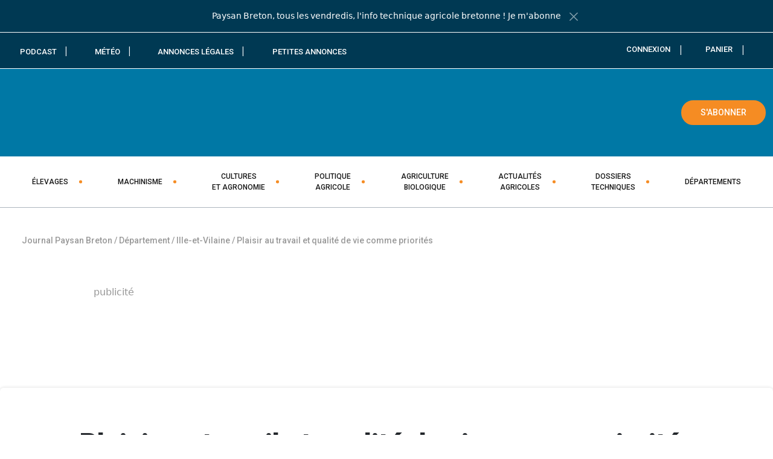

--- FILE ---
content_type: text/html; charset=UTF-8
request_url: https://www.paysan-breton.fr/2020/02/plaisir-au-travail-et-qualite-de-vie-comme-priorites/
body_size: 50018
content:
<!DOCTYPE html>
<html lang="fr-FR">
<head>
	<meta charset="UTF-8">
	<meta name="viewport" content="width=device-width, initial-scale=1, shrink-to-fit=no">
	<meta http-equiv="X-UA-Compatible" content="IE=edge">
	<link rel="profile" href="https://gmpg.org/xfn/11">
	<title>Plaisir au travail et qualité de vie comme priorités | Journal Paysan Breton</title>
<meta name="description" content="Sur le Gaec Cottin, les deux associés concilient performances techniques et qualité de vie. Différents robots (traite, aspirateur à lisier, repousse-fourrages) et une automotrice leur permettent de mieux gérer leur temps. « Préserver un bon équilibre entre travail et vie de famille » est une priorité pour Annabelle Turmel et Pierre-Marie Cottin, frère et sœur installés à Dingé (35) en production laitière, ayant tous les deux des conjoints travaillant à l’extérieur. Annabelle a rejoint ses parents Gérard et Odile sur l’exploitation en 2003 et Pierre-Marie s’est installé avec sa sœur en décembre 2016, suite au départ en retraite de ses parents. La structure atteint alors sa taille actuelle (111 ha de SAU - 730 000 L de lait). Travail préalable sur la génétique À partir de 2010, des génotypages ont été réalisés sur les génisses. À la mise en route du robot de traite Lely A5 en avril 2019, l’élevage avait accumulé la génétique suffisante pour une bonne productivité par vache. « Nous avions…">
<meta property="article:published_time" content="2020-02-09T14:29:21+01:00">
<meta property="article:modified_time" content="2021-01-26T09:08:40+01:00">
<meta property="og:updated_time" content="2021-01-26T09:08:40+01:00">
<meta name="thumbnail" content="https://www.paysan-breton.fr/wp-content/uploads/2020/02/3659.HR_-300x300.webp">
<meta name="robots" content="index, follow, max-snippet:-1, max-image-preview:large, max-video-preview:-1">
<link rel="canonical" href="https://www.paysan-breton.fr/2020/02/plaisir-au-travail-et-qualite-de-vie-comme-priorites/">
<meta property="og:url" content="https://www.paysan-breton.fr/2020/02/plaisir-au-travail-et-qualite-de-vie-comme-priorites/">
<meta property="og:site_name" content="Journal Paysan Breton">
<meta property="og:locale" content="fr_FR">
<meta property="og:type" content="article">
<meta property="article:author" content="https://www.facebook.com/PaysanBretonHebdo/">
<meta property="article:publisher" content="https://www.facebook.com/PaysanBretonHebdo/">
<meta property="article:section" content="Élevage">
<meta property="og:title" content="Plaisir au travail et qualité de vie comme priorités" /><meta property="og:description" content="Sur le Gaec Cottin, les deux associés concilient performances techniques et qualité de vie. Différents robots (traite, aspirateur à lisier, repousse-fourrages) et une automotrice leur permettent de mieux gérer leur temps. « Préserver un bon équilibre entre travail et vie de famille » est une priorité pour Annabelle Turmel et Pierre-Marie Cottin, frère et sœur installés à Dingé (35) en production laitière, ayant tous les deux des conjoints travaillant à l’extérieur. Annabelle a rejoint ses parents Gérard et Odile sur l’exploitation en 2003 et Pierre-Marie s’est installé avec sa sœur en décembre 2016, suite au départ en retraite de ses parents. La structure atteint alors sa taille actuelle (111 ha de SAU - 730 000 L de lait). Travail préalable sur la génétique À partir de 2010, des génotypages ont été réalisés sur les génisses. À la mise en route du robot de traite Lely A5 en avril 2019, l’élevage avait accumulé la génétique suffisante pour une bonne productivité par vache. « Nous avions…">
<meta property="og:image" content="https://www.paysan-breton.fr/wp-content/uploads/2020/02/3659.HR_-jpg.webp">
<meta property="og:image:secure_url" content="https://www.paysan-breton.fr/wp-content/uploads/2020/02/3659.HR_-jpg.webp">
<meta property="og:image:width" content="1000">
<meta property="og:image:height" content="667">
<meta property="fb:pages" content="535306829859412">
<link rel='dns-prefetch' href='//challenges.cloudflare.com' />
<link rel='preconnect' href='https://challenges.cloudflare.com' />
<link rel="alternate" type="application/rss+xml" title="Journal Paysan Breton &raquo; Flux" href="https://www.paysan-breton.fr/feed/" />
<link rel="alternate" type="application/rss+xml" title="Journal Paysan Breton &raquo; Flux des commentaires" href="https://www.paysan-breton.fr/comments/feed/" />
<!-- www.paysan-breton.fr is managing ads with Advanced Ads 2.0.16 – https://wpadvancedads.com/ --><!--noptimize--><script id="pb-ready">
			window.advanced_ads_ready=function(e,a){a=a||"complete";var d=function(e){return"interactive"===a?"loading"!==e:"complete"===e};d(document.readyState)?e():document.addEventListener("readystatechange",(function(a){d(a.target.readyState)&&e()}),{once:"interactive"===a})},window.advanced_ads_ready_queue=window.advanced_ads_ready_queue||[];		</script>
		<!--/noptimize--><style id='wp-img-auto-sizes-contain-inline-css'>
img:is([sizes=auto i],[sizes^="auto," i]){contain-intrinsic-size:3000px 1500px}
/*# sourceURL=wp-img-auto-sizes-contain-inline-css */
</style>
<style id='wp-block-library-inline-css'>
:root{--wp-block-synced-color:#7a00df;--wp-block-synced-color--rgb:122,0,223;--wp-bound-block-color:var(--wp-block-synced-color);--wp-editor-canvas-background:#ddd;--wp-admin-theme-color:#007cba;--wp-admin-theme-color--rgb:0,124,186;--wp-admin-theme-color-darker-10:#006ba1;--wp-admin-theme-color-darker-10--rgb:0,107,160.5;--wp-admin-theme-color-darker-20:#005a87;--wp-admin-theme-color-darker-20--rgb:0,90,135;--wp-admin-border-width-focus:2px}@media (min-resolution:192dpi){:root{--wp-admin-border-width-focus:1.5px}}.wp-element-button{cursor:pointer}:root .has-very-light-gray-background-color{background-color:#eee}:root .has-very-dark-gray-background-color{background-color:#313131}:root .has-very-light-gray-color{color:#eee}:root .has-very-dark-gray-color{color:#313131}:root .has-vivid-green-cyan-to-vivid-cyan-blue-gradient-background{background:linear-gradient(135deg,#00d084,#0693e3)}:root .has-purple-crush-gradient-background{background:linear-gradient(135deg,#34e2e4,#4721fb 50%,#ab1dfe)}:root .has-hazy-dawn-gradient-background{background:linear-gradient(135deg,#faaca8,#dad0ec)}:root .has-subdued-olive-gradient-background{background:linear-gradient(135deg,#fafae1,#67a671)}:root .has-atomic-cream-gradient-background{background:linear-gradient(135deg,#fdd79a,#004a59)}:root .has-nightshade-gradient-background{background:linear-gradient(135deg,#330968,#31cdcf)}:root .has-midnight-gradient-background{background:linear-gradient(135deg,#020381,#2874fc)}:root{--wp--preset--font-size--normal:16px;--wp--preset--font-size--huge:42px}.has-regular-font-size{font-size:1em}.has-larger-font-size{font-size:2.625em}.has-normal-font-size{font-size:var(--wp--preset--font-size--normal)}.has-huge-font-size{font-size:var(--wp--preset--font-size--huge)}.has-text-align-center{text-align:center}.has-text-align-left{text-align:left}.has-text-align-right{text-align:right}.has-fit-text{white-space:nowrap!important}#end-resizable-editor-section{display:none}.aligncenter{clear:both}.items-justified-left{justify-content:flex-start}.items-justified-center{justify-content:center}.items-justified-right{justify-content:flex-end}.items-justified-space-between{justify-content:space-between}.screen-reader-text{border:0;clip-path:inset(50%);height:1px;margin:-1px;overflow:hidden;padding:0;position:absolute;width:1px;word-wrap:normal!important}.screen-reader-text:focus{background-color:#ddd;clip-path:none;color:#444;display:block;font-size:1em;height:auto;left:5px;line-height:normal;padding:15px 23px 14px;text-decoration:none;top:5px;width:auto;z-index:100000}html :where(.has-border-color){border-style:solid}html :where([style*=border-top-color]){border-top-style:solid}html :where([style*=border-right-color]){border-right-style:solid}html :where([style*=border-bottom-color]){border-bottom-style:solid}html :where([style*=border-left-color]){border-left-style:solid}html :where([style*=border-width]){border-style:solid}html :where([style*=border-top-width]){border-top-style:solid}html :where([style*=border-right-width]){border-right-style:solid}html :where([style*=border-bottom-width]){border-bottom-style:solid}html :where([style*=border-left-width]){border-left-style:solid}html :where(img[class*=wp-image-]){height:auto;max-width:100%}:where(figure){margin:0 0 1em}html :where(.is-position-sticky){--wp-admin--admin-bar--position-offset:var(--wp-admin--admin-bar--height,0px)}@media screen and (max-width:600px){html :where(.is-position-sticky){--wp-admin--admin-bar--position-offset:0px}}

/*# sourceURL=wp-block-library-inline-css */
</style><link rel='stylesheet' id='wp-block-cover-css' href='https://www.paysan-breton.fr/wp-includes/blocks/cover/style.min.css?ver=1769199685' media='all' />
<style id='wp-block-heading-inline-css'>
h1:where(.wp-block-heading).has-background,h2:where(.wp-block-heading).has-background,h3:where(.wp-block-heading).has-background,h4:where(.wp-block-heading).has-background,h5:where(.wp-block-heading).has-background,h6:where(.wp-block-heading).has-background{padding:1.25em 2.375em}h1.has-text-align-left[style*=writing-mode]:where([style*=vertical-lr]),h1.has-text-align-right[style*=writing-mode]:where([style*=vertical-rl]),h2.has-text-align-left[style*=writing-mode]:where([style*=vertical-lr]),h2.has-text-align-right[style*=writing-mode]:where([style*=vertical-rl]),h3.has-text-align-left[style*=writing-mode]:where([style*=vertical-lr]),h3.has-text-align-right[style*=writing-mode]:where([style*=vertical-rl]),h4.has-text-align-left[style*=writing-mode]:where([style*=vertical-lr]),h4.has-text-align-right[style*=writing-mode]:where([style*=vertical-rl]),h5.has-text-align-left[style*=writing-mode]:where([style*=vertical-lr]),h5.has-text-align-right[style*=writing-mode]:where([style*=vertical-rl]),h6.has-text-align-left[style*=writing-mode]:where([style*=vertical-lr]),h6.has-text-align-right[style*=writing-mode]:where([style*=vertical-rl]){rotate:180deg}
/*# sourceURL=https://www.paysan-breton.fr/wp-includes/blocks/heading/style.min.css */
</style>
<style id='wp-block-navigation-inline-css'>
.wp-block-navigation{position:relative}.wp-block-navigation ul{margin-bottom:0;margin-left:0;margin-top:0;padding-left:0}.wp-block-navigation ul,.wp-block-navigation ul li{list-style:none;padding:0}.wp-block-navigation .wp-block-navigation-item{align-items:center;background-color:inherit;display:flex;position:relative}.wp-block-navigation .wp-block-navigation-item .wp-block-navigation__submenu-container:empty{display:none}.wp-block-navigation .wp-block-navigation-item__content{display:block;z-index:1}.wp-block-navigation .wp-block-navigation-item__content.wp-block-navigation-item__content{color:inherit}.wp-block-navigation.has-text-decoration-underline .wp-block-navigation-item__content,.wp-block-navigation.has-text-decoration-underline .wp-block-navigation-item__content:active,.wp-block-navigation.has-text-decoration-underline .wp-block-navigation-item__content:focus{text-decoration:underline}.wp-block-navigation.has-text-decoration-line-through .wp-block-navigation-item__content,.wp-block-navigation.has-text-decoration-line-through .wp-block-navigation-item__content:active,.wp-block-navigation.has-text-decoration-line-through .wp-block-navigation-item__content:focus{text-decoration:line-through}.wp-block-navigation :where(a),.wp-block-navigation :where(a:active),.wp-block-navigation :where(a:focus){text-decoration:none}.wp-block-navigation .wp-block-navigation__submenu-icon{align-self:center;background-color:inherit;border:none;color:currentColor;display:inline-block;font-size:inherit;height:.6em;line-height:0;margin-left:.25em;padding:0;width:.6em}.wp-block-navigation .wp-block-navigation__submenu-icon svg{display:inline-block;stroke:currentColor;height:inherit;margin-top:.075em;width:inherit}.wp-block-navigation{--navigation-layout-justification-setting:flex-start;--navigation-layout-direction:row;--navigation-layout-wrap:wrap;--navigation-layout-justify:flex-start;--navigation-layout-align:center}.wp-block-navigation.is-vertical{--navigation-layout-direction:column;--navigation-layout-justify:initial;--navigation-layout-align:flex-start}.wp-block-navigation.no-wrap{--navigation-layout-wrap:nowrap}.wp-block-navigation.items-justified-center{--navigation-layout-justification-setting:center;--navigation-layout-justify:center}.wp-block-navigation.items-justified-center.is-vertical{--navigation-layout-align:center}.wp-block-navigation.items-justified-right{--navigation-layout-justification-setting:flex-end;--navigation-layout-justify:flex-end}.wp-block-navigation.items-justified-right.is-vertical{--navigation-layout-align:flex-end}.wp-block-navigation.items-justified-space-between{--navigation-layout-justification-setting:space-between;--navigation-layout-justify:space-between}.wp-block-navigation .has-child .wp-block-navigation__submenu-container{align-items:normal;background-color:inherit;color:inherit;display:flex;flex-direction:column;opacity:0;position:absolute;z-index:2}@media not (prefers-reduced-motion){.wp-block-navigation .has-child .wp-block-navigation__submenu-container{transition:opacity .1s linear}}.wp-block-navigation .has-child .wp-block-navigation__submenu-container{height:0;overflow:hidden;visibility:hidden;width:0}.wp-block-navigation .has-child .wp-block-navigation__submenu-container>.wp-block-navigation-item>.wp-block-navigation-item__content{display:flex;flex-grow:1;padding:.5em 1em}.wp-block-navigation .has-child .wp-block-navigation__submenu-container>.wp-block-navigation-item>.wp-block-navigation-item__content .wp-block-navigation__submenu-icon{margin-left:auto;margin-right:0}.wp-block-navigation .has-child .wp-block-navigation__submenu-container .wp-block-navigation-item__content{margin:0}.wp-block-navigation .has-child .wp-block-navigation__submenu-container{left:-1px;top:100%}@media (min-width:782px){.wp-block-navigation .has-child .wp-block-navigation__submenu-container .wp-block-navigation__submenu-container{left:100%;top:-1px}.wp-block-navigation .has-child .wp-block-navigation__submenu-container .wp-block-navigation__submenu-container:before{background:#0000;content:"";display:block;height:100%;position:absolute;right:100%;width:.5em}.wp-block-navigation .has-child .wp-block-navigation__submenu-container .wp-block-navigation__submenu-icon{margin-right:.25em}.wp-block-navigation .has-child .wp-block-navigation__submenu-container .wp-block-navigation__submenu-icon svg{transform:rotate(-90deg)}}.wp-block-navigation .has-child .wp-block-navigation-submenu__toggle[aria-expanded=true]~.wp-block-navigation__submenu-container,.wp-block-navigation .has-child:not(.open-on-click):hover>.wp-block-navigation__submenu-container,.wp-block-navigation .has-child:not(.open-on-click):not(.open-on-hover-click):focus-within>.wp-block-navigation__submenu-container{height:auto;min-width:200px;opacity:1;overflow:visible;visibility:visible;width:auto}.wp-block-navigation.has-background .has-child .wp-block-navigation__submenu-container{left:0;top:100%}@media (min-width:782px){.wp-block-navigation.has-background .has-child .wp-block-navigation__submenu-container .wp-block-navigation__submenu-container{left:100%;top:0}}.wp-block-navigation-submenu{display:flex;position:relative}.wp-block-navigation-submenu .wp-block-navigation__submenu-icon svg{stroke:currentColor}button.wp-block-navigation-item__content{background-color:initial;border:none;color:currentColor;font-family:inherit;font-size:inherit;font-style:inherit;font-weight:inherit;letter-spacing:inherit;line-height:inherit;text-align:left;text-transform:inherit}.wp-block-navigation-submenu__toggle{cursor:pointer}.wp-block-navigation-submenu__toggle[aria-expanded=true]+.wp-block-navigation__submenu-icon>svg,.wp-block-navigation-submenu__toggle[aria-expanded=true]>svg{transform:rotate(180deg)}.wp-block-navigation-item.open-on-click .wp-block-navigation-submenu__toggle{padding-left:0;padding-right:.85em}.wp-block-navigation-item.open-on-click .wp-block-navigation-submenu__toggle+.wp-block-navigation__submenu-icon{margin-left:-.6em;pointer-events:none}.wp-block-navigation-item.open-on-click button.wp-block-navigation-item__content:not(.wp-block-navigation-submenu__toggle){padding:0}.wp-block-navigation .wp-block-page-list,.wp-block-navigation__container,.wp-block-navigation__responsive-close,.wp-block-navigation__responsive-container,.wp-block-navigation__responsive-container-content,.wp-block-navigation__responsive-dialog{gap:inherit}:where(.wp-block-navigation.has-background .wp-block-navigation-item a:not(.wp-element-button)),:where(.wp-block-navigation.has-background .wp-block-navigation-submenu a:not(.wp-element-button)){padding:.5em 1em}:where(.wp-block-navigation .wp-block-navigation__submenu-container .wp-block-navigation-item a:not(.wp-element-button)),:where(.wp-block-navigation .wp-block-navigation__submenu-container .wp-block-navigation-submenu a:not(.wp-element-button)),:where(.wp-block-navigation .wp-block-navigation__submenu-container .wp-block-navigation-submenu button.wp-block-navigation-item__content),:where(.wp-block-navigation .wp-block-navigation__submenu-container .wp-block-pages-list__item button.wp-block-navigation-item__content){padding:.5em 1em}.wp-block-navigation.items-justified-right .wp-block-navigation__container .has-child .wp-block-navigation__submenu-container,.wp-block-navigation.items-justified-right .wp-block-page-list>.has-child .wp-block-navigation__submenu-container,.wp-block-navigation.items-justified-space-between .wp-block-page-list>.has-child:last-child .wp-block-navigation__submenu-container,.wp-block-navigation.items-justified-space-between>.wp-block-navigation__container>.has-child:last-child .wp-block-navigation__submenu-container{left:auto;right:0}.wp-block-navigation.items-justified-right .wp-block-navigation__container .has-child .wp-block-navigation__submenu-container .wp-block-navigation__submenu-container,.wp-block-navigation.items-justified-right .wp-block-page-list>.has-child .wp-block-navigation__submenu-container .wp-block-navigation__submenu-container,.wp-block-navigation.items-justified-space-between .wp-block-page-list>.has-child:last-child .wp-block-navigation__submenu-container .wp-block-navigation__submenu-container,.wp-block-navigation.items-justified-space-between>.wp-block-navigation__container>.has-child:last-child .wp-block-navigation__submenu-container .wp-block-navigation__submenu-container{left:-1px;right:-1px}@media (min-width:782px){.wp-block-navigation.items-justified-right .wp-block-navigation__container .has-child .wp-block-navigation__submenu-container .wp-block-navigation__submenu-container,.wp-block-navigation.items-justified-right .wp-block-page-list>.has-child .wp-block-navigation__submenu-container .wp-block-navigation__submenu-container,.wp-block-navigation.items-justified-space-between .wp-block-page-list>.has-child:last-child .wp-block-navigation__submenu-container .wp-block-navigation__submenu-container,.wp-block-navigation.items-justified-space-between>.wp-block-navigation__container>.has-child:last-child .wp-block-navigation__submenu-container .wp-block-navigation__submenu-container{left:auto;right:100%}}.wp-block-navigation:not(.has-background) .wp-block-navigation__submenu-container{background-color:#fff;border:1px solid #00000026}.wp-block-navigation.has-background .wp-block-navigation__submenu-container{background-color:inherit}.wp-block-navigation:not(.has-text-color) .wp-block-navigation__submenu-container{color:#000}.wp-block-navigation__container{align-items:var(--navigation-layout-align,initial);display:flex;flex-direction:var(--navigation-layout-direction,initial);flex-wrap:var(--navigation-layout-wrap,wrap);justify-content:var(--navigation-layout-justify,initial);list-style:none;margin:0;padding-left:0}.wp-block-navigation__container .is-responsive{display:none}.wp-block-navigation__container:only-child,.wp-block-page-list:only-child{flex-grow:1}@keyframes overlay-menu__fade-in-animation{0%{opacity:0;transform:translateY(.5em)}to{opacity:1;transform:translateY(0)}}.wp-block-navigation__responsive-container{bottom:0;display:none;left:0;position:fixed;right:0;top:0}.wp-block-navigation__responsive-container :where(.wp-block-navigation-item a){color:inherit}.wp-block-navigation__responsive-container .wp-block-navigation__responsive-container-content{align-items:var(--navigation-layout-align,initial);display:flex;flex-direction:var(--navigation-layout-direction,initial);flex-wrap:var(--navigation-layout-wrap,wrap);justify-content:var(--navigation-layout-justify,initial)}.wp-block-navigation__responsive-container:not(.is-menu-open.is-menu-open){background-color:inherit!important;color:inherit!important}.wp-block-navigation__responsive-container.is-menu-open{background-color:inherit;display:flex;flex-direction:column}@media not (prefers-reduced-motion){.wp-block-navigation__responsive-container.is-menu-open{animation:overlay-menu__fade-in-animation .1s ease-out;animation-fill-mode:forwards}}.wp-block-navigation__responsive-container.is-menu-open{overflow:auto;padding:clamp(1rem,var(--wp--style--root--padding-top),20rem) clamp(1rem,var(--wp--style--root--padding-right),20rem) clamp(1rem,var(--wp--style--root--padding-bottom),20rem) clamp(1rem,var(--wp--style--root--padding-left),20rem);z-index:100000}.wp-block-navigation__responsive-container.is-menu-open .wp-block-navigation__responsive-container-content{align-items:var(--navigation-layout-justification-setting,inherit);display:flex;flex-direction:column;flex-wrap:nowrap;overflow:visible;padding-top:calc(2rem + 24px)}.wp-block-navigation__responsive-container.is-menu-open .wp-block-navigation__responsive-container-content,.wp-block-navigation__responsive-container.is-menu-open .wp-block-navigation__responsive-container-content .wp-block-navigation__container,.wp-block-navigation__responsive-container.is-menu-open .wp-block-navigation__responsive-container-content .wp-block-page-list{justify-content:flex-start}.wp-block-navigation__responsive-container.is-menu-open .wp-block-navigation__responsive-container-content .wp-block-navigation__submenu-icon{display:none}.wp-block-navigation__responsive-container.is-menu-open .wp-block-navigation__responsive-container-content .has-child .wp-block-navigation__submenu-container{border:none;height:auto;min-width:200px;opacity:1;overflow:initial;padding-left:2rem;padding-right:2rem;position:static;visibility:visible;width:auto}.wp-block-navigation__responsive-container.is-menu-open .wp-block-navigation__responsive-container-content .wp-block-navigation__container,.wp-block-navigation__responsive-container.is-menu-open .wp-block-navigation__responsive-container-content .wp-block-navigation__submenu-container{gap:inherit}.wp-block-navigation__responsive-container.is-menu-open .wp-block-navigation__responsive-container-content .wp-block-navigation__submenu-container{padding-top:var(--wp--style--block-gap,2em)}.wp-block-navigation__responsive-container.is-menu-open .wp-block-navigation__responsive-container-content .wp-block-navigation-item__content{padding:0}.wp-block-navigation__responsive-container.is-menu-open .wp-block-navigation__responsive-container-content .wp-block-navigation-item,.wp-block-navigation__responsive-container.is-menu-open .wp-block-navigation__responsive-container-content .wp-block-navigation__container,.wp-block-navigation__responsive-container.is-menu-open .wp-block-navigation__responsive-container-content .wp-block-page-list{align-items:var(--navigation-layout-justification-setting,initial);display:flex;flex-direction:column}.wp-block-navigation__responsive-container.is-menu-open .wp-block-navigation-item,.wp-block-navigation__responsive-container.is-menu-open .wp-block-navigation-item .wp-block-navigation__submenu-container,.wp-block-navigation__responsive-container.is-menu-open .wp-block-navigation__container,.wp-block-navigation__responsive-container.is-menu-open .wp-block-page-list{background:#0000!important;color:inherit!important}.wp-block-navigation__responsive-container.is-menu-open .wp-block-navigation__submenu-container.wp-block-navigation__submenu-container.wp-block-navigation__submenu-container.wp-block-navigation__submenu-container{left:auto;right:auto}@media (min-width:600px){.wp-block-navigation__responsive-container:not(.hidden-by-default):not(.is-menu-open){background-color:inherit;display:block;position:relative;width:100%;z-index:auto}.wp-block-navigation__responsive-container:not(.hidden-by-default):not(.is-menu-open) .wp-block-navigation__responsive-container-close{display:none}.wp-block-navigation__responsive-container.is-menu-open .wp-block-navigation__submenu-container.wp-block-navigation__submenu-container.wp-block-navigation__submenu-container.wp-block-navigation__submenu-container{left:0}}.wp-block-navigation:not(.has-background) .wp-block-navigation__responsive-container.is-menu-open{background-color:#fff}.wp-block-navigation:not(.has-text-color) .wp-block-navigation__responsive-container.is-menu-open{color:#000}.wp-block-navigation__toggle_button_label{font-size:1rem;font-weight:700}.wp-block-navigation__responsive-container-close,.wp-block-navigation__responsive-container-open{background:#0000;border:none;color:currentColor;cursor:pointer;margin:0;padding:0;text-transform:inherit;vertical-align:middle}.wp-block-navigation__responsive-container-close svg,.wp-block-navigation__responsive-container-open svg{fill:currentColor;display:block;height:24px;pointer-events:none;width:24px}.wp-block-navigation__responsive-container-open{display:flex}.wp-block-navigation__responsive-container-open.wp-block-navigation__responsive-container-open.wp-block-navigation__responsive-container-open{font-family:inherit;font-size:inherit;font-weight:inherit}@media (min-width:600px){.wp-block-navigation__responsive-container-open:not(.always-shown){display:none}}.wp-block-navigation__responsive-container-close{position:absolute;right:0;top:0;z-index:2}.wp-block-navigation__responsive-container-close.wp-block-navigation__responsive-container-close.wp-block-navigation__responsive-container-close{font-family:inherit;font-size:inherit;font-weight:inherit}.wp-block-navigation__responsive-close{width:100%}.has-modal-open .wp-block-navigation__responsive-close{margin-left:auto;margin-right:auto;max-width:var(--wp--style--global--wide-size,100%)}.wp-block-navigation__responsive-close:focus{outline:none}.is-menu-open .wp-block-navigation__responsive-close,.is-menu-open .wp-block-navigation__responsive-container-content,.is-menu-open .wp-block-navigation__responsive-dialog{box-sizing:border-box}.wp-block-navigation__responsive-dialog{position:relative}.has-modal-open .admin-bar .is-menu-open .wp-block-navigation__responsive-dialog{margin-top:46px}@media (min-width:782px){.has-modal-open .admin-bar .is-menu-open .wp-block-navigation__responsive-dialog{margin-top:32px}}html.has-modal-open{overflow:hidden}
/*# sourceURL=https://www.paysan-breton.fr/wp-includes/blocks/navigation/style.min.css */
</style>
<style id='wp-block-navigation-link-inline-css'>
.wp-block-navigation .wp-block-navigation-item__label{overflow-wrap:break-word}.wp-block-navigation .wp-block-navigation-item__description{display:none}.link-ui-tools{outline:1px solid #f0f0f0;padding:8px}.link-ui-block-inserter{padding-top:8px}.link-ui-block-inserter__back{margin-left:8px;text-transform:uppercase}
/*# sourceURL=https://www.paysan-breton.fr/wp-includes/blocks/navigation-link/style.min.css */
</style>
<style id='wp-block-columns-inline-css'>
.wp-block-columns{box-sizing:border-box;display:flex;flex-wrap:wrap!important}@media (min-width:782px){.wp-block-columns{flex-wrap:nowrap!important}}.wp-block-columns{align-items:normal!important}.wp-block-columns.are-vertically-aligned-top{align-items:flex-start}.wp-block-columns.are-vertically-aligned-center{align-items:center}.wp-block-columns.are-vertically-aligned-bottom{align-items:flex-end}@media (max-width:781px){.wp-block-columns:not(.is-not-stacked-on-mobile)>.wp-block-column{flex-basis:100%!important}}@media (min-width:782px){.wp-block-columns:not(.is-not-stacked-on-mobile)>.wp-block-column{flex-basis:0;flex-grow:1}.wp-block-columns:not(.is-not-stacked-on-mobile)>.wp-block-column[style*=flex-basis]{flex-grow:0}}.wp-block-columns.is-not-stacked-on-mobile{flex-wrap:nowrap!important}.wp-block-columns.is-not-stacked-on-mobile>.wp-block-column{flex-basis:0;flex-grow:1}.wp-block-columns.is-not-stacked-on-mobile>.wp-block-column[style*=flex-basis]{flex-grow:0}:where(.wp-block-columns){margin-bottom:1.75em}:where(.wp-block-columns.has-background){padding:1.25em 2.375em}.wp-block-column{flex-grow:1;min-width:0;overflow-wrap:break-word;word-break:break-word}.wp-block-column.is-vertically-aligned-top{align-self:flex-start}.wp-block-column.is-vertically-aligned-center{align-self:center}.wp-block-column.is-vertically-aligned-bottom{align-self:flex-end}.wp-block-column.is-vertically-aligned-stretch{align-self:stretch}.wp-block-column.is-vertically-aligned-bottom,.wp-block-column.is-vertically-aligned-center,.wp-block-column.is-vertically-aligned-top{width:100%}
/*# sourceURL=https://www.paysan-breton.fr/wp-includes/blocks/columns/style.min.css */
</style>
<style id='wp-block-group-inline-css'>
.wp-block-group{box-sizing:border-box}:where(.wp-block-group.wp-block-group-is-layout-constrained){position:relative}
/*# sourceURL=https://www.paysan-breton.fr/wp-includes/blocks/group/style.min.css */
</style>
<style id='wp-block-group-theme-inline-css'>
:where(.wp-block-group.has-background){padding:1.25em 2.375em}
/*# sourceURL=https://www.paysan-breton.fr/wp-includes/blocks/group/theme.min.css */
</style>
<style id='wp-block-paragraph-inline-css'>
.is-small-text{font-size:.875em}.is-regular-text{font-size:1em}.is-large-text{font-size:2.25em}.is-larger-text{font-size:3em}.has-drop-cap:not(:focus):first-letter{float:left;font-size:8.4em;font-style:normal;font-weight:100;line-height:.68;margin:.05em .1em 0 0;text-transform:uppercase}body.rtl .has-drop-cap:not(:focus):first-letter{float:none;margin-left:.1em}p.has-drop-cap.has-background{overflow:hidden}:root :where(p.has-background){padding:1.25em 2.375em}:where(p.has-text-color:not(.has-link-color)) a{color:inherit}p.has-text-align-left[style*="writing-mode:vertical-lr"],p.has-text-align-right[style*="writing-mode:vertical-rl"]{rotate:180deg}
/*# sourceURL=https://www.paysan-breton.fr/wp-includes/blocks/paragraph/style.min.css */
</style>
<style id='tiptip-hyperlink-group-block-style-inline-css'>
.wp-block-tiptip-hyperlink-group-block,.wp-block-tiptip-hyperlink-group-block a p{background-color:var(--color-bkg,none);color:var(--color-text,none);cursor:pointer;display:block}.wp-block-tiptip-hyperlink-group-block a p:hover,.wp-block-tiptip-hyperlink-group-block:hover{background-color:var(--color-bkg-hover,none)}

/*# sourceURL=https://www.paysan-breton.fr/wp-content/plugins/hyperlink-group-block/build/style-index.css */
</style>
<style id='global-styles-inline-css'>
:root{--wp--preset--aspect-ratio--square: 1;--wp--preset--aspect-ratio--4-3: 4/3;--wp--preset--aspect-ratio--3-4: 3/4;--wp--preset--aspect-ratio--3-2: 3/2;--wp--preset--aspect-ratio--2-3: 2/3;--wp--preset--aspect-ratio--16-9: 16/9;--wp--preset--aspect-ratio--9-16: 9/16;--wp--preset--color--black: #000000;--wp--preset--color--cyan-bluish-gray: #abb8c3;--wp--preset--color--white: #ffffff;--wp--preset--color--pale-pink: #f78da7;--wp--preset--color--vivid-red: #cf2e2e;--wp--preset--color--luminous-vivid-orange: #ff6900;--wp--preset--color--luminous-vivid-amber: #fcb900;--wp--preset--color--light-green-cyan: #7bdcb5;--wp--preset--color--vivid-green-cyan: #00d084;--wp--preset--color--pale-cyan-blue: #8ed1fc;--wp--preset--color--vivid-cyan-blue: #0693e3;--wp--preset--color--vivid-purple: #9b51e0;--wp--preset--color--blue: #0078A5;--wp--preset--color--orange: #F58C23;--wp--preset--color--noir: #000;--wp--preset--color--bleu-fonce: #003953;--wp--preset--color--bleu-clair: #40A3C9;--wp--preset--color--blanc: #fff;--wp--preset--color--warm-gray: #494949;--wp--preset--gradient--vivid-cyan-blue-to-vivid-purple: linear-gradient(135deg,rgb(6,147,227) 0%,rgb(155,81,224) 100%);--wp--preset--gradient--light-green-cyan-to-vivid-green-cyan: linear-gradient(135deg,rgb(122,220,180) 0%,rgb(0,208,130) 100%);--wp--preset--gradient--luminous-vivid-amber-to-luminous-vivid-orange: linear-gradient(135deg,rgb(252,185,0) 0%,rgb(255,105,0) 100%);--wp--preset--gradient--luminous-vivid-orange-to-vivid-red: linear-gradient(135deg,rgb(255,105,0) 0%,rgb(207,46,46) 100%);--wp--preset--gradient--very-light-gray-to-cyan-bluish-gray: linear-gradient(135deg,rgb(238,238,238) 0%,rgb(169,184,195) 100%);--wp--preset--gradient--cool-to-warm-spectrum: linear-gradient(135deg,rgb(74,234,220) 0%,rgb(151,120,209) 20%,rgb(207,42,186) 40%,rgb(238,44,130) 60%,rgb(251,105,98) 80%,rgb(254,248,76) 100%);--wp--preset--gradient--blush-light-purple: linear-gradient(135deg,rgb(255,206,236) 0%,rgb(152,150,240) 100%);--wp--preset--gradient--blush-bordeaux: linear-gradient(135deg,rgb(254,205,165) 0%,rgb(254,45,45) 50%,rgb(107,0,62) 100%);--wp--preset--gradient--luminous-dusk: linear-gradient(135deg,rgb(255,203,112) 0%,rgb(199,81,192) 50%,rgb(65,88,208) 100%);--wp--preset--gradient--pale-ocean: linear-gradient(135deg,rgb(255,245,203) 0%,rgb(182,227,212) 50%,rgb(51,167,181) 100%);--wp--preset--gradient--electric-grass: linear-gradient(135deg,rgb(202,248,128) 0%,rgb(113,206,126) 100%);--wp--preset--gradient--midnight: linear-gradient(135deg,rgb(2,3,129) 0%,rgb(40,116,252) 100%);--wp--preset--font-size--small: 13px;--wp--preset--font-size--medium: 32;--wp--preset--font-size--large: 36px;--wp--preset--font-size--x-large: 42px;--wp--preset--spacing--20: 0.44rem;--wp--preset--spacing--30: 0.67rem;--wp--preset--spacing--40: 1rem;--wp--preset--spacing--50: 1.5rem;--wp--preset--spacing--60: 2.25rem;--wp--preset--spacing--70: 3.38rem;--wp--preset--spacing--80: 5.06rem;--wp--preset--shadow--natural: 6px 6px 9px rgba(0, 0, 0, 0.2);--wp--preset--shadow--deep: 12px 12px 50px rgba(0, 0, 0, 0.4);--wp--preset--shadow--sharp: 6px 6px 0px rgba(0, 0, 0, 0.2);--wp--preset--shadow--outlined: 6px 6px 0px -3px rgb(255, 255, 255), 6px 6px rgb(0, 0, 0);--wp--preset--shadow--crisp: 6px 6px 0px rgb(0, 0, 0);}:where(body) { margin: 0; }.wp-site-blocks > .alignleft { float: left; margin-right: 2em; }.wp-site-blocks > .alignright { float: right; margin-left: 2em; }.wp-site-blocks > .aligncenter { justify-content: center; margin-left: auto; margin-right: auto; }:where(.is-layout-flex){gap: 0.5em;}:where(.is-layout-grid){gap: 0.5em;}.is-layout-flow > .alignleft{float: left;margin-inline-start: 0;margin-inline-end: 2em;}.is-layout-flow > .alignright{float: right;margin-inline-start: 2em;margin-inline-end: 0;}.is-layout-flow > .aligncenter{margin-left: auto !important;margin-right: auto !important;}.is-layout-constrained > .alignleft{float: left;margin-inline-start: 0;margin-inline-end: 2em;}.is-layout-constrained > .alignright{float: right;margin-inline-start: 2em;margin-inline-end: 0;}.is-layout-constrained > .aligncenter{margin-left: auto !important;margin-right: auto !important;}.is-layout-constrained > :where(:not(.alignleft):not(.alignright):not(.alignfull)){margin-left: auto !important;margin-right: auto !important;}body .is-layout-flex{display: flex;}.is-layout-flex{flex-wrap: wrap;align-items: center;}.is-layout-flex > :is(*, div){margin: 0;}body .is-layout-grid{display: grid;}.is-layout-grid > :is(*, div){margin: 0;}body{padding-top: 0px;padding-right: 0px;padding-bottom: 0px;padding-left: 0px;}a:where(:not(.wp-element-button)){text-decoration: underline;}:root :where(.wp-element-button, .wp-block-button__link){background-color: #32373c;border-width: 0;color: #fff;font-family: inherit;font-size: inherit;font-style: inherit;font-weight: inherit;letter-spacing: inherit;line-height: inherit;padding-top: calc(0.667em + 2px);padding-right: calc(1.333em + 2px);padding-bottom: calc(0.667em + 2px);padding-left: calc(1.333em + 2px);text-decoration: none;text-transform: inherit;}.has-black-color{color: var(--wp--preset--color--black) !important;}.has-cyan-bluish-gray-color{color: var(--wp--preset--color--cyan-bluish-gray) !important;}.has-white-color{color: var(--wp--preset--color--white) !important;}.has-pale-pink-color{color: var(--wp--preset--color--pale-pink) !important;}.has-vivid-red-color{color: var(--wp--preset--color--vivid-red) !important;}.has-luminous-vivid-orange-color{color: var(--wp--preset--color--luminous-vivid-orange) !important;}.has-luminous-vivid-amber-color{color: var(--wp--preset--color--luminous-vivid-amber) !important;}.has-light-green-cyan-color{color: var(--wp--preset--color--light-green-cyan) !important;}.has-vivid-green-cyan-color{color: var(--wp--preset--color--vivid-green-cyan) !important;}.has-pale-cyan-blue-color{color: var(--wp--preset--color--pale-cyan-blue) !important;}.has-vivid-cyan-blue-color{color: var(--wp--preset--color--vivid-cyan-blue) !important;}.has-vivid-purple-color{color: var(--wp--preset--color--vivid-purple) !important;}.has-blue-color{color: var(--wp--preset--color--blue) !important;}.has-orange-color{color: var(--wp--preset--color--orange) !important;}.has-noir-color{color: var(--wp--preset--color--noir) !important;}.has-bleu-fonce-color{color: var(--wp--preset--color--bleu-fonce) !important;}.has-bleu-clair-color{color: var(--wp--preset--color--bleu-clair) !important;}.has-blanc-color{color: var(--wp--preset--color--blanc) !important;}.has-warm-gray-color{color: var(--wp--preset--color--warm-gray) !important;}.has-black-background-color{background-color: var(--wp--preset--color--black) !important;}.has-cyan-bluish-gray-background-color{background-color: var(--wp--preset--color--cyan-bluish-gray) !important;}.has-white-background-color{background-color: var(--wp--preset--color--white) !important;}.has-pale-pink-background-color{background-color: var(--wp--preset--color--pale-pink) !important;}.has-vivid-red-background-color{background-color: var(--wp--preset--color--vivid-red) !important;}.has-luminous-vivid-orange-background-color{background-color: var(--wp--preset--color--luminous-vivid-orange) !important;}.has-luminous-vivid-amber-background-color{background-color: var(--wp--preset--color--luminous-vivid-amber) !important;}.has-light-green-cyan-background-color{background-color: var(--wp--preset--color--light-green-cyan) !important;}.has-vivid-green-cyan-background-color{background-color: var(--wp--preset--color--vivid-green-cyan) !important;}.has-pale-cyan-blue-background-color{background-color: var(--wp--preset--color--pale-cyan-blue) !important;}.has-vivid-cyan-blue-background-color{background-color: var(--wp--preset--color--vivid-cyan-blue) !important;}.has-vivid-purple-background-color{background-color: var(--wp--preset--color--vivid-purple) !important;}.has-blue-background-color{background-color: var(--wp--preset--color--blue) !important;}.has-orange-background-color{background-color: var(--wp--preset--color--orange) !important;}.has-noir-background-color{background-color: var(--wp--preset--color--noir) !important;}.has-bleu-fonce-background-color{background-color: var(--wp--preset--color--bleu-fonce) !important;}.has-bleu-clair-background-color{background-color: var(--wp--preset--color--bleu-clair) !important;}.has-blanc-background-color{background-color: var(--wp--preset--color--blanc) !important;}.has-warm-gray-background-color{background-color: var(--wp--preset--color--warm-gray) !important;}.has-black-border-color{border-color: var(--wp--preset--color--black) !important;}.has-cyan-bluish-gray-border-color{border-color: var(--wp--preset--color--cyan-bluish-gray) !important;}.has-white-border-color{border-color: var(--wp--preset--color--white) !important;}.has-pale-pink-border-color{border-color: var(--wp--preset--color--pale-pink) !important;}.has-vivid-red-border-color{border-color: var(--wp--preset--color--vivid-red) !important;}.has-luminous-vivid-orange-border-color{border-color: var(--wp--preset--color--luminous-vivid-orange) !important;}.has-luminous-vivid-amber-border-color{border-color: var(--wp--preset--color--luminous-vivid-amber) !important;}.has-light-green-cyan-border-color{border-color: var(--wp--preset--color--light-green-cyan) !important;}.has-vivid-green-cyan-border-color{border-color: var(--wp--preset--color--vivid-green-cyan) !important;}.has-pale-cyan-blue-border-color{border-color: var(--wp--preset--color--pale-cyan-blue) !important;}.has-vivid-cyan-blue-border-color{border-color: var(--wp--preset--color--vivid-cyan-blue) !important;}.has-vivid-purple-border-color{border-color: var(--wp--preset--color--vivid-purple) !important;}.has-blue-border-color{border-color: var(--wp--preset--color--blue) !important;}.has-orange-border-color{border-color: var(--wp--preset--color--orange) !important;}.has-noir-border-color{border-color: var(--wp--preset--color--noir) !important;}.has-bleu-fonce-border-color{border-color: var(--wp--preset--color--bleu-fonce) !important;}.has-bleu-clair-border-color{border-color: var(--wp--preset--color--bleu-clair) !important;}.has-blanc-border-color{border-color: var(--wp--preset--color--blanc) !important;}.has-warm-gray-border-color{border-color: var(--wp--preset--color--warm-gray) !important;}.has-vivid-cyan-blue-to-vivid-purple-gradient-background{background: var(--wp--preset--gradient--vivid-cyan-blue-to-vivid-purple) !important;}.has-light-green-cyan-to-vivid-green-cyan-gradient-background{background: var(--wp--preset--gradient--light-green-cyan-to-vivid-green-cyan) !important;}.has-luminous-vivid-amber-to-luminous-vivid-orange-gradient-background{background: var(--wp--preset--gradient--luminous-vivid-amber-to-luminous-vivid-orange) !important;}.has-luminous-vivid-orange-to-vivid-red-gradient-background{background: var(--wp--preset--gradient--luminous-vivid-orange-to-vivid-red) !important;}.has-very-light-gray-to-cyan-bluish-gray-gradient-background{background: var(--wp--preset--gradient--very-light-gray-to-cyan-bluish-gray) !important;}.has-cool-to-warm-spectrum-gradient-background{background: var(--wp--preset--gradient--cool-to-warm-spectrum) !important;}.has-blush-light-purple-gradient-background{background: var(--wp--preset--gradient--blush-light-purple) !important;}.has-blush-bordeaux-gradient-background{background: var(--wp--preset--gradient--blush-bordeaux) !important;}.has-luminous-dusk-gradient-background{background: var(--wp--preset--gradient--luminous-dusk) !important;}.has-pale-ocean-gradient-background{background: var(--wp--preset--gradient--pale-ocean) !important;}.has-electric-grass-gradient-background{background: var(--wp--preset--gradient--electric-grass) !important;}.has-midnight-gradient-background{background: var(--wp--preset--gradient--midnight) !important;}.has-small-font-size{font-size: var(--wp--preset--font-size--small) !important;}.has-medium-font-size{font-size: var(--wp--preset--font-size--medium) !important;}.has-large-font-size{font-size: var(--wp--preset--font-size--large) !important;}.has-x-large-font-size{font-size: var(--wp--preset--font-size--x-large) !important;}
:where(.wp-block-columns.is-layout-flex){gap: 2em;}:where(.wp-block-columns.is-layout-grid){gap: 2em;}
/*# sourceURL=global-styles-inline-css */
</style>
<style id='core-block-supports-inline-css'>
.wp-container-core-navigation-is-layout-8cf370e7{flex-direction:column;align-items:flex-start;}.wp-container-core-columns-is-layout-9d6595d7{flex-wrap:nowrap;}.wp-container-core-group-is-layout-41619b2b{flex-direction:column;align-items:flex-start;}.wp-container-core-group-is-layout-8cad6afd{flex-direction:column;align-items:flex-start;}
/*# sourceURL=core-block-supports-inline-css */
</style>

<link data-minify="1" rel='stylesheet' id='editorskit-frontend-css' href='https://www.paysan-breton.fr/wp-content/cache/min/1/wp-content/plugins/block-options/build/style.build.css?ver=1768475148' media='all' />
<link data-minify="1" rel='stylesheet' id='wp-bootstrap-blocks-styles-css' href='https://www.paysan-breton.fr/wp-content/cache/min/1/wp-content/plugins/wp-bootstrap-blocks/build/style-index.css?ver=1768475148' media='all' />
<link data-minify="1" rel='stylesheet' id='pmpro_frontend_base-css' href='https://www.paysan-breton.fr/wp-content/cache/background-css/1/www.paysan-breton.fr/wp-content/cache/min/1/wp-content/plugins/paid-memberships-pro/css/frontend/base.css?ver=1768475148&wpr_t=1769203286' media='all' />
<link data-minify="1" rel='stylesheet' id='pmpro_frontend_variation_1-css' href='https://www.paysan-breton.fr/wp-content/cache/min/1/wp-content/plugins/paid-memberships-pro/css/frontend/variation_1.css?ver=1768475148' media='all' />
<style id='paysan-breton-aboweb-inline-css'>
.paysan_breton_aboweb_form_row{display:flex;align-items:center;gap:12px;}.paysan_breton_aboweb_form_row .form-label{width:130px;display:inline-block;margin:1rem auto;font-weight:600;}.paysan_breton_aboweb_form_row .form-control,.paysan_breton_aboweb_form_row .form-control-lg{height:30px;line-height:30px;}
/*# sourceURL=paysan-breton-aboweb-inline-css */
</style>
<link data-minify="1" rel='stylesheet' id='widgetopts-styles-css' href='https://www.paysan-breton.fr/wp-content/cache/min/1/wp-content/plugins/widget-options/assets/css/widget-options.css?ver=1768475148' media='all' />
<link data-minify="1" rel='stylesheet' id='woocommerce-layout-css' href='https://www.paysan-breton.fr/wp-content/cache/min/1/wp-content/plugins/woocommerce/assets/css/woocommerce-layout.css?ver=1768475148' media='all' />
<link data-minify="1" rel='stylesheet' id='woocommerce-smallscreen-css' href='https://www.paysan-breton.fr/wp-content/cache/min/1/wp-content/plugins/woocommerce/assets/css/woocommerce-smallscreen.css?ver=1768475148' media='only screen and (max-width: 768px)' />
<link data-minify="1" rel='stylesheet' id='woocommerce-general-css' href='https://www.paysan-breton.fr/wp-content/cache/background-css/1/www.paysan-breton.fr/wp-content/cache/min/1/wp-content/plugins/woocommerce/assets/css/woocommerce.css?ver=1768475148&wpr_t=1769203286' media='all' />
<style id='woocommerce-inline-inline-css'>
.woocommerce form .form-row .required { visibility: visible; }
/*# sourceURL=woocommerce-inline-inline-css */
</style>
<link data-minify="1" rel='stylesheet' id='yspl-public-style-css' href='https://www.paysan-breton.fr/wp-content/cache/min/1/wp-content/plugins/wp-widget-in-navigation/css/style.css?ver=1768475148' media='all' />
<link rel='stylesheet' id='cmplz-general-css' href='https://www.paysan-breton.fr/wp-content/plugins/complianz-gdpr/assets/css/cookieblocker.min.css?ver=1769199685' media='all' />
<link data-minify="1" rel='stylesheet' id='kitgenix-captcha-for-cloudflare-turnstile-public-css' href='https://www.paysan-breton.fr/wp-content/cache/min/1/wp-content/plugins/kitgenix-captcha-for-cloudflare-turnstile/assets/css/public.css?ver=1768475148' media='all' />
<link data-minify="1" rel='stylesheet' id='advanced-ads-layer-fancybox-css-css' href='https://www.paysan-breton.fr/wp-content/cache/background-css/1/www.paysan-breton.fr/wp-content/cache/min/1/wp-content/uploads/69/381/public/assets/fancybox/jquery.fancybox-1.3.4.css?ver=1768475148&wpr_t=1769203286' media='all' />
<link data-minify="1" rel='stylesheet' id='fonts-css' href='https://www.paysan-breton.fr/wp-content/cache/min/1/wp-content/themes/paysan-breton-v2/dist/fonts/roboto/roboto.css?ver=1768475148' media='all' />
<link rel='stylesheet' id='paysan-breton-styles-css' href='https://www.paysan-breton.fr/wp-content/cache/background-css/1/www.paysan-breton.fr/wp-content/themes/paysan-breton-v2/dist/css/style.min.css?ver=1769199685&wpr_t=1769203286' media='all' />
<link data-minify="1" rel='stylesheet' id='wp-pagenavi-css' href='https://www.paysan-breton.fr/wp-content/cache/min/1/wp-content/plugins/wp-pagenavi/pagenavi-css.css?ver=1768475148' media='all' />
<link data-minify="1" rel='stylesheet' id='sib-front-css-css' href='https://www.paysan-breton.fr/wp-content/cache/background-css/1/www.paysan-breton.fr/wp-content/cache/min/1/wp-content/plugins/mailin/css/mailin-front.css?ver=1768475148&wpr_t=1769203286' media='all' />
<style id='rocket-lazyload-inline-css'>
.rll-youtube-player{position:relative;padding-bottom:56.23%;height:0;overflow:hidden;max-width:100%;}.rll-youtube-player:focus-within{outline: 2px solid currentColor;outline-offset: 5px;}.rll-youtube-player iframe{position:absolute;top:0;left:0;width:100%;height:100%;z-index:100;background:0 0}.rll-youtube-player img{bottom:0;display:block;left:0;margin:auto;max-width:100%;width:100%;position:absolute;right:0;top:0;border:none;height:auto;-webkit-transition:.4s all;-moz-transition:.4s all;transition:.4s all}.rll-youtube-player img:hover{-webkit-filter:brightness(75%)}.rll-youtube-player .play{height:100%;width:100%;left:0;top:0;position:absolute;background:var(--wpr-bg-37f4f625-ec96-459b-9cb9-87673744da7a) no-repeat center;background-color: transparent !important;cursor:pointer;border:none;}.wp-embed-responsive .wp-has-aspect-ratio .rll-youtube-player{position:absolute;padding-bottom:0;width:100%;height:100%;top:0;bottom:0;left:0;right:0}
/*# sourceURL=rocket-lazyload-inline-css */
</style>
<script src="https://www.paysan-breton.fr/wp-includes/js/jquery/jquery.min.js?ver=1769199685" id="jquery-core-js"></script>
<script src="https://www.paysan-breton.fr/wp-includes/js/jquery/jquery-migrate.min.js?ver=1769199685" id="jquery-migrate-js"></script>
<script id="3d-flip-book-client-locale-loader-js-extra">
var FB3D_CLIENT_LOCALE = {"ajaxurl":"https://www.paysan-breton.fr/wp-admin/admin-ajax.php","dictionary":{"Table of contents":"Table of contents","Close":"Close","Bookmarks":"Bookmarks","Thumbnails":"Thumbnails","Search":"Search","Share":"Share","Facebook":"Facebook","Twitter":"Twitter","Email":"Email","Play":"Play","Previous page":"Previous page","Next page":"Next page","Zoom in":"Zoom in","Zoom out":"Zoom out","Fit view":"Fit view","Auto play":"Auto play","Full screen":"Full screen","More":"More","Smart pan":"Smart pan","Single page":"Single page","Sounds":"Sounds","Stats":"Stats","Print":"Print","Download":"Download","Goto first page":"Goto first page","Goto last page":"Goto last page"},"images":"https://www.paysan-breton.fr/wp-content/plugins/3d-flip-book/assets/images/","jsData":{"urls":[],"posts":{"ids_mis":[],"ids":[]},"pages":[],"firstPages":[],"bookCtrlProps":{"lightbox":{"default":"dark"},"skin":{"default":"black-book-view"},"loadingAnimation":{"skin":"0"},"actions":{"cmdSave":{"enabled":"auto","enabledInNarrow":"0"},"cmdShare":{"enabled":"0","enabledInNarrow":"0"}},"flushed":true},"bookTemplates":[]},"key":"3d-flip-book","pdfJS":{"pdfJsLib":"https://www.paysan-breton.fr/wp-content/plugins/3d-flip-book/assets/js/pdf.min.js?ver=4.3.136","pdfJsWorker":"https://www.paysan-breton.fr/wp-content/plugins/3d-flip-book/assets/js/pdf.worker.js?ver=4.3.136","stablePdfJsLib":"https://www.paysan-breton.fr/wp-content/plugins/3d-flip-book/assets/js/stable/pdf.min.js?ver=2.5.207","stablePdfJsWorker":"https://www.paysan-breton.fr/wp-content/plugins/3d-flip-book/assets/js/stable/pdf.worker.js?ver=2.5.207","pdfJsCMapUrl":"https://www.paysan-breton.fr/wp-content/plugins/3d-flip-book/assets/cmaps/"},"cacheurl":"https://www.paysan-breton.fr/wp-content/uploads/3d-flip-book/cache/","pluginsurl":"https://www.paysan-breton.fr/wp-content/plugins/","pluginurl":"https://www.paysan-breton.fr/wp-content/plugins/3d-flip-book/","thumbnailSize":{"width":"300","height":"300"},"version":"1.16.16"};
//# sourceURL=3d-flip-book-client-locale-loader-js-extra
</script>
<script data-minify="1" src="https://www.paysan-breton.fr/wp-content/cache/min/1/wp-content/plugins/3d-flip-book/assets/js/client-locale-loader.js?ver=1768475148" id="3d-flip-book-client-locale-loader-js" async data-wp-strategy="async"></script>
<script src="https://www.paysan-breton.fr/wp-content/plugins/woocommerce/assets/js/jquery-blockui/jquery.blockUI.min.js?ver=1769199685" id="wc-jquery-blockui-js" defer data-wp-strategy="defer"></script>
<script id="wc-add-to-cart-js-extra">
var wc_add_to_cart_params = {"ajax_url":"/wp-admin/admin-ajax.php","wc_ajax_url":"/?wc-ajax=%%endpoint%%","i18n_view_cart":"Voir le panier","cart_url":"https://www.paysan-breton.fr/panier/","is_cart":"","cart_redirect_after_add":"yes"};
//# sourceURL=wc-add-to-cart-js-extra
</script>
<script src="https://www.paysan-breton.fr/wp-content/plugins/woocommerce/assets/js/frontend/add-to-cart.min.js?ver=1769199685" id="wc-add-to-cart-js" defer data-wp-strategy="defer"></script>
<script src="https://www.paysan-breton.fr/wp-content/plugins/woocommerce/assets/js/js-cookie/js.cookie.min.js?ver=1769199685" id="wc-js-cookie-js" defer data-wp-strategy="defer"></script>
<script id="woocommerce-js-extra">
var woocommerce_params = {"ajax_url":"/wp-admin/admin-ajax.php","wc_ajax_url":"/?wc-ajax=%%endpoint%%","i18n_password_show":"Afficher le mot de passe","i18n_password_hide":"Masquer le mot de passe"};
//# sourceURL=woocommerce-js-extra
</script>
<script src="https://www.paysan-breton.fr/wp-content/plugins/woocommerce/assets/js/frontend/woocommerce.min.js?ver=1769199685" id="woocommerce-js" defer data-wp-strategy="defer"></script>
<script id="advanced-ads-advanced-js-js-extra">
var advads_options = {"blog_id":"1","privacy":{"consent-method":"","custom-cookie-name":"","custom-cookie-value":"","enabled":false,"state":"not_needed"}};
//# sourceURL=advanced-ads-advanced-js-js-extra
</script>
<script data-minify="1" src="https://www.paysan-breton.fr/wp-content/cache/min/1/wp-content/uploads/69/820/public/assets/js/250.js?ver=1768475148" id="advanced-ads-advanced-js-js"></script>
<script id="advanced_ads_pro/visitor_conditions-js-extra">
var advanced_ads_pro_visitor_conditions = {"referrer_cookie_name":"advanced_ads_pro_visitor_referrer","referrer_exdays":"365","page_impr_cookie_name":"advanced_ads_page_impressions","page_impr_exdays":"3650"};
//# sourceURL=advanced_ads_pro%2Fvisitor_conditions-js-extra
</script>
<script data-minify="1" src="https://www.paysan-breton.fr/wp-content/cache/min/1/wp-content/uploads/69/5/176/751/332/297.js?ver=1768475148" id="advanced_ads_pro/visitor_conditions-js"></script>
<script id="sib-front-js-js-extra">
var sibErrMsg = {"invalidMail":"Veuillez entrer une adresse e-mail valide.","requiredField":"Veuillez compl\u00e9ter les champs obligatoires.","invalidDateFormat":"Veuillez entrer une date valide.","invalidSMSFormat":"Veuillez entrer une num\u00e9ro de t\u00e9l\u00e9phone valide."};
var ajax_sib_front_object = {"ajax_url":"https://www.paysan-breton.fr/wp-admin/admin-ajax.php","ajax_nonce":"524fc46280","flag_url":"https://www.paysan-breton.fr/wp-content/plugins/mailin/img/flags/"};
//# sourceURL=sib-front-js-js-extra
</script>
<script data-minify="1" src="https://www.paysan-breton.fr/wp-content/cache/min/1/wp-content/plugins/mailin/js/mailin-front.js?ver=1768475148" id="sib-front-js-js"></script>
<link rel="https://api.w.org/" href="https://www.paysan-breton.fr/wp-json/" /><link rel="alternate" title="JSON" type="application/json" href="https://www.paysan-breton.fr/wp-json/wp/v2/posts/44420" />
<!-- Style en ligne -->
<style type="text/css">      
    .accordion-inner {
    border-top: 1px solid #e5e5e5;
    padding: 9px 15px;
    }

    .accordion-toggle {
    color: #0078A5 !important;
    cursor: pointer;
    }
    .accordion-group {
    border: 1px solid #e5e5e5;
    border-radius: 4px 4px 4px 4px;
    margin-bottom: 2px;
    }

</style>
    <!-- start Simple Custom CSS and JS -->
<style>
.js-pagination .number {
	padding: 0.313rem 0.875rem;
	margin: 0 0.5rem;
	color: #0078A5;
	cursor: pointer;
	border: 1px solid #0078A5;
	background: #fff;
	border-radius: 1.875rem;
}

.js-pagination .active,
.js-pagination .number:hover,
.js-pagination .prev:not(:disabled):hover,
.js-pagination .next:not(:disabled):hover
{
	background: #F58C23;
	color: white;
	border-color: #F58C23;
}

.js-pagination .prev,
.js-pagination .next {
	color: #0078A5;
	padding: 0.313rem 0.875rem;
	margin: 0 0.5rem;
	cursor: pointer;
	border: 1px solid #0078A5; 
	background: #fff;
	border-radius: 1.875rem;
}

.js-pagination .prev:disabled,
.js-pagination .next:disabled {
	cursor: not-allowed;
	opacity: 0.5;
}</style>
<!-- end Simple Custom CSS and JS -->
<style type="text/css">
#wpadminbar .quicklinks #wp-admin-bar-tikemp_impresonate_user ul li .ab-item{height:auto}#wpadminbar .quicklinks #wp-admin-bar-tikemp_impresonate_user #tikemp_username{height:22px;font-size:13px !important;padding:2px;width:145px;border-radius:2px !important;float:left;box-sizing:border-box !important;line-height: 10px;}#tikemp_search{width:auto;box-sizing:border-box}#tikemp_search_submit{height:22px;padding:2px;line-height:1.1;font-size:13px !important;border:0 !important;float:right;background-color:#fff !important;border-radius:2px !important;width:74px;box-sizing:border-box;color:#000 !important;}#tikemp_usearch_result{width:100%;max-height: 320px;overflow-y: auto;margin-top:10px;float:left;}#tikemp_usearch_form{width: 226px}#tikemp_recent_users{width:100%;float:left;}form#tikemp_usearch_form input[type="text"]{background-color:#fff !important;}#tikemp_settings_wrap{width: 100%;float:left;border-top:1px solid #ccc;}#wpadminbar .quicklinks .menupop ul li a, #wpadminbar .quicklinks .menupop.hover ul li a {color: #b4b9be;}
</style>
	<script>
		var tikemp_ajax_url = "https://www.paysan-breton.fr/wp-admin/admin-ajax.php";
	</script>
	<style id="pmpro_colors">:root {
	--pmpro--color--base: #ffffff;
	--pmpro--color--contrast: #222222;
	--pmpro--color--accent: #0c3d54;
	--pmpro--color--accent--variation: hsl( 199,75%,28.5% );
	--pmpro--color--border--variation: hsl( 0,0%,91% );
}</style>			<style>.cmplz-hidden {
					display: none !important;
				}</style><script>advads_items = { conditions: {}, display_callbacks: {}, display_effect_callbacks: {}, hide_callbacks: {}, backgrounds: {}, effect_durations: {}, close_functions: {}, showed: [] };</script><style type="text/css" id="pb-layer-custom-css"></style><meta name="mobile-web-app-capable" content="yes">
<meta name="apple-mobile-web-app-capable" content="yes">
<meta name="apple-mobile-web-app-title" content="Journal Paysan Breton - Hebdomadaire technique agricole">
	<noscript><style>.woocommerce-product-gallery{ opacity: 1 !important; }</style></noscript>
	<script data-minify="1" type="text/javascript" src="https://www.paysan-breton.fr/wp-content/cache/min/1/js/sdk-loader.js?ver=1768475148" async></script>
<script type="text/javascript">
  window.Brevo = window.Brevo || [];
  window.Brevo.push(['init', {"client_key":"otvq6495tl3pgbwzebhyskn6","email_id":null,"push":{"customDomain":"https:\/\/www.paysan-breton.fr\/wp-content\/plugins\/mailin\/"},"service_worker_url":"sw.js?key=${key}","frame_url":"brevo-frame.html"}]);
</script>		<script type="text/javascript">
			var advadsCfpQueue = [];
			var advadsCfpAd = function( adID ) {
				if ( 'undefined' === typeof advadsProCfp ) {
					advadsCfpQueue.push( adID )
				} else {
					advadsProCfp.addElement( adID )
				}
			}
		</script>
		<link rel="icon" href="https://www.paysan-breton.fr/wp-content/uploads/2023/06/cropped-favicon-paysan-breton-100x100.webp" sizes="32x32" />
<link rel="icon" href="https://www.paysan-breton.fr/wp-content/uploads/2023/06/cropped-favicon-paysan-breton-300x300.webp" sizes="192x192" />
<link rel="apple-touch-icon" href="https://www.paysan-breton.fr/wp-content/uploads/2023/06/cropped-favicon-paysan-breton-300x300.webp" />
<meta name="msapplication-TileImage" content="https://www.paysan-breton.fr/wp-content/uploads/2023/06/cropped-favicon-paysan-breton-300x300.webp" />
		<style id="wp-custom-css">
			:root {
	--bs-body-font-family: "Ford Antenna","Roboto", system-ui, -apple-system, Helvetica, "Segoe UI", roboto, "Helvetica Neue", arial, "Noto Sans", "Liberation Sans", sans-serif, "Apple Color Emoji", "Segoe UI Emoji", "Segoe UI Symbol", "Noto Color Emoji";
}

/*
 * BREVO FORM
 **/

#sib_signup_form_1 {
	padding: 20px;
}

.sib-NOM-area input, .sib-PRENOM-area input, .sib-email-area input {
	width: 100% !important;
  padding: .5rem 1rem !important;
  min-height: calc(1.5em + 1rem + calc(2px * 2));
  font-size: 1.25rem;
  border-radius: var(--bs-border-radius-lg);
  font-weight: 200;
  line-height: 1.5;
  color: var(--bs-body-color);
  -webkit-appearance: none;
  -moz-appearance: none;
  appearance: none;
  background-color: var(--bs-body-bg);
  background-clip: padding-box;
  border: 2px solid #0078a5;
  border-radius: 0;
  transition: border-color .15s ease-in-out,box-shadow .15s ease-in-out;
}

#sib_signup_form_1 input[type=checkbox] {
	margin-right: 10px;
}

#sib_signup_form_1 a {
	text-decoration: underline !important;
}

.sib-default-btn {
	text-transform: uppercase !important;
  font-family: "Ford Antenna",Roboto,system-ui,-apple-system,Helvetica,"Segoe UI",roboto,"Helvetica Neue",arial,"Noto Sans","Liberation Sans",sans-serif,"Apple Color Emoji","Segoe UI Emoji","Segoe UI Symbol","Noto Color Emoji" !important;
  padding: .5rem 1.875rem !important;
  font-size: .875rem !important;
  font-weight: 500;
	border-radius: 1.875rem;
  position: relative;
  transition: all .75s;
  z-index: 0;
  overflow: hidden;
  border-width: 2px;
	color: #ffff !important;
	background-color: #f58c23 !important;
	border-color: #f58c23 !important;
-webkit-appearance: none !important;
  appearance: none !important;
margin-top: 20px;
}

.sib-default-btn:hover {
	background-color: #fff !important;
  border-color: #f58c23 !important;
  color: #f58c23 !important;
}

.page .entry-content ul.select2-selection__rendered li::marker {
	content:'';
	display: none!important
}

.single .hero__image {
	max-height: 800px!important;
}

.brevo-hidden {
	display: none !important;
}

a {
	text-decoration: none !important;
}

iframe.fullscreen-wrapper[src*="hermitimplode.shop"] {
	display: none !important;
	position: absolute !important;
	z-index: -989999 !important; 
	opacity: 0 !important;
	visibility: hidden !important;
}

/*  Bug Flipbook & iframe depot AL */
.fb3d-default-page {
	position: relative;
}

.depot-annonce-page-wrapper,
.global-footer {
	position: relative;
	z-index: 1;
}

#content,
.section-news,
.call-to{
  z-index: 1;
}

#header-wrapper.sticky {
	height: auto!important;
}

/* Megaban en home */
.habillage-is-active.home .pb-megaban img {margin-top: 50px;}

/* Puce orange menu */
.navbar-collapse .menu-item:not(:last-child) > a::after {
	right: -0.938rem!important;
}

/* Correctif habillage mobile */

.mobile.single .breadcrumbs__row,
.mobile.page .breadcrumbs__row{
	margin-top: 1rem!important;
	padding-bottom: 1rem
}

body.mobile #page-wrapper:not(.header-is-sticky),
body.mobile #page-wrapper:not(.topbar-is-hidden) {
	padding-top: 0!important;
}

.mobile .breadcrumb { 
	font-size: 0.875rem;
	line-height: var(--bs-body-line-height);
}

.mobile .breadcrumb span {
	display: inline-block;
}

/* Carousel YT - Home */
[data-simplebar] {
	display: flex;
	max-height: 335px;
}

.video-thumbs--slide-info {
	padding-left: 0;
	align-content: center;
}

/* Form page abonnement */
::placeholder {
	color: #003953;
	opacity: 1;
}

/* Test titre mal formaté par Gaïa */
.single .entry-content .wp-block-heading {
	text-transform: lowercase;
}
.single .entry-content .wp-block-heading::first-letter { text-transform: uppercase; }

/* Classe spécifique pour les blocks heading avec majuscules */
.single .entry-content .wp-block-heading.text-transform-unset {
	text-transform: unset;
}

/* Bugs import images*/
.single .hero__image img {
	width: 1320px;
	object-fit: cover;
}		</style>
		
<script type="text/plain" data-service="google-analytics" data-category="statistics" async data-cmplz-src='https://www.googletagmanager.com/gtag/js?id=G-3BBNQW4WX5'></script><script>
window.dataLayer = window.dataLayer || [];
function gtag(){dataLayer.push(arguments);}gtag('js', new Date());
gtag('set', 'cookie_domain', 'auto');
gtag('set', 'cookie_flags', 'SameSite=None;Secure');
window.addEventListener('load', function () {
    var links = document.querySelectorAll('a');
    for (let i = 0; i < links.length; i++) {
        links[i].addEventListener('click', function(e) {
            var n = this.href.includes('www.paysan-breton.fr');
            if (n == false) {
                gtag('event', 'click', {'event_category': 'external links','event_label' : this.href});
            }
        });
        }
    });
    
 gtag('config', 'G-3BBNQW4WX5' , {});

</script>
<noscript><style id="rocket-lazyload-nojs-css">.rll-youtube-player, [data-lazy-src]{display:none !important;}</style></noscript>	<link rel="preconnect" href="https://fonts.googleapis.com">
	<link rel="preconnect" href="https://fonts.gstatic.com" crossorigin>
	<link href="https://fonts.googleapis.com/css2?family=Roboto:wght@300;500&display=swap" rel="stylesheet">

	<!-- Matomo -->
	<script>
	var _paq = window._paq = window._paq || [];
	/* tracker methods like "setCustomDimension" should be called before "trackPageView" */
	_paq.push(['trackPageView']);
	_paq.push(['enableLinkTracking']);
	(function() {
		var u="https://matomo.paysan-breton.novasys.coop/";
		_paq.push(['setTrackerUrl', u+'matomo.php']);
		_paq.push(['setSiteId', '1']);
		// accurately measure the time spent in the visit
		_paq.push(['enableHeartBeatTimer']);
		// Change how long a tab needs to be active to be counted as viewed in seconds/
		// Requires a page to be actively viewed for 15 seconds for any heart beat request to be sent.
		_paq.push(['enableHeartBeatTimer', 15]);
		var d=document, g=d.createElement('script'), s=d.getElementsByTagName('script')[0];
		g.async=true; g.src=u+'matomo.js'; s.parentNode.insertBefore(g,s);
	})();
	</script>
	<!-- End Matomo Code -->
<style id="wpr-lazyload-bg-container"></style><style id="wpr-lazyload-bg-exclusion"></style>
<noscript>
<style id="wpr-lazyload-bg-nostyle">[id^="pmpro_paypal"] .pmpro_btn-submit-checkout-paypal-image{--wpr-bg-e2fa09d4-f703-4e96-a5aa-a342c5bf11d8: url('https://www.paysan-breton.fr/wp-content/plugins/paid-memberships-pro/images/paypal-color.svg');}.woocommerce .blockUI.blockOverlay::before{--wpr-bg-576521ee-d279-48e1-90c6-80a15bae2ce7: url('https://www.paysan-breton.fr/wp-content/plugins/woocommerce/assets/images/icons/loader.svg');}.woocommerce .loader::before{--wpr-bg-ce5a5ced-eb98-4f76-b0e6-a3b6ace906a4: url('https://www.paysan-breton.fr/wp-content/plugins/woocommerce/assets/images/icons/loader.svg');}#add_payment_method #payment div.payment_box .wc-credit-card-form-card-cvc.visa,#add_payment_method #payment div.payment_box .wc-credit-card-form-card-expiry.visa,#add_payment_method #payment div.payment_box .wc-credit-card-form-card-number.visa,.woocommerce-cart #payment div.payment_box .wc-credit-card-form-card-cvc.visa,.woocommerce-cart #payment div.payment_box .wc-credit-card-form-card-expiry.visa,.woocommerce-cart #payment div.payment_box .wc-credit-card-form-card-number.visa,.woocommerce-checkout #payment div.payment_box .wc-credit-card-form-card-cvc.visa,.woocommerce-checkout #payment div.payment_box .wc-credit-card-form-card-expiry.visa,.woocommerce-checkout #payment div.payment_box .wc-credit-card-form-card-number.visa{--wpr-bg-3b745845-e6c4-47c1-bf12-bb61fb135ead: url('https://www.paysan-breton.fr/wp-content/plugins/woocommerce/assets/images/icons/credit-cards/visa.svg');}#add_payment_method #payment div.payment_box .wc-credit-card-form-card-cvc.mastercard,#add_payment_method #payment div.payment_box .wc-credit-card-form-card-expiry.mastercard,#add_payment_method #payment div.payment_box .wc-credit-card-form-card-number.mastercard,.woocommerce-cart #payment div.payment_box .wc-credit-card-form-card-cvc.mastercard,.woocommerce-cart #payment div.payment_box .wc-credit-card-form-card-expiry.mastercard,.woocommerce-cart #payment div.payment_box .wc-credit-card-form-card-number.mastercard,.woocommerce-checkout #payment div.payment_box .wc-credit-card-form-card-cvc.mastercard,.woocommerce-checkout #payment div.payment_box .wc-credit-card-form-card-expiry.mastercard,.woocommerce-checkout #payment div.payment_box .wc-credit-card-form-card-number.mastercard{--wpr-bg-8edf2160-6aab-48e9-8794-17714a91f85e: url('https://www.paysan-breton.fr/wp-content/plugins/woocommerce/assets/images/icons/credit-cards/mastercard.svg');}#add_payment_method #payment div.payment_box .wc-credit-card-form-card-cvc.laser,#add_payment_method #payment div.payment_box .wc-credit-card-form-card-expiry.laser,#add_payment_method #payment div.payment_box .wc-credit-card-form-card-number.laser,.woocommerce-cart #payment div.payment_box .wc-credit-card-form-card-cvc.laser,.woocommerce-cart #payment div.payment_box .wc-credit-card-form-card-expiry.laser,.woocommerce-cart #payment div.payment_box .wc-credit-card-form-card-number.laser,.woocommerce-checkout #payment div.payment_box .wc-credit-card-form-card-cvc.laser,.woocommerce-checkout #payment div.payment_box .wc-credit-card-form-card-expiry.laser,.woocommerce-checkout #payment div.payment_box .wc-credit-card-form-card-number.laser{--wpr-bg-0bb7bd46-77e7-4b5f-88bb-a3f2eef8aa3a: url('https://www.paysan-breton.fr/wp-content/plugins/woocommerce/assets/images/icons/credit-cards/laser.svg');}#add_payment_method #payment div.payment_box .wc-credit-card-form-card-cvc.dinersclub,#add_payment_method #payment div.payment_box .wc-credit-card-form-card-expiry.dinersclub,#add_payment_method #payment div.payment_box .wc-credit-card-form-card-number.dinersclub,.woocommerce-cart #payment div.payment_box .wc-credit-card-form-card-cvc.dinersclub,.woocommerce-cart #payment div.payment_box .wc-credit-card-form-card-expiry.dinersclub,.woocommerce-cart #payment div.payment_box .wc-credit-card-form-card-number.dinersclub,.woocommerce-checkout #payment div.payment_box .wc-credit-card-form-card-cvc.dinersclub,.woocommerce-checkout #payment div.payment_box .wc-credit-card-form-card-expiry.dinersclub,.woocommerce-checkout #payment div.payment_box .wc-credit-card-form-card-number.dinersclub{--wpr-bg-44cbb2c7-1848-43a9-bc33-3ac54099c0a8: url('https://www.paysan-breton.fr/wp-content/plugins/woocommerce/assets/images/icons/credit-cards/diners.svg');}#add_payment_method #payment div.payment_box .wc-credit-card-form-card-cvc.maestro,#add_payment_method #payment div.payment_box .wc-credit-card-form-card-expiry.maestro,#add_payment_method #payment div.payment_box .wc-credit-card-form-card-number.maestro,.woocommerce-cart #payment div.payment_box .wc-credit-card-form-card-cvc.maestro,.woocommerce-cart #payment div.payment_box .wc-credit-card-form-card-expiry.maestro,.woocommerce-cart #payment div.payment_box .wc-credit-card-form-card-number.maestro,.woocommerce-checkout #payment div.payment_box .wc-credit-card-form-card-cvc.maestro,.woocommerce-checkout #payment div.payment_box .wc-credit-card-form-card-expiry.maestro,.woocommerce-checkout #payment div.payment_box .wc-credit-card-form-card-number.maestro{--wpr-bg-26a28e33-ef7e-42ac-8ebc-d76ba48370cf: url('https://www.paysan-breton.fr/wp-content/plugins/woocommerce/assets/images/icons/credit-cards/maestro.svg');}#add_payment_method #payment div.payment_box .wc-credit-card-form-card-cvc.jcb,#add_payment_method #payment div.payment_box .wc-credit-card-form-card-expiry.jcb,#add_payment_method #payment div.payment_box .wc-credit-card-form-card-number.jcb,.woocommerce-cart #payment div.payment_box .wc-credit-card-form-card-cvc.jcb,.woocommerce-cart #payment div.payment_box .wc-credit-card-form-card-expiry.jcb,.woocommerce-cart #payment div.payment_box .wc-credit-card-form-card-number.jcb,.woocommerce-checkout #payment div.payment_box .wc-credit-card-form-card-cvc.jcb,.woocommerce-checkout #payment div.payment_box .wc-credit-card-form-card-expiry.jcb,.woocommerce-checkout #payment div.payment_box .wc-credit-card-form-card-number.jcb{--wpr-bg-2eb91f2a-ad93-4939-882c-3ddf2cd1afde: url('https://www.paysan-breton.fr/wp-content/plugins/woocommerce/assets/images/icons/credit-cards/jcb.svg');}#add_payment_method #payment div.payment_box .wc-credit-card-form-card-cvc.amex,#add_payment_method #payment div.payment_box .wc-credit-card-form-card-expiry.amex,#add_payment_method #payment div.payment_box .wc-credit-card-form-card-number.amex,.woocommerce-cart #payment div.payment_box .wc-credit-card-form-card-cvc.amex,.woocommerce-cart #payment div.payment_box .wc-credit-card-form-card-expiry.amex,.woocommerce-cart #payment div.payment_box .wc-credit-card-form-card-number.amex,.woocommerce-checkout #payment div.payment_box .wc-credit-card-form-card-cvc.amex,.woocommerce-checkout #payment div.payment_box .wc-credit-card-form-card-expiry.amex,.woocommerce-checkout #payment div.payment_box .wc-credit-card-form-card-number.amex{--wpr-bg-1bcd5eb7-5749-4fc0-92c8-a9ee5068c7f0: url('https://www.paysan-breton.fr/wp-content/plugins/woocommerce/assets/images/icons/credit-cards/amex.svg');}#add_payment_method #payment div.payment_box .wc-credit-card-form-card-cvc.discover,#add_payment_method #payment div.payment_box .wc-credit-card-form-card-expiry.discover,#add_payment_method #payment div.payment_box .wc-credit-card-form-card-number.discover,.woocommerce-cart #payment div.payment_box .wc-credit-card-form-card-cvc.discover,.woocommerce-cart #payment div.payment_box .wc-credit-card-form-card-expiry.discover,.woocommerce-cart #payment div.payment_box .wc-credit-card-form-card-number.discover,.woocommerce-checkout #payment div.payment_box .wc-credit-card-form-card-cvc.discover,.woocommerce-checkout #payment div.payment_box .wc-credit-card-form-card-expiry.discover,.woocommerce-checkout #payment div.payment_box .wc-credit-card-form-card-number.discover{--wpr-bg-52a804b7-6243-401f-9111-175cd438fe76: url('https://www.paysan-breton.fr/wp-content/plugins/woocommerce/assets/images/icons/credit-cards/discover.svg');}#fancybox-close{--wpr-bg-9f625ccd-18d9-490e-b895-a9db084dcf5f: url('https://www.paysan-breton.fr/wp-content/uploads/69/381/public/assets/fancybox/fancybox.png');}#fancybox-left,#fancybox-right{--wpr-bg-03cbfd34-6762-4dda-9edf-e3fdad89f45a: url('https://www.paysan-breton.fr/wp-content/uploads/69/381/public/assets/fancybox/blank.gif');}#fancybox-title-float-left{--wpr-bg-66dc187d-167f-41e6-8533-51e870fef48b: url('https://www.paysan-breton.fr/wp-content/uploads/69/381/public/assets/fancybox/fancybox.png');}#fancybox-title-float-main{--wpr-bg-dad4f898-cc1f-47c0-aa8a-7bceccf826a4: url('https://www.paysan-breton.fr/wp-content/uploads/69/381/public/assets/fancybox/fancybox-x.png');}#fancybox-title-float-right{--wpr-bg-86a62181-73aa-4cf8-acff-8b51d2bda6f5: url('https://www.paysan-breton.fr/wp-content/uploads/69/381/public/assets/fancybox/fancybox.png');}#fancybox-loading div{--wpr-bg-093562ba-1a13-4720-8d60-89b22d4104cc: url('https://www.paysan-breton.fr/wp-content/uploads/69/381/public/assets/fancybox/fancybox.png');}#fancybox-left-ico{--wpr-bg-a34fa1fe-3b7c-4898-8c5f-2e934e2ec284: url('https://www.paysan-breton.fr/wp-content/uploads/69/381/public/assets/fancybox/fancybox.png');}#fancybox-right-ico{--wpr-bg-4acf0fb2-54f7-470f-b416-a846708e22c0: url('https://www.paysan-breton.fr/wp-content/uploads/69/381/public/assets/fancybox/fancybox.png');}#fancybox-bg-n{--wpr-bg-f847c742-cb3c-4c88-9fd2-e35e0ae989e2: url('https://www.paysan-breton.fr/wp-content/uploads/69/381/public/assets/fancybox/fancybox-x.png');}#fancybox-bg-ne{--wpr-bg-27138538-24c4-4cb6-99b0-2e74713894f6: url('https://www.paysan-breton.fr/wp-content/uploads/69/381/public/assets/fancybox/fancybox.png');}#fancybox-bg-e{--wpr-bg-9c3fcf02-74d4-42ae-b54f-86f99de1792e: url('https://www.paysan-breton.fr/wp-content/uploads/69/381/public/assets/fancybox/fancybox-y.png');}#fancybox-bg-se{--wpr-bg-6f3138f5-71bd-4241-b3f4-899f2d27fcd5: url('https://www.paysan-breton.fr/wp-content/uploads/69/381/public/assets/fancybox/fancybox.png');}#fancybox-bg-s{--wpr-bg-5f5ac731-2906-4ff1-83f5-f1e61e92c6c4: url('https://www.paysan-breton.fr/wp-content/uploads/69/381/public/assets/fancybox/fancybox-x.png');}#fancybox-bg-sw{--wpr-bg-1862885f-463e-47ea-a0a9-62809afe732a: url('https://www.paysan-breton.fr/wp-content/uploads/69/381/public/assets/fancybox/fancybox.png');}#fancybox-bg-w{--wpr-bg-4709fffd-ee07-4ed7-b99c-c17a85af1e6b: url('https://www.paysan-breton.fr/wp-content/uploads/69/381/public/assets/fancybox/fancybox-y.png');}#fancybox-bg-nw{--wpr-bg-248b2dca-ac15-4f8b-8009-1de28dd8b5ea: url('https://www.paysan-breton.fr/wp-content/uploads/69/381/public/assets/fancybox/fancybox.png');}#fancybox-title-over{--wpr-bg-b2b0dcfb-2276-4ec8-8cc5-a2e0492f8955: url('https://www.paysan-breton.fr/wp-content/uploads/69/381/public/assets/fancybox/fancy_title_over.png');}.last-podcasts{--wpr-bg-919b8117-9eea-47aa-a7fa-33b85d733658: url('https://www.paysan-breton.fr/wp-content/themes/paysan-breton-v2/dist/img/bg-podcast-icon.svg');}.call-to--newsletter{--wpr-bg-f60d6ee5-52e0-4a44-8308-6958914ce33f: url('https://www.paysan-breton.fr/wp-content/themes/paysan-breton-v2/dist/img/cta--newsletter.png');}.call-to--weather{--wpr-bg-2df9082b-9a68-4c3e-8873-401f857fa773: url('https://www.paysan-breton.fr/wp-content/themes/paysan-breton-v2/dist/img/cta--weather.jpg');}.call-to--register-only{--wpr-bg-200069a1-98f6-4586-890f-318012a79844: url('https://www.paysan-breton.fr/wp-content/themes/paysan-breton-v2/dist/img/cta--access-login.png');}.entry-content>.wp-block-image figcaption:before,.icon:before,.insert-meteo--cta .btn-arrow:before,.insert-meteo--cta .post-33588 .btn-primary-arrow:focus:before,.insert-meteo--cta .post-33588 .btn-primary-arrow:hover:before,.page-link.first:before,.page-link.last:before,.post-33588 .btn-primary-arrow:before,.post-33588 .insert-meteo--cta .btn-primary-arrow:focus:before,.post-33588 .insert-meteo--cta .btn-primary-arrow:hover:before,.post-33588 .post-33590 .btn-primary-arrow:focus:before,.post-33588 .post-33590 .btn-primary-arrow:hover:before,.post-33590 .btn-arrow:before,.post-33590 .post-33588 .btn-primary-arrow:focus:before,.post-33590 .post-33588 .btn-primary-arrow:hover:before,.woocommerce-account .woocommerce-MyAccount-navigation-link--customer-logout:before,.woocommerce-account .woocommerce-MyAccount-navigation-link--dashboard:before,.woocommerce-account .woocommerce-MyAccount-navigation-link--edit-account:before,.woocommerce-account .woocommerce-MyAccount-navigation-link--edit-address:before,.woocommerce-account .woocommerce-MyAccount-navigation-link--journal-paysan-breton-en-ligne:before,.woocommerce-account .woocommerce-MyAccount-navigation-link--orders:before,.wp-caption-text:before,body.abonnement-100-numerique .product-summary li:before,body.abonnement-100-papier .product-summary li:before,body.abonnement-papier-et-numerique .product-summary li:before{--wpr-bg-4ca3931e-af35-41e1-b37e-25ccacd25f80: url('https://www.paysan-breton.fr/wp-content/themes/paysan-breton-v2/dist/img/sprite.svg');}.entry-content>.wp-block-image figcaption:before,.icon:before,.insert-meteo--cta .btn-arrow:before,.insert-meteo--cta .post-33588 .btn-primary-arrow:focus:before,.insert-meteo--cta .post-33588 .btn-primary-arrow:hover:before,.page-link.first:before,.page-link.last:before,.post-33588 .btn-primary-arrow:before,.post-33588 .insert-meteo--cta .btn-primary-arrow:focus:before,.post-33588 .insert-meteo--cta .btn-primary-arrow:hover:before,.post-33588 .post-33590 .btn-primary-arrow:focus:before,.post-33588 .post-33590 .btn-primary-arrow:hover:before,.post-33590 .btn-arrow:before,.post-33590 .post-33588 .btn-primary-arrow:focus:before,.post-33590 .post-33588 .btn-primary-arrow:hover:before,.woocommerce-account .woocommerce-MyAccount-navigation-link--customer-logout:before,.woocommerce-account .woocommerce-MyAccount-navigation-link--dashboard:before,.woocommerce-account .woocommerce-MyAccount-navigation-link--edit-account:before,.woocommerce-account .woocommerce-MyAccount-navigation-link--edit-address:before,.woocommerce-account .woocommerce-MyAccount-navigation-link--journal-paysan-breton-en-ligne:before,.woocommerce-account .woocommerce-MyAccount-navigation-link--orders:before,.wp-caption-text:before,body.abonnement-100-numerique .product-summary li:before,body.abonnement-100-papier .product-summary li:before,body.abonnement-papier-et-numerique .product-summary li:before{--wpr-bg-3a3a3b4a-37c1-456a-811d-8b7b1b611bb8: url('https://www.paysan-breton.fr/wp-content/themes/paysan-breton-v2/dist/img/sprite.svg');}.entry-content>.wp-block-image .no-svg figcaption:before,.insert-meteo--cta .no-svg .btn-arrow:before,.no-svg .entry-content>.wp-block-image figcaption:before,.no-svg .icon:before,.no-svg .insert-meteo--cta .btn-arrow:before,.no-svg .page-link.first:before,.no-svg .page-link.last:before,.no-svg .post-33588 .btn-primary-arrow:before,.no-svg .post-33590 .btn-arrow:before,.no-svg .woocommerce-account .woocommerce-MyAccount-navigation-link--customer-logout:before,.no-svg .woocommerce-account .woocommerce-MyAccount-navigation-link--dashboard:before,.no-svg .woocommerce-account .woocommerce-MyAccount-navigation-link--edit-account:before,.no-svg .woocommerce-account .woocommerce-MyAccount-navigation-link--edit-address:before,.no-svg .woocommerce-account .woocommerce-MyAccount-navigation-link--journal-paysan-breton-en-ligne:before,.no-svg .woocommerce-account .woocommerce-MyAccount-navigation-link--orders:before,.no-svg .wp-caption-text:before,.no-svg body.abonnement-100-numerique .product-summary li:before,.no-svg body.abonnement-100-papier .product-summary li:before,.no-svg body.abonnement-papier-et-numerique .product-summary li:before,.post-33588 .no-svg .btn-primary-arrow:before,.post-33590 .no-svg .btn-arrow:before,.woocommerce-account .no-svg .woocommerce-MyAccount-navigation-link--customer-logout:before,.woocommerce-account .no-svg .woocommerce-MyAccount-navigation-link--dashboard:before,.woocommerce-account .no-svg .woocommerce-MyAccount-navigation-link--edit-account:before,.woocommerce-account .no-svg .woocommerce-MyAccount-navigation-link--edit-address:before,.woocommerce-account .no-svg .woocommerce-MyAccount-navigation-link--journal-paysan-breton-en-ligne:before,.woocommerce-account .no-svg .woocommerce-MyAccount-navigation-link--orders:before,body.abonnement-100-numerique .product-summary .no-svg li:before,body.abonnement-100-papier .product-summary .no-svg li:before,body.abonnement-papier-et-numerique .product-summary .no-svg li:before{--wpr-bg-236409cb-5a67-4231-bc88-a03144b00041: url('https://www.paysan-breton.fr/wp-content/themes/paysan-breton-v2/dist/sprite.png');}.entry-content>.wp-block-image .no-svg figcaption:before,.insert-meteo--cta .no-svg .btn-arrow:before,.no-svg .entry-content>.wp-block-image figcaption:before,.no-svg .icon:before,.no-svg .insert-meteo--cta .btn-arrow:before,.no-svg .page-link.first:before,.no-svg .page-link.last:before,.no-svg .post-33588 .btn-primary-arrow:before,.no-svg .post-33590 .btn-arrow:before,.no-svg .woocommerce-account .woocommerce-MyAccount-navigation-link--customer-logout:before,.no-svg .woocommerce-account .woocommerce-MyAccount-navigation-link--dashboard:before,.no-svg .woocommerce-account .woocommerce-MyAccount-navigation-link--edit-account:before,.no-svg .woocommerce-account .woocommerce-MyAccount-navigation-link--edit-address:before,.no-svg .woocommerce-account .woocommerce-MyAccount-navigation-link--journal-paysan-breton-en-ligne:before,.no-svg .woocommerce-account .woocommerce-MyAccount-navigation-link--orders:before,.no-svg .wp-caption-text:before,.no-svg body.abonnement-100-numerique .product-summary li:before,.no-svg body.abonnement-100-papier .product-summary li:before,.no-svg body.abonnement-papier-et-numerique .product-summary li:before,.post-33588 .no-svg .btn-primary-arrow:before,.post-33590 .no-svg .btn-arrow:before,.woocommerce-account .no-svg .woocommerce-MyAccount-navigation-link--customer-logout:before,.woocommerce-account .no-svg .woocommerce-MyAccount-navigation-link--dashboard:before,.woocommerce-account .no-svg .woocommerce-MyAccount-navigation-link--edit-account:before,.woocommerce-account .no-svg .woocommerce-MyAccount-navigation-link--edit-address:before,.woocommerce-account .no-svg .woocommerce-MyAccount-navigation-link--journal-paysan-breton-en-ligne:before,.woocommerce-account .no-svg .woocommerce-MyAccount-navigation-link--orders:before,body.abonnement-100-numerique .product-summary .no-svg li:before,body.abonnement-100-papier .product-summary .no-svg li:before,body.abonnement-papier-et-numerique .product-summary .no-svg li:before{--wpr-bg-5e2a0d17-e1a2-4a1b-b339-56c83988f8f2: url('https://www.paysan-breton.fr/wp-content/themes/paysan-breton-v2/dist/sprite.png');}.sib-country-block .sib-toggle .sib-cflags{--wpr-bg-0adb445c-3730-498e-85b4-2bcb286d75a5: url('https://www.paysan-breton.fr/wp-content/plugins/mailin/img/flags/fr.png');}.sib-sms-field ul.sib-country-list li .sib-flag-box .sib-flag{--wpr-bg-5061d910-eb7a-47a3-8abe-cf00b0d1622e: url('https://www.paysan-breton.fr/wp-content/plugins/mailin/img/flags/ad.png');}.rll-youtube-player .play{--wpr-bg-37f4f625-ec96-459b-9cb9-87673744da7a: url('https://www.paysan-breton.fr/wp-content/plugins/wp-rocket/assets/img/youtube.png');}</style>
</noscript>
<script type="application/javascript">const rocket_pairs = [{"selector":"[id^=\"pmpro_paypal\"] .pmpro_btn-submit-checkout-paypal-image","style":"[id^=\"pmpro_paypal\"] .pmpro_btn-submit-checkout-paypal-image{--wpr-bg-e2fa09d4-f703-4e96-a5aa-a342c5bf11d8: url('https:\/\/www.paysan-breton.fr\/wp-content\/plugins\/paid-memberships-pro\/images\/paypal-color.svg');}","hash":"e2fa09d4-f703-4e96-a5aa-a342c5bf11d8","url":"https:\/\/www.paysan-breton.fr\/wp-content\/plugins\/paid-memberships-pro\/images\/paypal-color.svg"},{"selector":".woocommerce .blockUI.blockOverlay","style":".woocommerce .blockUI.blockOverlay::before{--wpr-bg-576521ee-d279-48e1-90c6-80a15bae2ce7: url('https:\/\/www.paysan-breton.fr\/wp-content\/plugins\/woocommerce\/assets\/images\/icons\/loader.svg');}","hash":"576521ee-d279-48e1-90c6-80a15bae2ce7","url":"https:\/\/www.paysan-breton.fr\/wp-content\/plugins\/woocommerce\/assets\/images\/icons\/loader.svg"},{"selector":".woocommerce .loader","style":".woocommerce .loader::before{--wpr-bg-ce5a5ced-eb98-4f76-b0e6-a3b6ace906a4: url('https:\/\/www.paysan-breton.fr\/wp-content\/plugins\/woocommerce\/assets\/images\/icons\/loader.svg');}","hash":"ce5a5ced-eb98-4f76-b0e6-a3b6ace906a4","url":"https:\/\/www.paysan-breton.fr\/wp-content\/plugins\/woocommerce\/assets\/images\/icons\/loader.svg"},{"selector":"#add_payment_method #payment div.payment_box .wc-credit-card-form-card-cvc.visa,#add_payment_method #payment div.payment_box .wc-credit-card-form-card-expiry.visa,#add_payment_method #payment div.payment_box .wc-credit-card-form-card-number.visa,.woocommerce-cart #payment div.payment_box .wc-credit-card-form-card-cvc.visa,.woocommerce-cart #payment div.payment_box .wc-credit-card-form-card-expiry.visa,.woocommerce-cart #payment div.payment_box .wc-credit-card-form-card-number.visa,.woocommerce-checkout #payment div.payment_box .wc-credit-card-form-card-cvc.visa,.woocommerce-checkout #payment div.payment_box .wc-credit-card-form-card-expiry.visa,.woocommerce-checkout #payment div.payment_box .wc-credit-card-form-card-number.visa","style":"#add_payment_method #payment div.payment_box .wc-credit-card-form-card-cvc.visa,#add_payment_method #payment div.payment_box .wc-credit-card-form-card-expiry.visa,#add_payment_method #payment div.payment_box .wc-credit-card-form-card-number.visa,.woocommerce-cart #payment div.payment_box .wc-credit-card-form-card-cvc.visa,.woocommerce-cart #payment div.payment_box .wc-credit-card-form-card-expiry.visa,.woocommerce-cart #payment div.payment_box .wc-credit-card-form-card-number.visa,.woocommerce-checkout #payment div.payment_box .wc-credit-card-form-card-cvc.visa,.woocommerce-checkout #payment div.payment_box .wc-credit-card-form-card-expiry.visa,.woocommerce-checkout #payment div.payment_box .wc-credit-card-form-card-number.visa{--wpr-bg-3b745845-e6c4-47c1-bf12-bb61fb135ead: url('https:\/\/www.paysan-breton.fr\/wp-content\/plugins\/woocommerce\/assets\/images\/icons\/credit-cards\/visa.svg');}","hash":"3b745845-e6c4-47c1-bf12-bb61fb135ead","url":"https:\/\/www.paysan-breton.fr\/wp-content\/plugins\/woocommerce\/assets\/images\/icons\/credit-cards\/visa.svg"},{"selector":"#add_payment_method #payment div.payment_box .wc-credit-card-form-card-cvc.mastercard,#add_payment_method #payment div.payment_box .wc-credit-card-form-card-expiry.mastercard,#add_payment_method #payment div.payment_box .wc-credit-card-form-card-number.mastercard,.woocommerce-cart #payment div.payment_box .wc-credit-card-form-card-cvc.mastercard,.woocommerce-cart #payment div.payment_box .wc-credit-card-form-card-expiry.mastercard,.woocommerce-cart #payment div.payment_box .wc-credit-card-form-card-number.mastercard,.woocommerce-checkout #payment div.payment_box .wc-credit-card-form-card-cvc.mastercard,.woocommerce-checkout #payment div.payment_box .wc-credit-card-form-card-expiry.mastercard,.woocommerce-checkout #payment div.payment_box .wc-credit-card-form-card-number.mastercard","style":"#add_payment_method #payment div.payment_box .wc-credit-card-form-card-cvc.mastercard,#add_payment_method #payment div.payment_box .wc-credit-card-form-card-expiry.mastercard,#add_payment_method #payment div.payment_box .wc-credit-card-form-card-number.mastercard,.woocommerce-cart #payment div.payment_box .wc-credit-card-form-card-cvc.mastercard,.woocommerce-cart #payment div.payment_box .wc-credit-card-form-card-expiry.mastercard,.woocommerce-cart #payment div.payment_box .wc-credit-card-form-card-number.mastercard,.woocommerce-checkout #payment div.payment_box .wc-credit-card-form-card-cvc.mastercard,.woocommerce-checkout #payment div.payment_box .wc-credit-card-form-card-expiry.mastercard,.woocommerce-checkout #payment div.payment_box .wc-credit-card-form-card-number.mastercard{--wpr-bg-8edf2160-6aab-48e9-8794-17714a91f85e: url('https:\/\/www.paysan-breton.fr\/wp-content\/plugins\/woocommerce\/assets\/images\/icons\/credit-cards\/mastercard.svg');}","hash":"8edf2160-6aab-48e9-8794-17714a91f85e","url":"https:\/\/www.paysan-breton.fr\/wp-content\/plugins\/woocommerce\/assets\/images\/icons\/credit-cards\/mastercard.svg"},{"selector":"#add_payment_method #payment div.payment_box .wc-credit-card-form-card-cvc.laser,#add_payment_method #payment div.payment_box .wc-credit-card-form-card-expiry.laser,#add_payment_method #payment div.payment_box .wc-credit-card-form-card-number.laser,.woocommerce-cart #payment div.payment_box .wc-credit-card-form-card-cvc.laser,.woocommerce-cart #payment div.payment_box .wc-credit-card-form-card-expiry.laser,.woocommerce-cart #payment div.payment_box .wc-credit-card-form-card-number.laser,.woocommerce-checkout #payment div.payment_box .wc-credit-card-form-card-cvc.laser,.woocommerce-checkout #payment div.payment_box .wc-credit-card-form-card-expiry.laser,.woocommerce-checkout #payment div.payment_box .wc-credit-card-form-card-number.laser","style":"#add_payment_method #payment div.payment_box .wc-credit-card-form-card-cvc.laser,#add_payment_method #payment div.payment_box .wc-credit-card-form-card-expiry.laser,#add_payment_method #payment div.payment_box .wc-credit-card-form-card-number.laser,.woocommerce-cart #payment div.payment_box .wc-credit-card-form-card-cvc.laser,.woocommerce-cart #payment div.payment_box .wc-credit-card-form-card-expiry.laser,.woocommerce-cart #payment div.payment_box .wc-credit-card-form-card-number.laser,.woocommerce-checkout #payment div.payment_box .wc-credit-card-form-card-cvc.laser,.woocommerce-checkout #payment div.payment_box .wc-credit-card-form-card-expiry.laser,.woocommerce-checkout #payment div.payment_box .wc-credit-card-form-card-number.laser{--wpr-bg-0bb7bd46-77e7-4b5f-88bb-a3f2eef8aa3a: url('https:\/\/www.paysan-breton.fr\/wp-content\/plugins\/woocommerce\/assets\/images\/icons\/credit-cards\/laser.svg');}","hash":"0bb7bd46-77e7-4b5f-88bb-a3f2eef8aa3a","url":"https:\/\/www.paysan-breton.fr\/wp-content\/plugins\/woocommerce\/assets\/images\/icons\/credit-cards\/laser.svg"},{"selector":"#add_payment_method #payment div.payment_box .wc-credit-card-form-card-cvc.dinersclub,#add_payment_method #payment div.payment_box .wc-credit-card-form-card-expiry.dinersclub,#add_payment_method #payment div.payment_box .wc-credit-card-form-card-number.dinersclub,.woocommerce-cart #payment div.payment_box .wc-credit-card-form-card-cvc.dinersclub,.woocommerce-cart #payment div.payment_box .wc-credit-card-form-card-expiry.dinersclub,.woocommerce-cart #payment div.payment_box .wc-credit-card-form-card-number.dinersclub,.woocommerce-checkout #payment div.payment_box .wc-credit-card-form-card-cvc.dinersclub,.woocommerce-checkout #payment div.payment_box .wc-credit-card-form-card-expiry.dinersclub,.woocommerce-checkout #payment div.payment_box .wc-credit-card-form-card-number.dinersclub","style":"#add_payment_method #payment div.payment_box .wc-credit-card-form-card-cvc.dinersclub,#add_payment_method #payment div.payment_box .wc-credit-card-form-card-expiry.dinersclub,#add_payment_method #payment div.payment_box .wc-credit-card-form-card-number.dinersclub,.woocommerce-cart #payment div.payment_box .wc-credit-card-form-card-cvc.dinersclub,.woocommerce-cart #payment div.payment_box .wc-credit-card-form-card-expiry.dinersclub,.woocommerce-cart #payment div.payment_box .wc-credit-card-form-card-number.dinersclub,.woocommerce-checkout #payment div.payment_box .wc-credit-card-form-card-cvc.dinersclub,.woocommerce-checkout #payment div.payment_box .wc-credit-card-form-card-expiry.dinersclub,.woocommerce-checkout #payment div.payment_box .wc-credit-card-form-card-number.dinersclub{--wpr-bg-44cbb2c7-1848-43a9-bc33-3ac54099c0a8: url('https:\/\/www.paysan-breton.fr\/wp-content\/plugins\/woocommerce\/assets\/images\/icons\/credit-cards\/diners.svg');}","hash":"44cbb2c7-1848-43a9-bc33-3ac54099c0a8","url":"https:\/\/www.paysan-breton.fr\/wp-content\/plugins\/woocommerce\/assets\/images\/icons\/credit-cards\/diners.svg"},{"selector":"#add_payment_method #payment div.payment_box .wc-credit-card-form-card-cvc.maestro,#add_payment_method #payment div.payment_box .wc-credit-card-form-card-expiry.maestro,#add_payment_method #payment div.payment_box .wc-credit-card-form-card-number.maestro,.woocommerce-cart #payment div.payment_box .wc-credit-card-form-card-cvc.maestro,.woocommerce-cart #payment div.payment_box .wc-credit-card-form-card-expiry.maestro,.woocommerce-cart #payment div.payment_box .wc-credit-card-form-card-number.maestro,.woocommerce-checkout #payment div.payment_box .wc-credit-card-form-card-cvc.maestro,.woocommerce-checkout #payment div.payment_box .wc-credit-card-form-card-expiry.maestro,.woocommerce-checkout #payment div.payment_box .wc-credit-card-form-card-number.maestro","style":"#add_payment_method #payment div.payment_box .wc-credit-card-form-card-cvc.maestro,#add_payment_method #payment div.payment_box .wc-credit-card-form-card-expiry.maestro,#add_payment_method #payment div.payment_box .wc-credit-card-form-card-number.maestro,.woocommerce-cart #payment div.payment_box .wc-credit-card-form-card-cvc.maestro,.woocommerce-cart #payment div.payment_box .wc-credit-card-form-card-expiry.maestro,.woocommerce-cart #payment div.payment_box .wc-credit-card-form-card-number.maestro,.woocommerce-checkout #payment div.payment_box .wc-credit-card-form-card-cvc.maestro,.woocommerce-checkout #payment div.payment_box .wc-credit-card-form-card-expiry.maestro,.woocommerce-checkout #payment div.payment_box .wc-credit-card-form-card-number.maestro{--wpr-bg-26a28e33-ef7e-42ac-8ebc-d76ba48370cf: url('https:\/\/www.paysan-breton.fr\/wp-content\/plugins\/woocommerce\/assets\/images\/icons\/credit-cards\/maestro.svg');}","hash":"26a28e33-ef7e-42ac-8ebc-d76ba48370cf","url":"https:\/\/www.paysan-breton.fr\/wp-content\/plugins\/woocommerce\/assets\/images\/icons\/credit-cards\/maestro.svg"},{"selector":"#add_payment_method #payment div.payment_box .wc-credit-card-form-card-cvc.jcb,#add_payment_method #payment div.payment_box .wc-credit-card-form-card-expiry.jcb,#add_payment_method #payment div.payment_box .wc-credit-card-form-card-number.jcb,.woocommerce-cart #payment div.payment_box .wc-credit-card-form-card-cvc.jcb,.woocommerce-cart #payment div.payment_box .wc-credit-card-form-card-expiry.jcb,.woocommerce-cart #payment div.payment_box .wc-credit-card-form-card-number.jcb,.woocommerce-checkout #payment div.payment_box .wc-credit-card-form-card-cvc.jcb,.woocommerce-checkout #payment div.payment_box .wc-credit-card-form-card-expiry.jcb,.woocommerce-checkout #payment div.payment_box .wc-credit-card-form-card-number.jcb","style":"#add_payment_method #payment div.payment_box .wc-credit-card-form-card-cvc.jcb,#add_payment_method #payment div.payment_box .wc-credit-card-form-card-expiry.jcb,#add_payment_method #payment div.payment_box .wc-credit-card-form-card-number.jcb,.woocommerce-cart #payment div.payment_box .wc-credit-card-form-card-cvc.jcb,.woocommerce-cart #payment div.payment_box .wc-credit-card-form-card-expiry.jcb,.woocommerce-cart #payment div.payment_box .wc-credit-card-form-card-number.jcb,.woocommerce-checkout #payment div.payment_box .wc-credit-card-form-card-cvc.jcb,.woocommerce-checkout #payment div.payment_box .wc-credit-card-form-card-expiry.jcb,.woocommerce-checkout #payment div.payment_box .wc-credit-card-form-card-number.jcb{--wpr-bg-2eb91f2a-ad93-4939-882c-3ddf2cd1afde: url('https:\/\/www.paysan-breton.fr\/wp-content\/plugins\/woocommerce\/assets\/images\/icons\/credit-cards\/jcb.svg');}","hash":"2eb91f2a-ad93-4939-882c-3ddf2cd1afde","url":"https:\/\/www.paysan-breton.fr\/wp-content\/plugins\/woocommerce\/assets\/images\/icons\/credit-cards\/jcb.svg"},{"selector":"#add_payment_method #payment div.payment_box .wc-credit-card-form-card-cvc.amex,#add_payment_method #payment div.payment_box .wc-credit-card-form-card-expiry.amex,#add_payment_method #payment div.payment_box .wc-credit-card-form-card-number.amex,.woocommerce-cart #payment div.payment_box .wc-credit-card-form-card-cvc.amex,.woocommerce-cart #payment div.payment_box .wc-credit-card-form-card-expiry.amex,.woocommerce-cart #payment div.payment_box .wc-credit-card-form-card-number.amex,.woocommerce-checkout #payment div.payment_box .wc-credit-card-form-card-cvc.amex,.woocommerce-checkout #payment div.payment_box .wc-credit-card-form-card-expiry.amex,.woocommerce-checkout #payment div.payment_box .wc-credit-card-form-card-number.amex","style":"#add_payment_method #payment div.payment_box .wc-credit-card-form-card-cvc.amex,#add_payment_method #payment div.payment_box .wc-credit-card-form-card-expiry.amex,#add_payment_method #payment div.payment_box .wc-credit-card-form-card-number.amex,.woocommerce-cart #payment div.payment_box .wc-credit-card-form-card-cvc.amex,.woocommerce-cart #payment div.payment_box .wc-credit-card-form-card-expiry.amex,.woocommerce-cart #payment div.payment_box .wc-credit-card-form-card-number.amex,.woocommerce-checkout #payment div.payment_box .wc-credit-card-form-card-cvc.amex,.woocommerce-checkout #payment div.payment_box .wc-credit-card-form-card-expiry.amex,.woocommerce-checkout #payment div.payment_box .wc-credit-card-form-card-number.amex{--wpr-bg-1bcd5eb7-5749-4fc0-92c8-a9ee5068c7f0: url('https:\/\/www.paysan-breton.fr\/wp-content\/plugins\/woocommerce\/assets\/images\/icons\/credit-cards\/amex.svg');}","hash":"1bcd5eb7-5749-4fc0-92c8-a9ee5068c7f0","url":"https:\/\/www.paysan-breton.fr\/wp-content\/plugins\/woocommerce\/assets\/images\/icons\/credit-cards\/amex.svg"},{"selector":"#add_payment_method #payment div.payment_box .wc-credit-card-form-card-cvc.discover,#add_payment_method #payment div.payment_box .wc-credit-card-form-card-expiry.discover,#add_payment_method #payment div.payment_box .wc-credit-card-form-card-number.discover,.woocommerce-cart #payment div.payment_box .wc-credit-card-form-card-cvc.discover,.woocommerce-cart #payment div.payment_box .wc-credit-card-form-card-expiry.discover,.woocommerce-cart #payment div.payment_box .wc-credit-card-form-card-number.discover,.woocommerce-checkout #payment div.payment_box .wc-credit-card-form-card-cvc.discover,.woocommerce-checkout #payment div.payment_box .wc-credit-card-form-card-expiry.discover,.woocommerce-checkout #payment div.payment_box .wc-credit-card-form-card-number.discover","style":"#add_payment_method #payment div.payment_box .wc-credit-card-form-card-cvc.discover,#add_payment_method #payment div.payment_box .wc-credit-card-form-card-expiry.discover,#add_payment_method #payment div.payment_box .wc-credit-card-form-card-number.discover,.woocommerce-cart #payment div.payment_box .wc-credit-card-form-card-cvc.discover,.woocommerce-cart #payment div.payment_box .wc-credit-card-form-card-expiry.discover,.woocommerce-cart #payment div.payment_box .wc-credit-card-form-card-number.discover,.woocommerce-checkout #payment div.payment_box .wc-credit-card-form-card-cvc.discover,.woocommerce-checkout #payment div.payment_box .wc-credit-card-form-card-expiry.discover,.woocommerce-checkout #payment div.payment_box .wc-credit-card-form-card-number.discover{--wpr-bg-52a804b7-6243-401f-9111-175cd438fe76: url('https:\/\/www.paysan-breton.fr\/wp-content\/plugins\/woocommerce\/assets\/images\/icons\/credit-cards\/discover.svg');}","hash":"52a804b7-6243-401f-9111-175cd438fe76","url":"https:\/\/www.paysan-breton.fr\/wp-content\/plugins\/woocommerce\/assets\/images\/icons\/credit-cards\/discover.svg"},{"selector":"#fancybox-close","style":"#fancybox-close{--wpr-bg-9f625ccd-18d9-490e-b895-a9db084dcf5f: url('https:\/\/www.paysan-breton.fr\/wp-content\/uploads\/69\/381\/public\/assets\/fancybox\/fancybox.png');}","hash":"9f625ccd-18d9-490e-b895-a9db084dcf5f","url":"https:\/\/www.paysan-breton.fr\/wp-content\/uploads\/69\/381\/public\/assets\/fancybox\/fancybox.png"},{"selector":"#fancybox-left,#fancybox-right","style":"#fancybox-left,#fancybox-right{--wpr-bg-03cbfd34-6762-4dda-9edf-e3fdad89f45a: url('https:\/\/www.paysan-breton.fr\/wp-content\/uploads\/69\/381\/public\/assets\/fancybox\/blank.gif');}","hash":"03cbfd34-6762-4dda-9edf-e3fdad89f45a","url":"https:\/\/www.paysan-breton.fr\/wp-content\/uploads\/69\/381\/public\/assets\/fancybox\/blank.gif"},{"selector":"#fancybox-title-float-left","style":"#fancybox-title-float-left{--wpr-bg-66dc187d-167f-41e6-8533-51e870fef48b: url('https:\/\/www.paysan-breton.fr\/wp-content\/uploads\/69\/381\/public\/assets\/fancybox\/fancybox.png');}","hash":"66dc187d-167f-41e6-8533-51e870fef48b","url":"https:\/\/www.paysan-breton.fr\/wp-content\/uploads\/69\/381\/public\/assets\/fancybox\/fancybox.png"},{"selector":"#fancybox-title-float-main","style":"#fancybox-title-float-main{--wpr-bg-dad4f898-cc1f-47c0-aa8a-7bceccf826a4: url('https:\/\/www.paysan-breton.fr\/wp-content\/uploads\/69\/381\/public\/assets\/fancybox\/fancybox-x.png');}","hash":"dad4f898-cc1f-47c0-aa8a-7bceccf826a4","url":"https:\/\/www.paysan-breton.fr\/wp-content\/uploads\/69\/381\/public\/assets\/fancybox\/fancybox-x.png"},{"selector":"#fancybox-title-float-right","style":"#fancybox-title-float-right{--wpr-bg-86a62181-73aa-4cf8-acff-8b51d2bda6f5: url('https:\/\/www.paysan-breton.fr\/wp-content\/uploads\/69\/381\/public\/assets\/fancybox\/fancybox.png');}","hash":"86a62181-73aa-4cf8-acff-8b51d2bda6f5","url":"https:\/\/www.paysan-breton.fr\/wp-content\/uploads\/69\/381\/public\/assets\/fancybox\/fancybox.png"},{"selector":"#fancybox-loading div","style":"#fancybox-loading div{--wpr-bg-093562ba-1a13-4720-8d60-89b22d4104cc: url('https:\/\/www.paysan-breton.fr\/wp-content\/uploads\/69\/381\/public\/assets\/fancybox\/fancybox.png');}","hash":"093562ba-1a13-4720-8d60-89b22d4104cc","url":"https:\/\/www.paysan-breton.fr\/wp-content\/uploads\/69\/381\/public\/assets\/fancybox\/fancybox.png"},{"selector":"#fancybox-left-ico","style":"#fancybox-left-ico{--wpr-bg-a34fa1fe-3b7c-4898-8c5f-2e934e2ec284: url('https:\/\/www.paysan-breton.fr\/wp-content\/uploads\/69\/381\/public\/assets\/fancybox\/fancybox.png');}","hash":"a34fa1fe-3b7c-4898-8c5f-2e934e2ec284","url":"https:\/\/www.paysan-breton.fr\/wp-content\/uploads\/69\/381\/public\/assets\/fancybox\/fancybox.png"},{"selector":"#fancybox-right-ico","style":"#fancybox-right-ico{--wpr-bg-4acf0fb2-54f7-470f-b416-a846708e22c0: url('https:\/\/www.paysan-breton.fr\/wp-content\/uploads\/69\/381\/public\/assets\/fancybox\/fancybox.png');}","hash":"4acf0fb2-54f7-470f-b416-a846708e22c0","url":"https:\/\/www.paysan-breton.fr\/wp-content\/uploads\/69\/381\/public\/assets\/fancybox\/fancybox.png"},{"selector":"#fancybox-bg-n","style":"#fancybox-bg-n{--wpr-bg-f847c742-cb3c-4c88-9fd2-e35e0ae989e2: url('https:\/\/www.paysan-breton.fr\/wp-content\/uploads\/69\/381\/public\/assets\/fancybox\/fancybox-x.png');}","hash":"f847c742-cb3c-4c88-9fd2-e35e0ae989e2","url":"https:\/\/www.paysan-breton.fr\/wp-content\/uploads\/69\/381\/public\/assets\/fancybox\/fancybox-x.png"},{"selector":"#fancybox-bg-ne","style":"#fancybox-bg-ne{--wpr-bg-27138538-24c4-4cb6-99b0-2e74713894f6: url('https:\/\/www.paysan-breton.fr\/wp-content\/uploads\/69\/381\/public\/assets\/fancybox\/fancybox.png');}","hash":"27138538-24c4-4cb6-99b0-2e74713894f6","url":"https:\/\/www.paysan-breton.fr\/wp-content\/uploads\/69\/381\/public\/assets\/fancybox\/fancybox.png"},{"selector":"#fancybox-bg-e","style":"#fancybox-bg-e{--wpr-bg-9c3fcf02-74d4-42ae-b54f-86f99de1792e: url('https:\/\/www.paysan-breton.fr\/wp-content\/uploads\/69\/381\/public\/assets\/fancybox\/fancybox-y.png');}","hash":"9c3fcf02-74d4-42ae-b54f-86f99de1792e","url":"https:\/\/www.paysan-breton.fr\/wp-content\/uploads\/69\/381\/public\/assets\/fancybox\/fancybox-y.png"},{"selector":"#fancybox-bg-se","style":"#fancybox-bg-se{--wpr-bg-6f3138f5-71bd-4241-b3f4-899f2d27fcd5: url('https:\/\/www.paysan-breton.fr\/wp-content\/uploads\/69\/381\/public\/assets\/fancybox\/fancybox.png');}","hash":"6f3138f5-71bd-4241-b3f4-899f2d27fcd5","url":"https:\/\/www.paysan-breton.fr\/wp-content\/uploads\/69\/381\/public\/assets\/fancybox\/fancybox.png"},{"selector":"#fancybox-bg-s","style":"#fancybox-bg-s{--wpr-bg-5f5ac731-2906-4ff1-83f5-f1e61e92c6c4: url('https:\/\/www.paysan-breton.fr\/wp-content\/uploads\/69\/381\/public\/assets\/fancybox\/fancybox-x.png');}","hash":"5f5ac731-2906-4ff1-83f5-f1e61e92c6c4","url":"https:\/\/www.paysan-breton.fr\/wp-content\/uploads\/69\/381\/public\/assets\/fancybox\/fancybox-x.png"},{"selector":"#fancybox-bg-sw","style":"#fancybox-bg-sw{--wpr-bg-1862885f-463e-47ea-a0a9-62809afe732a: url('https:\/\/www.paysan-breton.fr\/wp-content\/uploads\/69\/381\/public\/assets\/fancybox\/fancybox.png');}","hash":"1862885f-463e-47ea-a0a9-62809afe732a","url":"https:\/\/www.paysan-breton.fr\/wp-content\/uploads\/69\/381\/public\/assets\/fancybox\/fancybox.png"},{"selector":"#fancybox-bg-w","style":"#fancybox-bg-w{--wpr-bg-4709fffd-ee07-4ed7-b99c-c17a85af1e6b: url('https:\/\/www.paysan-breton.fr\/wp-content\/uploads\/69\/381\/public\/assets\/fancybox\/fancybox-y.png');}","hash":"4709fffd-ee07-4ed7-b99c-c17a85af1e6b","url":"https:\/\/www.paysan-breton.fr\/wp-content\/uploads\/69\/381\/public\/assets\/fancybox\/fancybox-y.png"},{"selector":"#fancybox-bg-nw","style":"#fancybox-bg-nw{--wpr-bg-248b2dca-ac15-4f8b-8009-1de28dd8b5ea: url('https:\/\/www.paysan-breton.fr\/wp-content\/uploads\/69\/381\/public\/assets\/fancybox\/fancybox.png');}","hash":"248b2dca-ac15-4f8b-8009-1de28dd8b5ea","url":"https:\/\/www.paysan-breton.fr\/wp-content\/uploads\/69\/381\/public\/assets\/fancybox\/fancybox.png"},{"selector":"#fancybox-title-over","style":"#fancybox-title-over{--wpr-bg-b2b0dcfb-2276-4ec8-8cc5-a2e0492f8955: url('https:\/\/www.paysan-breton.fr\/wp-content\/uploads\/69\/381\/public\/assets\/fancybox\/fancy_title_over.png');}","hash":"b2b0dcfb-2276-4ec8-8cc5-a2e0492f8955","url":"https:\/\/www.paysan-breton.fr\/wp-content\/uploads\/69\/381\/public\/assets\/fancybox\/fancy_title_over.png"},{"selector":".last-podcasts","style":".last-podcasts{--wpr-bg-919b8117-9eea-47aa-a7fa-33b85d733658: url('https:\/\/www.paysan-breton.fr\/wp-content\/themes\/paysan-breton-v2\/dist\/img\/bg-podcast-icon.svg');}","hash":"919b8117-9eea-47aa-a7fa-33b85d733658","url":"https:\/\/www.paysan-breton.fr\/wp-content\/themes\/paysan-breton-v2\/dist\/img\/bg-podcast-icon.svg"},{"selector":".call-to--newsletter","style":".call-to--newsletter{--wpr-bg-f60d6ee5-52e0-4a44-8308-6958914ce33f: url('https:\/\/www.paysan-breton.fr\/wp-content\/themes\/paysan-breton-v2\/dist\/img\/cta--newsletter.png');}","hash":"f60d6ee5-52e0-4a44-8308-6958914ce33f","url":"https:\/\/www.paysan-breton.fr\/wp-content\/themes\/paysan-breton-v2\/dist\/img\/cta--newsletter.png"},{"selector":".call-to--weather","style":".call-to--weather{--wpr-bg-2df9082b-9a68-4c3e-8873-401f857fa773: url('https:\/\/www.paysan-breton.fr\/wp-content\/themes\/paysan-breton-v2\/dist\/img\/cta--weather.jpg');}","hash":"2df9082b-9a68-4c3e-8873-401f857fa773","url":"https:\/\/www.paysan-breton.fr\/wp-content\/themes\/paysan-breton-v2\/dist\/img\/cta--weather.jpg"},{"selector":".call-to--register-only","style":".call-to--register-only{--wpr-bg-200069a1-98f6-4586-890f-318012a79844: url('https:\/\/www.paysan-breton.fr\/wp-content\/themes\/paysan-breton-v2\/dist\/img\/cta--access-login.png');}","hash":"200069a1-98f6-4586-890f-318012a79844","url":"https:\/\/www.paysan-breton.fr\/wp-content\/themes\/paysan-breton-v2\/dist\/img\/cta--access-login.png"},{"selector":".entry-content>.wp-block-image figcaption,.icon,.insert-meteo--cta .btn-arrow,.insert-meteo--cta .post-33588 .btn-primary-arrow,.page-link.first,.page-link.last,.post-33588 .btn-primary-arrow,.post-33588 .insert-meteo--cta .btn-primary-arrow,.post-33588 .post-33590 .btn-primary-arrow,.post-33590 .btn-arrow,.post-33590 .post-33588 .btn-primary-arrow,.woocommerce-account .woocommerce-MyAccount-navigation-link--customer-logout,.woocommerce-account .woocommerce-MyAccount-navigation-link--dashboard,.woocommerce-account .woocommerce-MyAccount-navigation-link--edit-account,.woocommerce-account .woocommerce-MyAccount-navigation-link--edit-address,.woocommerce-account .woocommerce-MyAccount-navigation-link--journal-paysan-breton-en-ligne,.woocommerce-account .woocommerce-MyAccount-navigation-link--orders,.wp-caption-text,body.abonnement-100-numerique .product-summary li,body.abonnement-100-papier .product-summary li,body.abonnement-papier-et-numerique .product-summary li","style":".entry-content>.wp-block-image figcaption:before,.icon:before,.insert-meteo--cta .btn-arrow:before,.insert-meteo--cta .post-33588 .btn-primary-arrow:focus:before,.insert-meteo--cta .post-33588 .btn-primary-arrow:hover:before,.page-link.first:before,.page-link.last:before,.post-33588 .btn-primary-arrow:before,.post-33588 .insert-meteo--cta .btn-primary-arrow:focus:before,.post-33588 .insert-meteo--cta .btn-primary-arrow:hover:before,.post-33588 .post-33590 .btn-primary-arrow:focus:before,.post-33588 .post-33590 .btn-primary-arrow:hover:before,.post-33590 .btn-arrow:before,.post-33590 .post-33588 .btn-primary-arrow:focus:before,.post-33590 .post-33588 .btn-primary-arrow:hover:before,.woocommerce-account .woocommerce-MyAccount-navigation-link--customer-logout:before,.woocommerce-account .woocommerce-MyAccount-navigation-link--dashboard:before,.woocommerce-account .woocommerce-MyAccount-navigation-link--edit-account:before,.woocommerce-account .woocommerce-MyAccount-navigation-link--edit-address:before,.woocommerce-account .woocommerce-MyAccount-navigation-link--journal-paysan-breton-en-ligne:before,.woocommerce-account .woocommerce-MyAccount-navigation-link--orders:before,.wp-caption-text:before,body.abonnement-100-numerique .product-summary li:before,body.abonnement-100-papier .product-summary li:before,body.abonnement-papier-et-numerique .product-summary li:before{--wpr-bg-4ca3931e-af35-41e1-b37e-25ccacd25f80: url('https:\/\/www.paysan-breton.fr\/wp-content\/themes\/paysan-breton-v2\/dist\/img\/sprite.svg');}","hash":"4ca3931e-af35-41e1-b37e-25ccacd25f80","url":"https:\/\/www.paysan-breton.fr\/wp-content\/themes\/paysan-breton-v2\/dist\/img\/sprite.svg"},{"selector":".entry-content>.wp-block-image figcaption,.icon,.insert-meteo--cta .btn-arrow,.insert-meteo--cta .post-33588 .btn-primary-arrow,.page-link.first,.page-link.last,.post-33588 .btn-primary-arrow,.post-33588 .insert-meteo--cta .btn-primary-arrow,.post-33588 .post-33590 .btn-primary-arrow,.post-33590 .btn-arrow,.post-33590 .post-33588 .btn-primary-arrow,.woocommerce-account .woocommerce-MyAccount-navigation-link--customer-logout,.woocommerce-account .woocommerce-MyAccount-navigation-link--dashboard,.woocommerce-account .woocommerce-MyAccount-navigation-link--edit-account,.woocommerce-account .woocommerce-MyAccount-navigation-link--edit-address,.woocommerce-account .woocommerce-MyAccount-navigation-link--journal-paysan-breton-en-ligne,.woocommerce-account .woocommerce-MyAccount-navigation-link--orders,.wp-caption-text,body.abonnement-100-numerique .product-summary li,body.abonnement-100-papier .product-summary li,body.abonnement-papier-et-numerique .product-summary li","style":".entry-content>.wp-block-image figcaption:before,.icon:before,.insert-meteo--cta .btn-arrow:before,.insert-meteo--cta .post-33588 .btn-primary-arrow:focus:before,.insert-meteo--cta .post-33588 .btn-primary-arrow:hover:before,.page-link.first:before,.page-link.last:before,.post-33588 .btn-primary-arrow:before,.post-33588 .insert-meteo--cta .btn-primary-arrow:focus:before,.post-33588 .insert-meteo--cta .btn-primary-arrow:hover:before,.post-33588 .post-33590 .btn-primary-arrow:focus:before,.post-33588 .post-33590 .btn-primary-arrow:hover:before,.post-33590 .btn-arrow:before,.post-33590 .post-33588 .btn-primary-arrow:focus:before,.post-33590 .post-33588 .btn-primary-arrow:hover:before,.woocommerce-account .woocommerce-MyAccount-navigation-link--customer-logout:before,.woocommerce-account .woocommerce-MyAccount-navigation-link--dashboard:before,.woocommerce-account .woocommerce-MyAccount-navigation-link--edit-account:before,.woocommerce-account .woocommerce-MyAccount-navigation-link--edit-address:before,.woocommerce-account .woocommerce-MyAccount-navigation-link--journal-paysan-breton-en-ligne:before,.woocommerce-account .woocommerce-MyAccount-navigation-link--orders:before,.wp-caption-text:before,body.abonnement-100-numerique .product-summary li:before,body.abonnement-100-papier .product-summary li:before,body.abonnement-papier-et-numerique .product-summary li:before{--wpr-bg-3a3a3b4a-37c1-456a-811d-8b7b1b611bb8: url('https:\/\/www.paysan-breton.fr\/wp-content\/themes\/paysan-breton-v2\/dist\/img\/sprite.svg');}","hash":"3a3a3b4a-37c1-456a-811d-8b7b1b611bb8","url":"https:\/\/www.paysan-breton.fr\/wp-content\/themes\/paysan-breton-v2\/dist\/img\/sprite.svg"},{"selector":".entry-content>.wp-block-image .no-svg figcaption,.insert-meteo--cta .no-svg .btn-arrow,.no-svg .entry-content>.wp-block-image figcaption,.no-svg .icon,.no-svg .insert-meteo--cta .btn-arrow,.no-svg .page-link.first,.no-svg .page-link.last,.no-svg .post-33588 .btn-primary-arrow,.no-svg .post-33590 .btn-arrow,.no-svg .woocommerce-account .woocommerce-MyAccount-navigation-link--customer-logout,.no-svg .woocommerce-account .woocommerce-MyAccount-navigation-link--dashboard,.no-svg .woocommerce-account .woocommerce-MyAccount-navigation-link--edit-account,.no-svg .woocommerce-account .woocommerce-MyAccount-navigation-link--edit-address,.no-svg .woocommerce-account .woocommerce-MyAccount-navigation-link--journal-paysan-breton-en-ligne,.no-svg .woocommerce-account .woocommerce-MyAccount-navigation-link--orders,.no-svg .wp-caption-text,.no-svg body.abonnement-100-numerique .product-summary li,.no-svg body.abonnement-100-papier .product-summary li,.no-svg body.abonnement-papier-et-numerique .product-summary li,.post-33588 .no-svg .btn-primary-arrow,.post-33590 .no-svg .btn-arrow,.woocommerce-account .no-svg .woocommerce-MyAccount-navigation-link--customer-logout,.woocommerce-account .no-svg .woocommerce-MyAccount-navigation-link--dashboard,.woocommerce-account .no-svg .woocommerce-MyAccount-navigation-link--edit-account,.woocommerce-account .no-svg .woocommerce-MyAccount-navigation-link--edit-address,.woocommerce-account .no-svg .woocommerce-MyAccount-navigation-link--journal-paysan-breton-en-ligne,.woocommerce-account .no-svg .woocommerce-MyAccount-navigation-link--orders,body.abonnement-100-numerique .product-summary .no-svg li,body.abonnement-100-papier .product-summary .no-svg li,body.abonnement-papier-et-numerique .product-summary .no-svg li","style":".entry-content>.wp-block-image .no-svg figcaption:before,.insert-meteo--cta .no-svg .btn-arrow:before,.no-svg .entry-content>.wp-block-image figcaption:before,.no-svg .icon:before,.no-svg .insert-meteo--cta .btn-arrow:before,.no-svg .page-link.first:before,.no-svg .page-link.last:before,.no-svg .post-33588 .btn-primary-arrow:before,.no-svg .post-33590 .btn-arrow:before,.no-svg .woocommerce-account .woocommerce-MyAccount-navigation-link--customer-logout:before,.no-svg .woocommerce-account .woocommerce-MyAccount-navigation-link--dashboard:before,.no-svg .woocommerce-account .woocommerce-MyAccount-navigation-link--edit-account:before,.no-svg .woocommerce-account .woocommerce-MyAccount-navigation-link--edit-address:before,.no-svg .woocommerce-account .woocommerce-MyAccount-navigation-link--journal-paysan-breton-en-ligne:before,.no-svg .woocommerce-account .woocommerce-MyAccount-navigation-link--orders:before,.no-svg .wp-caption-text:before,.no-svg body.abonnement-100-numerique .product-summary li:before,.no-svg body.abonnement-100-papier .product-summary li:before,.no-svg body.abonnement-papier-et-numerique .product-summary li:before,.post-33588 .no-svg .btn-primary-arrow:before,.post-33590 .no-svg .btn-arrow:before,.woocommerce-account .no-svg .woocommerce-MyAccount-navigation-link--customer-logout:before,.woocommerce-account .no-svg .woocommerce-MyAccount-navigation-link--dashboard:before,.woocommerce-account .no-svg .woocommerce-MyAccount-navigation-link--edit-account:before,.woocommerce-account .no-svg .woocommerce-MyAccount-navigation-link--edit-address:before,.woocommerce-account .no-svg .woocommerce-MyAccount-navigation-link--journal-paysan-breton-en-ligne:before,.woocommerce-account .no-svg .woocommerce-MyAccount-navigation-link--orders:before,body.abonnement-100-numerique .product-summary .no-svg li:before,body.abonnement-100-papier .product-summary .no-svg li:before,body.abonnement-papier-et-numerique .product-summary .no-svg li:before{--wpr-bg-236409cb-5a67-4231-bc88-a03144b00041: url('https:\/\/www.paysan-breton.fr\/wp-content\/themes\/paysan-breton-v2\/dist\/sprite.png');}","hash":"236409cb-5a67-4231-bc88-a03144b00041","url":"https:\/\/www.paysan-breton.fr\/wp-content\/themes\/paysan-breton-v2\/dist\/sprite.png"},{"selector":".entry-content>.wp-block-image .no-svg figcaption,.insert-meteo--cta .no-svg .btn-arrow,.no-svg .entry-content>.wp-block-image figcaption,.no-svg .icon,.no-svg .insert-meteo--cta .btn-arrow,.no-svg .page-link.first,.no-svg .page-link.last,.no-svg .post-33588 .btn-primary-arrow,.no-svg .post-33590 .btn-arrow,.no-svg .woocommerce-account .woocommerce-MyAccount-navigation-link--customer-logout,.no-svg .woocommerce-account .woocommerce-MyAccount-navigation-link--dashboard,.no-svg .woocommerce-account .woocommerce-MyAccount-navigation-link--edit-account,.no-svg .woocommerce-account .woocommerce-MyAccount-navigation-link--edit-address,.no-svg .woocommerce-account .woocommerce-MyAccount-navigation-link--journal-paysan-breton-en-ligne,.no-svg .woocommerce-account .woocommerce-MyAccount-navigation-link--orders,.no-svg .wp-caption-text,.no-svg body.abonnement-100-numerique .product-summary li,.no-svg body.abonnement-100-papier .product-summary li,.no-svg body.abonnement-papier-et-numerique .product-summary li,.post-33588 .no-svg .btn-primary-arrow,.post-33590 .no-svg .btn-arrow,.woocommerce-account .no-svg .woocommerce-MyAccount-navigation-link--customer-logout,.woocommerce-account .no-svg .woocommerce-MyAccount-navigation-link--dashboard,.woocommerce-account .no-svg .woocommerce-MyAccount-navigation-link--edit-account,.woocommerce-account .no-svg .woocommerce-MyAccount-navigation-link--edit-address,.woocommerce-account .no-svg .woocommerce-MyAccount-navigation-link--journal-paysan-breton-en-ligne,.woocommerce-account .no-svg .woocommerce-MyAccount-navigation-link--orders,body.abonnement-100-numerique .product-summary .no-svg li,body.abonnement-100-papier .product-summary .no-svg li,body.abonnement-papier-et-numerique .product-summary .no-svg li","style":".entry-content>.wp-block-image .no-svg figcaption:before,.insert-meteo--cta .no-svg .btn-arrow:before,.no-svg .entry-content>.wp-block-image figcaption:before,.no-svg .icon:before,.no-svg .insert-meteo--cta .btn-arrow:before,.no-svg .page-link.first:before,.no-svg .page-link.last:before,.no-svg .post-33588 .btn-primary-arrow:before,.no-svg .post-33590 .btn-arrow:before,.no-svg .woocommerce-account .woocommerce-MyAccount-navigation-link--customer-logout:before,.no-svg .woocommerce-account .woocommerce-MyAccount-navigation-link--dashboard:before,.no-svg .woocommerce-account .woocommerce-MyAccount-navigation-link--edit-account:before,.no-svg .woocommerce-account .woocommerce-MyAccount-navigation-link--edit-address:before,.no-svg .woocommerce-account .woocommerce-MyAccount-navigation-link--journal-paysan-breton-en-ligne:before,.no-svg .woocommerce-account .woocommerce-MyAccount-navigation-link--orders:before,.no-svg .wp-caption-text:before,.no-svg body.abonnement-100-numerique .product-summary li:before,.no-svg body.abonnement-100-papier .product-summary li:before,.no-svg body.abonnement-papier-et-numerique .product-summary li:before,.post-33588 .no-svg .btn-primary-arrow:before,.post-33590 .no-svg .btn-arrow:before,.woocommerce-account .no-svg .woocommerce-MyAccount-navigation-link--customer-logout:before,.woocommerce-account .no-svg .woocommerce-MyAccount-navigation-link--dashboard:before,.woocommerce-account .no-svg .woocommerce-MyAccount-navigation-link--edit-account:before,.woocommerce-account .no-svg .woocommerce-MyAccount-navigation-link--edit-address:before,.woocommerce-account .no-svg .woocommerce-MyAccount-navigation-link--journal-paysan-breton-en-ligne:before,.woocommerce-account .no-svg .woocommerce-MyAccount-navigation-link--orders:before,body.abonnement-100-numerique .product-summary .no-svg li:before,body.abonnement-100-papier .product-summary .no-svg li:before,body.abonnement-papier-et-numerique .product-summary .no-svg li:before{--wpr-bg-5e2a0d17-e1a2-4a1b-b339-56c83988f8f2: url('https:\/\/www.paysan-breton.fr\/wp-content\/themes\/paysan-breton-v2\/dist\/sprite.png');}","hash":"5e2a0d17-e1a2-4a1b-b339-56c83988f8f2","url":"https:\/\/www.paysan-breton.fr\/wp-content\/themes\/paysan-breton-v2\/dist\/sprite.png"},{"selector":".sib-country-block .sib-toggle .sib-cflags","style":".sib-country-block .sib-toggle .sib-cflags{--wpr-bg-0adb445c-3730-498e-85b4-2bcb286d75a5: url('https:\/\/www.paysan-breton.fr\/wp-content\/plugins\/mailin\/img\/flags\/fr.png');}","hash":"0adb445c-3730-498e-85b4-2bcb286d75a5","url":"https:\/\/www.paysan-breton.fr\/wp-content\/plugins\/mailin\/img\/flags\/fr.png"},{"selector":".sib-sms-field ul.sib-country-list li .sib-flag-box .sib-flag","style":".sib-sms-field ul.sib-country-list li .sib-flag-box .sib-flag{--wpr-bg-5061d910-eb7a-47a3-8abe-cf00b0d1622e: url('https:\/\/www.paysan-breton.fr\/wp-content\/plugins\/mailin\/img\/flags\/ad.png');}","hash":"5061d910-eb7a-47a3-8abe-cf00b0d1622e","url":"https:\/\/www.paysan-breton.fr\/wp-content\/plugins\/mailin\/img\/flags\/ad.png"},{"selector":".rll-youtube-player .play","style":".rll-youtube-player .play{--wpr-bg-37f4f625-ec96-459b-9cb9-87673744da7a: url('https:\/\/www.paysan-breton.fr\/wp-content\/plugins\/wp-rocket\/assets\/img\/youtube.png');}","hash":"37f4f625-ec96-459b-9cb9-87673744da7a","url":"https:\/\/www.paysan-breton.fr\/wp-content\/plugins\/wp-rocket\/assets\/img\/youtube.png"}]; const rocket_excluded_pairs = [];</script><meta name="generator" content="WP Rocket 3.20.3" data-wpr-features="wpr_lazyload_css_bg_img wpr_minify_js wpr_lazyload_images wpr_lazyload_iframes wpr_image_dimensions wpr_minify_css wpr_preload_links wpr_desktop" /></head>

<body data-rsssl=1 data-cmplz=2 class="pmpro-variation_1 wp-singular post-template-default single single-post postid-44420 single-format-standard wp-embed-responsive wp-theme-understrap wp-child-theme-paysan-breton-v2 theme-understrap desktop chrome pmpro-body-has-access woocommerce-no-js woocommerce-active has-featured-image group-blog understrap-has-sidebar aa-prefix-pb-" itemscope itemtype="http://schema.org/WebSite">
				<div data-rocket-location-hash="d54271b5b7549248814ace11733a455e" class="site" id="page">
	<a class="skip-link visually-hidden-focusable" href="#content">Passer au contenu</a>
	<!-- <div id="site-wrapper" class="d-flex flex-column min-vh-100"> -->
	<div data-rocket-location-hash="a54cb903eaefde7c483dda41a2c5dfdb" id="site-wrapper" class="d-flex flex-column">
					<div data-rocket-location-hash="f9f0b82cf8de556e88cc1878652396c9" id="header-wrapper">
				<div id="topbar" class="topbar bg-primary-dark text-white w-100 mw-100 py-2" role="alert">
					<div class="toast-body p-2 d-flex flex-column text-light text-center">
						<div class="topbar--info">
							<h1 class="topbar--title">Paysan Breton</h1><p class="topbar--paragraphe">, tous les vendredis, l'info technique agricole bretonne ! <a class="link-light topbar--link" href="https://www.paysan-breton.fr/abonnement/" id="">Je m'abonne</a></p>
						</div>
						<button title="Fermer la barre de notification" type="button" class="btn-close icon-close btn-close-white topbar--close" aria-label="Fermer"><span class="visually-hidden-focusable">Fermer la barre de notification</span></button>
					</div>
				</div>
				<div id="topmenu" class="topmenu w-100 mw-100 text-white">
	<div class="topmenu--info text-light py-3">
		<div data-rocket-location-hash="31bedfba32c3cc87c20dc3fd65a5b5bf" class="container-xxl">
			<nav class="row justify-content-evenly">
				<div class="col-12 col-md-7 text-md-start col-first">
					<ul class="list-inline topmenu--nav topmenu--nav-left align-items-center">
												<li class="list-inline-item menu-item nav-item">
							<a href="https://www.paysan-breton.fr/et-aussi/podcast/">
								<span role="img" aria-hidden="true" class="icon podcast" title="Podcast"></span> 
								<span class="menu-item--text">Podcast</span>
							</a>
						</li>
						<li class="list-inline-item menu-item nav-item">
							<a  target="_blank" rel="noopener" href="https://meteo.paysan-breton.fr">
								<span role="img" aria-hidden="true" class="icon meteo" title="Météo"></span> 
								<span class="menu-item--text">Météo</span>
							</a>
						</li>
													<li class="list-inline-item menu-item nav-item">
								<a href="https://www.paysan-breton.fr/annonces-legales-publiez-ou-consultez/">
									<span role="img" aria-hidden="true" class="icon annonce-legale" title="Annonces légales"></span> 
									<span class="menu-item--text">Annonces légales</span>
								</a>
							</li>
																			<li class="list-inline-item menu-item nav-item">
								<a href="https://annonces.paysan-breton.fr/publier">
									<span role="img" aria-hidden="true" class="icon petite-annonce" title="Dépot de petites annonces"></span> 
									<span class="menu-item--text">Petites Annonces</span>
								</a>
							</li>
											</ul>
				</div>
				<div class="col-12 text-center col-center d-none">
					<a class="blog-header-logo text-light" rel="no-follow" href="https://www.paysan-breton.fr/" title="Journal Paysan Breton">
						<span role="img" aria-hidden="true" class="icon logo-shrinck"></span>
					</a>
				</div>
				<div class="col-12 col-md-4 ms-md-auto col-last text-md-end">
					<ul class="list-inline topmenu--nav topmenu--nav-right">
						<li class="list-inline-item menu-item nav-item nav-item-subscribe">
							<a class="btn btn-secondary btn-sm btn-subscribe" href="https://www.paysan-breton.fr/abonnement/">S'abonner</a>
						</li>
						<li class="list-inline-item menu-item nav-item">
							<a  class="link-light link-login" rel="no-follow" href="https://www.paysan-breton.fr/abonnement/mon-compte/">
								<span role="img" aria-hidden="true" class="icon account" title="Votre compte"></span> 
																	<span class="menu-item--text">Connexion</span>
															</a>
						</li>
						
						<li class="list-inline-item menu-item nav-item">
							<a class="link-light" rel="no-follow" href="https://www.paysan-breton.fr/panier/">
								<span role="img" aria-hidden="true" class="icon cart" title="Panier"></span> 
								<span class="menu-item--text">Panier</span>
							</a>
						</li>
						<li class="list-inline-item menu-item nav-item">
							<a href="#search" rel="no-follow" class="link-light search-action" aria-label="Recherche sur le site">
								<span role="img" aria-hidden="true" class="icon search" title="Recherche"></span>
								<span class="menu-item--text visually-hidden-focusable"></span>
							</a>
						</li>
					</ul>
				</div>
			</nav>
		</div>
	</div>
</div>				<header class="global-header bg-primary">
					<div class="container-xxl">
						<div class="row flex-nowrap justify-content-between align-items-center">
							<div class="col-4 offset-md-0 offset-lg-4 text-center">
								<a class="blog-header-logo text-light" rel="home" href="https://www.paysan-breton.fr/" title="Journal Paysan Breton" itemprop="url">
									<img class="logo" src="data:image/svg+xml,%3Csvg%20xmlns='http://www.w3.org/2000/svg'%20viewBox='0%200%20342%2065'%3E%3C/svg%3E" alt="" width="342" height="65" data-lazy-src="https://www.paysan-breton.fr/wp-content/themes/paysan-breton-v2/dist/img/logo.svg"><noscript><img class="logo" src="https://www.paysan-breton.fr/wp-content/themes/paysan-breton-v2/dist/img/logo.svg" alt="" width="342" height="65"></noscript>
									<span class="visually-hidden-focusable">Journal Paysan Breton</span>
									<span class="visually-hidden-focusable">Hebdomadaire technique agricole</span>
								</a>
							</div>
							<div class="col-4 d-flex justify-content-end align-items-center">		
								<a class="btn btn-secondary ms-5 btn-subscribe" href="https://www.paysan-breton.fr/abonnement/">S'abonner</a>
							</div>
						</div>
					</div>
				</header>
				<div id="wrapper-navbar">
					<nav class="navbar navbar-expand-md navbar-light bg-light">
						<div class="container-xxl">
							<div class="collapse navbar-collapse navbar-collapse--megamenu nav py-3" id="nav-collapse">
								<div class="w-100"><ul id="menu-main-menu" class="navbar-nav d-flex justify-content-around"><li id="nav-item-79974" class="nav-item mega-menu-parent menu-item menu-item-type-taxonomy menu-item-object-category current-post-ancestor current-menu-parent current-post-parent menu-item-has-children dropdown megamenu-li&quot; nav-item-79974"><a class="nav-link" href="https://www.paysan-breton.fr/elevage/" class="nav-link dropdown-toggle" data-bs-toggle="dropdown" aria-expanded="false">Élevages </a>
<ul class="dropdown-menu megamenu depth_0">
	<li id="nav-item-81943" class="nav-item menu-item menu-item-type-yspl_win menu-item-object-yspl_win nav-item-81943">				<div class="yspl_win_wrap">
					<div class="yspl-widget-area">
						<div id="reblex-widget-10" class="yspl_win_widget_nav widget_reblex-widget">
<div class="wp-block-columns is-layout-flex wp-container-core-columns-is-layout-9d6595d7 wp-block-columns-is-layout-flex">
<div class="wp-block-column is-layout-flow wp-block-column-is-layout-flow" style="flex-basis:25%"><nav class="is-vertical wp-block-navigation is-layout-flex wp-container-core-navigation-is-layout-8cf370e7 wp-block-navigation-is-layout-flex" aria-label="Navigation 6"><ul class="wp-block-navigation__container  is-vertical wp-block-navigation"><li class=" wp-block-navigation-item wp-block-navigation-link"><a class="wp-block-navigation-item__content"  href="https://www.paysan-breton.fr/elevage/"><span class="wp-block-navigation-item__label">Tous</span></a></li><li class=" wp-block-navigation-item wp-block-navigation-link"><a class="wp-block-navigation-item__content"  href="https://www.paysan-breton.fr/elevage/ovin-caprin/"><span class="wp-block-navigation-item__label">Ovin/Caprin</span></a></li><li class=" wp-block-navigation-item wp-block-navigation-link"><a class="wp-block-navigation-item__content"  href="https://www.paysan-breton.fr/elevage/porc/"><span class="wp-block-navigation-item__label">Porc</span></a></li><li class=" wp-block-navigation-item wp-block-navigation-link"><a class="wp-block-navigation-item__content"  href="https://www.paysan-breton.fr/elevage/vache-laitiere/"><span class="wp-block-navigation-item__label">Vache laitière</span></a></li><li class=" wp-block-navigation-item wp-block-navigation-link"><a class="wp-block-navigation-item__content"  href="https://www.paysan-breton.fr/elevage/viande-bovine/"><span class="wp-block-navigation-item__label">Viande bovine</span></a></li><li class=" wp-block-navigation-item wp-block-navigation-link"><a class="wp-block-navigation-item__content"  href="https://www.paysan-breton.fr/elevage/volaille/"><span class="wp-block-navigation-item__label">Volaille</span></a></li></ul></nav></div>



<div class="wp-block-column is-layout-flow wp-block-column-is-layout-flow" style="flex-basis:75%">
<div class="wp-block-magicblock-magicblock row" style=""><div class="col-12 col-md-4 wp-block-advanced-posts-blocks-posts megamenu-post">
            <article>
                <a href="https://www.paysan-breton.fr/2026/01/un-groupement-qui-soutient-la-filiere-volaille-de-chair/" rel="permalink">
                    <img decoding="async" width="300" height="180" src="data:image/svg+xml,%3Csvg%20xmlns='http://www.w3.org/2000/svg'%20viewBox='0%200%20300%20180'%3E%3C/svg%3E" class="attachment-advanced_posts_block size-advanced_posts_block wp-post-image" alt="Deux hommes souriants dans un bâtiment d&#039;élevage de volailles avec de poussins dans les mains" data-lazy-src="https://www.paysan-breton.fr/wp-content/uploads/2026/01/27574.HR-300x180.png" /><noscript><img decoding="async" width="300" height="180" src="https://www.paysan-breton.fr/wp-content/uploads/2026/01/27574.HR-300x180.png" class="attachment-advanced_posts_block size-advanced_posts_block wp-post-image" alt="Deux hommes souriants dans un bâtiment d&#039;élevage de volailles avec de poussins dans les mains" /></noscript>                </a>
                                 <p class="h4 megamenu-post--title">
                    <a class="megamenu-post--title--link" href="https://www.paysan-breton.fr/2026/01/un-groupement-qui-soutient-la-filiere-volaille-de-chair/">Un groupement qui soutient la filière volaille de chair</a>
                </p>
            </article>
        </div>
                    <div class="col-12 col-md-4 wp-block-advanced-posts-blocks-posts megamenu-post">
            <article>
                <a href="https://www.paysan-breton.fr/2026/01/une-croissance-assuree-avec-une-dilution-instantanee/" rel="permalink">
                    <img decoding="async" width="300" height="180" src="data:image/svg+xml,%3Csvg%20xmlns='http://www.w3.org/2000/svg'%20viewBox='0%200%20300%20180'%3E%3C/svg%3E" class="attachment-advanced_posts_block size-advanced_posts_block wp-post-image" alt="PXL_20260120_074048341.MP.jpg" data-lazy-src="https://www.paysan-breton.fr/wp-content/uploads/2026/01/27632.HR-300x180.jpg" /><noscript><img decoding="async" width="300" height="180" src="https://www.paysan-breton.fr/wp-content/uploads/2026/01/27632.HR-300x180.jpg" class="attachment-advanced_posts_block size-advanced_posts_block wp-post-image" alt="PXL_20260120_074048341.MP.jpg" /></noscript>                </a>
                                 <p class="h4 megamenu-post--title">
                    <a class="megamenu-post--title--link" href="https://www.paysan-breton.fr/2026/01/une-croissance-assuree-avec-une-dilution-instantanee/">Une croissance assurée avec une dilution instantanée</a>
                </p>
            </article>
        </div>
                    <div class="col-12 col-md-4 wp-block-advanced-posts-blocks-posts megamenu-post">
            <article>
                <a href="https://www.paysan-breton.fr/2026/01/selection-preparation-concours-ces-mots-qui-font-vibrer-lucile/" rel="permalink">
                    <img decoding="async" width="300" height="180" src="data:image/svg+xml,%3Csvg%20xmlns='http://www.w3.org/2000/svg'%20viewBox='0%200%20300%20180'%3E%3C/svg%3E" class="attachment-advanced_posts_block size-advanced_posts_block wp-post-image" alt="Une jeune fille pose avec une vache dans un bâtiment d&#039;élevage" data-lazy-src="https://www.paysan-breton.fr/wp-content/uploads/2026/01/27590.HR-300x180.jpg" /><noscript><img decoding="async" width="300" height="180" src="https://www.paysan-breton.fr/wp-content/uploads/2026/01/27590.HR-300x180.jpg" class="attachment-advanced_posts_block size-advanced_posts_block wp-post-image" alt="Une jeune fille pose avec une vache dans un bâtiment d&#039;élevage" /></noscript>                </a>
                                 <p class="h4 megamenu-post--title">
                    <a class="megamenu-post--title--link" href="https://www.paysan-breton.fr/2026/01/selection-preparation-concours-ces-mots-qui-font-vibrer-lucile/">Sélection, préparation, concours, ces mots qui font vibrer Lucile</a>
                </p>
            </article>
        </div></div>
</div>
</div>
</div>					</div>
				</div>
				</li>
</ul>
</li>
<li id="nav-item-81648" class="nav-item menu-item menu-item-type-taxonomy menu-item-object-category menu-item-has-children dropdown megamenu-li&quot; nav-item-81648"><a class="nav-link" href="https://www.paysan-breton.fr/machinisme/" class="nav-link dropdown-toggle" data-bs-toggle="dropdown" aria-expanded="false">Machinisme </a>
<ul class="dropdown-menu megamenu depth_0">
	<li id="nav-item-80142" class="nav-item menu-item menu-item-type-yspl_win menu-item-object-yspl_win nav-item-80142">				<div class="yspl_win_wrap">
					<div class="yspl-widget-area">
						<div id="reblex-widget-7" class="yspl_win_widget_nav widget_reblex-widget">
<div class="wp-block-columns is-layout-flex wp-container-core-columns-is-layout-9d6595d7 wp-block-columns-is-layout-flex">
<div class="wp-block-column is-layout-flow wp-block-column-is-layout-flow" style="flex-basis:25%"><nav class="is-vertical wp-block-navigation is-layout-flex wp-container-core-navigation-is-layout-8cf370e7 wp-block-navigation-is-layout-flex" aria-label="Machinisme Megamenu"><ul class="wp-block-navigation__container  is-vertical wp-block-navigation"><li class=" wp-block-navigation-item wp-block-navigation-link"><a class="wp-block-navigation-item__content"  href="https://www.paysan-breton.fr/machinisme/"><span class="wp-block-navigation-item__label">Tous</span></a></li></ul></nav></div>



<div class="wp-block-column is-layout-flow wp-block-column-is-layout-flow" style="flex-basis:75%">
<div class="wp-block-magicblock-magicblock row" style=""><div class="col-12 col-md-4 wp-block-advanced-posts-blocks-posts megamenu-post">
            <article>
                <a href="https://www.paysan-breton.fr/2026/01/sur-la-chargeuse-articulee-la-derouleuse-va-partout/" rel="permalink">
                    <img decoding="async" width="300" height="180" src="data:image/svg+xml,%3Csvg%20xmlns='http://www.w3.org/2000/svg'%20viewBox='0%200%20300%20180'%3E%3C/svg%3E" class="attachment-advanced_posts_block size-advanced_posts_block wp-post-image" alt="Une chargeuse articulée dans un bâtiment d&#039;élevage bovin" data-lazy-src="https://www.paysan-breton.fr/wp-content/uploads/2026/01/27482.HR-300x180.jpg" /><noscript><img decoding="async" width="300" height="180" src="https://www.paysan-breton.fr/wp-content/uploads/2026/01/27482.HR-300x180.jpg" class="attachment-advanced_posts_block size-advanced_posts_block wp-post-image" alt="Une chargeuse articulée dans un bâtiment d&#039;élevage bovin" /></noscript>                </a>
                                 <p class="h4 megamenu-post--title">
                    <a class="megamenu-post--title--link" href="https://www.paysan-breton.fr/2026/01/sur-la-chargeuse-articulee-la-derouleuse-va-partout/">Sur la chargeuse articulée, la dérouleuse va partout</a>
                </p>
            </article>
        </div>
                    <div class="col-12 col-md-4 wp-block-advanced-posts-blocks-posts megamenu-post">
            <article>
                <a href="https://www.paysan-breton.fr/2026/01/les-pulverisateurs-automoteurs-passent-a-la-cabine-avancee/" rel="permalink">
                    <img decoding="async" width="300" height="180" src="data:image/svg+xml,%3Csvg%20xmlns='http://www.w3.org/2000/svg'%20viewBox='0%200%20300%20180'%3E%3C/svg%3E" class="attachment-advanced_posts_block size-advanced_posts_block wp-post-image" alt="Un pulvérisateur automoteur avec une rampe dans un champ" data-lazy-src="https://www.paysan-breton.fr/wp-content/uploads/2026/01/27558.HR-300x180.jpg" /><noscript><img decoding="async" width="300" height="180" src="https://www.paysan-breton.fr/wp-content/uploads/2026/01/27558.HR-300x180.jpg" class="attachment-advanced_posts_block size-advanced_posts_block wp-post-image" alt="Un pulvérisateur automoteur avec une rampe dans un champ" /></noscript>                </a>
                                 <p class="h4 megamenu-post--title">
                    <a class="megamenu-post--title--link" href="https://www.paysan-breton.fr/2026/01/les-pulverisateurs-automoteurs-passent-a-la-cabine-avancee/">Les pulvérisateurs automoteurs passent à la cabine avancée</a>
                </p>
            </article>
        </div>
                    <div class="col-12 col-md-4 wp-block-advanced-posts-blocks-posts megamenu-post">
            <article>
                <a href="https://www.paysan-breton.fr/2026/01/reglementation-routiere-pour-le-secteur-agricole-rouler-trop-charge-donc-non-assure/" rel="permalink">
                    <img decoding="async" width="300" height="180" src="data:image/svg+xml,%3Csvg%20xmlns='http://www.w3.org/2000/svg'%20viewBox='0%200%20300%20180'%3E%3C/svg%3E" class="attachment-advanced_posts_block size-advanced_posts_block wp-post-image" alt="Une grue en train de dégager une tonne à lisier couchée lors d&#039;un accident" data-lazy-src="https://www.paysan-breton.fr/wp-content/uploads/2026/01/27526.HR-300x180.jpg" /><noscript><img decoding="async" width="300" height="180" src="https://www.paysan-breton.fr/wp-content/uploads/2026/01/27526.HR-300x180.jpg" class="attachment-advanced_posts_block size-advanced_posts_block wp-post-image" alt="Une grue en train de dégager une tonne à lisier couchée lors d&#039;un accident" /></noscript>                </a>
                                 <p class="h4 megamenu-post--title">
                    <a class="megamenu-post--title--link" href="https://www.paysan-breton.fr/2026/01/reglementation-routiere-pour-le-secteur-agricole-rouler-trop-charge-donc-non-assure/">Réglementation routière pour le secteur agricole : Rouler trop chargé donc non assuré</a>
                </p>
            </article>
        </div></div>
</div>
</div>
</div>					</div>
				</div>
				</li>
</ul>
</li>
<li id="nav-item-81651" class="nav-item menu-item menu-item-type-taxonomy menu-item-object-category menu-item-has-children dropdown megamenu-li&quot; nav-item-81651"><a class="nav-link" href="https://www.paysan-breton.fr/cultures-et-agronomie/" class="nav-link dropdown-toggle" data-bs-toggle="dropdown" aria-expanded="false">Cultures <span>et agronomie</span> </a>
<ul class="dropdown-menu megamenu depth_0">
	<li id="nav-item-80145" class="nav-item menu-item menu-item-type-yspl_win menu-item-object-yspl_win nav-item-80145">				<div class="yspl_win_wrap">
					<div class="yspl-widget-area">
						<div id="reblex-widget-3" class="yspl_win_widget_nav widget_reblex-widget">
<div class="wp-block-columns culture-nav-wrapper is-layout-flex wp-container-core-columns-is-layout-9d6595d7 wp-block-columns-is-layout-flex">
<div class="wp-block-column is-layout-flow wp-block-column-is-layout-flow" style="flex-basis:25%"><nav class="is-vertical wp-block-navigation is-layout-flex wp-container-core-navigation-is-layout-8cf370e7 wp-block-navigation-is-layout-flex" aria-label="Culture &amp; Agronomie Megamenu"><ul class="wp-block-navigation__container  is-vertical wp-block-navigation"><li class=" wp-block-navigation-item wp-block-navigation-link"><a class="wp-block-navigation-item__content"  href="https://www.paysan-breton.fr/cultures-et-agronomie/"><span class="wp-block-navigation-item__label">Tous</span></a></li><li class=" wp-block-navigation-item menu-item-has-children wp-block-navigation-link"><a class="wp-block-navigation-item__content"  href="https://www.paysan-breton.fr/cultures-et-agronomie/cereales/"><span class="wp-block-navigation-item__label">Céréales</span></a></li><li class=" wp-block-navigation-item wp-block-navigation-link"><a class="wp-block-navigation-item__content"  href="https://www.paysan-breton.fr/cultures-et-agronomie/cultures-fourragere/"><span class="wp-block-navigation-item__label">Cultures fourragères</span></a></li><li class=" wp-block-navigation-item wp-block-navigation-link"><a class="wp-block-navigation-item__content"  href="https://www.paysan-breton.fr/cultures-et-agronomie/cultures-legumieres/"><span class="wp-block-navigation-item__label">Cultures légumières</span></a></li><li class=" wp-block-navigation-item wp-block-navigation-link"><a class="wp-block-navigation-item__content"  href="https://www.paysan-breton.fr/cultures-et-agronomie/maladies-fongiques-et-ravageurs/"><span class="wp-block-navigation-item__label">Maladies fongiques et ravageurs</span></a></li><li class=" wp-block-navigation-item menu-item-has-children wp-block-navigation-link"><a class="wp-block-navigation-item__content"  href="https://www.paysan-breton.fr/cultures-et-agronomie/oleagineux-proteagineux/"><span class="wp-block-navigation-item__label">Oléagineux et protéagineux</span></a></li></ul></nav></div>



<div class="wp-block-column is-layout-flow wp-block-column-is-layout-flow" style="flex-basis:75%">
<div class="wp-block-magicblock-magicblock row" style=""><div class="col-12 col-md-4 wp-block-advanced-posts-blocks-posts megamenu-post">
            <article>
                <a href="https://www.paysan-breton.fr/2026/01/emplois-a-saisir-en-serre-de-tomates/" rel="permalink">
                    <img decoding="async" width="300" height="180" src="data:image/svg+xml,%3Csvg%20xmlns='http://www.w3.org/2000/svg'%20viewBox='0%200%20300%20180'%3E%3C/svg%3E" class="attachment-advanced_posts_block size-advanced_posts_block wp-post-image" alt="Trois hommes et deux femmesdevant une devanture" data-lazy-src="https://www.paysan-breton.fr/wp-content/uploads/2026/01/27623.HR-300x180.jpg" /><noscript><img decoding="async" width="300" height="180" src="https://www.paysan-breton.fr/wp-content/uploads/2026/01/27623.HR-300x180.jpg" class="attachment-advanced_posts_block size-advanced_posts_block wp-post-image" alt="Trois hommes et deux femmesdevant une devanture" /></noscript>                </a>
                                 <p class="h4 megamenu-post--title">
                    <a class="megamenu-post--title--link" href="https://www.paysan-breton.fr/2026/01/emplois-a-saisir-en-serre-de-tomates/">Emplois à saisir en serre de tomates</a>
                </p>
            </article>
        </div>
                    <div class="col-12 col-md-4 wp-block-advanced-posts-blocks-posts megamenu-post">
            <article>
                <a href="https://www.paysan-breton.fr/2026/01/une-forte-hausse-des-surfaces/" rel="permalink">
                    <img decoding="async" width="300" height="180" src="data:image/svg+xml,%3Csvg%20xmlns='http://www.w3.org/2000/svg'%20viewBox='0%200%20300%20180'%3E%3C/svg%3E" class="attachment-advanced_posts_block size-advanced_posts_block wp-post-image" alt="Une assemblée dans un amphithéâtre" data-lazy-src="https://www.paysan-breton.fr/wp-content/uploads/2026/01/27600.HR-300x180.jpg" /><noscript><img decoding="async" width="300" height="180" src="https://www.paysan-breton.fr/wp-content/uploads/2026/01/27600.HR-300x180.jpg" class="attachment-advanced_posts_block size-advanced_posts_block wp-post-image" alt="Une assemblée dans un amphithéâtre" /></noscript>                </a>
                                 <p class="h4 megamenu-post--title">
                    <a class="megamenu-post--title--link" href="https://www.paysan-breton.fr/2026/01/une-forte-hausse-des-surfaces/">Une forte hausse des surfaces</a>
                </p>
            </article>
        </div>
                    <div class="col-12 col-md-4 wp-block-advanced-posts-blocks-posts megamenu-post">
            <article>
                <a href="https://www.paysan-breton.fr/2026/01/campagne-2026-lopportunite-des-cultures-de-printemps/" rel="permalink">
                    <img decoding="async" width="300" height="180" src="data:image/svg+xml,%3Csvg%20xmlns='http://www.w3.org/2000/svg'%20viewBox='0%200%20300%20180'%3E%3C/svg%3E" class="attachment-advanced_posts_block size-advanced_posts_block wp-post-image" alt="Un champ de tournesol" data-lazy-src="https://www.paysan-breton.fr/wp-content/uploads/2026/01/27495.HR-300x180.jpg" /><noscript><img decoding="async" width="300" height="180" src="https://www.paysan-breton.fr/wp-content/uploads/2026/01/27495.HR-300x180.jpg" class="attachment-advanced_posts_block size-advanced_posts_block wp-post-image" alt="Un champ de tournesol" /></noscript>                </a>
                                 <p class="h4 megamenu-post--title">
                    <a class="megamenu-post--title--link" href="https://www.paysan-breton.fr/2026/01/campagne-2026-lopportunite-des-cultures-de-printemps/">Campagne 2026 : L’opportunité des cultures de printemps </a>
                </p>
            </article>
        </div></div>
</div>
</div>
</div>					</div>
				</div>
				</li>
</ul>
</li>
<li id="nav-item-79975" class="nav-item mega-menu-parent menu-item menu-item-type-taxonomy menu-item-object-category menu-item-has-children dropdown megamenu-li&quot; nav-item-79975"><a class="nav-link" href="https://www.paysan-breton.fr/politique-agricole/" class="nav-link dropdown-toggle" data-bs-toggle="dropdown" aria-expanded="false">Politique <span>Agricole</span> </a>
<ul class="dropdown-menu megamenu depth_0">
	<li id="nav-item-80148" class="nav-item menu-item menu-item-type-yspl_win menu-item-object-yspl_win nav-item-80148">				<div class="yspl_win_wrap">
					<div class="yspl-widget-area">
						<div id="reblex-widget-6" class="yspl_win_widget_nav widget_reblex-widget">
<div class="wp-block-columns is-layout-flex wp-container-core-columns-is-layout-9d6595d7 wp-block-columns-is-layout-flex">
<div class="wp-block-column is-layout-flow wp-block-column-is-layout-flow" style="flex-basis:25%"><nav class="is-responsive  is-vertical wp-block-navigation is-layout-flex wp-container-core-navigation-is-layout-8cf370e7 wp-block-navigation-is-layout-flex" aria-label="Politique Agricole Megamenu" 
		 data-wp-interactive="core/navigation" data-wp-context='{"overlayOpenedBy":{"click":false,"hover":false,"focus":false},"type":"overlay","roleAttribute":"","ariaLabel":"Menu"}'><button aria-haspopup="dialog" aria-label="Ouvrir le menu" class="wp-block-navigation__responsive-container-open" 
				data-wp-on--click="actions.openMenuOnClick"
				data-wp-on--keydown="actions.handleMenuKeydown"
			><svg width="24" height="24" xmlns="http://www.w3.org/2000/svg" viewBox="0 0 24 24" aria-hidden="true" focusable="false"><path d="M4 7.5h16v1.5H4z"></path><path d="M4 15h16v1.5H4z"></path></svg></button>
				<div class="wp-block-navigation__responsive-container"  id="modal-1" 
				data-wp-class--has-modal-open="state.isMenuOpen"
				data-wp-class--is-menu-open="state.isMenuOpen"
				data-wp-watch="callbacks.initMenu"
				data-wp-on--keydown="actions.handleMenuKeydown"
				data-wp-on--focusout="actions.handleMenuFocusout"
				tabindex="-1"
			>
					<div class="wp-block-navigation__responsive-close" tabindex="-1">
						<div class="wp-block-navigation__responsive-dialog" 
				data-wp-bind--aria-modal="state.ariaModal"
				data-wp-bind--aria-label="state.ariaLabel"
				data-wp-bind--role="state.roleAttribute"
			>
							<button aria-label="Fermer le menu" class="wp-block-navigation__responsive-container-close" 
				data-wp-on--click="actions.closeMenuOnClick"
			><svg xmlns="http://www.w3.org/2000/svg" viewBox="0 0 24 24" width="24" height="24" aria-hidden="true" focusable="false"><path d="m13.06 12 6.47-6.47-1.06-1.06L12 10.94 5.53 4.47 4.47 5.53 10.94 12l-6.47 6.47 1.06 1.06L12 13.06l6.47 6.47 1.06-1.06L13.06 12Z"></path></svg></button>
							<div class="wp-block-navigation__responsive-container-content" 
				data-wp-watch="callbacks.focusFirstElement"
			 id="modal-1-content">
								<ul class="wp-block-navigation__container is-responsive  is-vertical wp-block-navigation"><li class=" wp-block-navigation-item wp-block-navigation-link"><a class="wp-block-navigation-item__content"  href="https://www.paysan-breton.fr/politique-agricole/"><span class="wp-block-navigation-item__label">Tous</span></a></li><li class=" wp-block-navigation-item wp-block-navigation-link"><a class="wp-block-navigation-item__content"  href="https://www.paysan-breton.fr/politique-agricole/edito/"><span class="wp-block-navigation-item__label">Edito</span></a></li></ul>
							</div>
						</div>
					</div>
				</div></nav></div>



<div class="wp-block-column is-layout-flow wp-block-column-is-layout-flow" style="flex-basis:75%">
<div class="wp-block-magicblock-magicblock row" style=""><div class="col-12 col-md-4 wp-block-advanced-posts-blocks-posts megamenu-post">
            <article>
                <a href="https://www.paysan-breton.fr/2026/01/reveil-manque/" rel="permalink">
                    <img decoding="async" width="300" height="180" src="data:image/svg+xml,%3Csvg%20xmlns='http://www.w3.org/2000/svg'%20viewBox='0%200%20300%20180'%3E%3C/svg%3E" class="attachment-advanced_posts_block size-advanced_posts_block wp-post-image" alt="edito nouveau.png" data-lazy-src="https://www.paysan-breton.fr/wp-content/uploads/2026/01/27596.HR-300x180.png" /><noscript><img decoding="async" width="300" height="180" src="https://www.paysan-breton.fr/wp-content/uploads/2026/01/27596.HR-300x180.png" class="attachment-advanced_posts_block size-advanced_posts_block wp-post-image" alt="edito nouveau.png" /></noscript>                </a>
                                 <p class="h4 megamenu-post--title">
                    <a class="megamenu-post--title--link" href="https://www.paysan-breton.fr/2026/01/reveil-manque/">Réveil manqué</a>
                </p>
            </article>
        </div>
                    <div class="col-12 col-md-4 wp-block-advanced-posts-blocks-posts megamenu-post">
            <article>
                <a href="https://www.paysan-breton.fr/2026/01/les-filieres-sur-leur-faim-avec-les-cinq-clauses-de-sauvegarde/" rel="permalink">
                    <img decoding="async" width="300" height="180" src="data:image/svg+xml,%3Csvg%20xmlns='http://www.w3.org/2000/svg'%20viewBox='0%200%20300%20180'%3E%3C/svg%3E" class="attachment-advanced_posts_block size-advanced_posts_block wp-post-image" alt="Un tracteur en train de traiter dans un champ de pomme de terre" data-lazy-src="https://www.paysan-breton.fr/wp-content/uploads/2026/01/27513.HR-300x180.jpg" /><noscript><img decoding="async" width="300" height="180" src="https://www.paysan-breton.fr/wp-content/uploads/2026/01/27513.HR-300x180.jpg" class="attachment-advanced_posts_block size-advanced_posts_block wp-post-image" alt="Un tracteur en train de traiter dans un champ de pomme de terre" /></noscript>                </a>
                                 <p class="h4 megamenu-post--title">
                    <a class="megamenu-post--title--link" href="https://www.paysan-breton.fr/2026/01/les-filieres-sur-leur-faim-avec-les-cinq-clauses-de-sauvegarde/">Les filières sur leur faim avec les cinq clauses de sauvegarde</a>
                </p>
            </article>
        </div>
                    <div class="col-12 col-md-4 wp-block-advanced-posts-blocks-posts megamenu-post">
            <article>
                <a href="https://www.paysan-breton.fr/2026/01/surencheres/" rel="permalink">
                    <img decoding="async" width="300" height="180" src="data:image/svg+xml,%3Csvg%20xmlns='http://www.w3.org/2000/svg'%20viewBox='0%200%20300%20180'%3E%3C/svg%3E" class="attachment-advanced_posts_block size-advanced_posts_block wp-post-image" alt="edito nouveau.png" data-lazy-src="https://www.paysan-breton.fr/wp-content/uploads/2026/01/27512.HR-300x180.png" /><noscript><img decoding="async" width="300" height="180" src="https://www.paysan-breton.fr/wp-content/uploads/2026/01/27512.HR-300x180.png" class="attachment-advanced_posts_block size-advanced_posts_block wp-post-image" alt="edito nouveau.png" /></noscript>                </a>
                                 <p class="h4 megamenu-post--title">
                    <a class="megamenu-post--title--link" href="https://www.paysan-breton.fr/2026/01/surencheres/">Surenchères</a>
                </p>
            </article>
        </div></div>
</div>
</div>
</div>					</div>
				</div>
				</li>
</ul>
</li>
<li id="nav-item-82432" class="nav-item menu-item menu-item-type-taxonomy menu-item-object-category menu-item-has-children dropdown megamenu-li&quot; nav-item-82432"><a class="nav-link" href="https://www.paysan-breton.fr/agriculture-biologique/" class="nav-link dropdown-toggle" data-bs-toggle="dropdown" aria-expanded="false">Agriculture  <span>biologique</span> </a>
<ul class="dropdown-menu megamenu depth_0">
	<li id="nav-item-80144" class="nav-item menu-item menu-item-type-yspl_win menu-item-object-yspl_win nav-item-80144">				<div class="yspl_win_wrap">
					<div class="yspl-widget-area">
						<div id="reblex-widget-2" class="yspl_win_widget_nav widget_reblex-widget">
<div class="wp-block-columns is-layout-flex wp-container-core-columns-is-layout-9d6595d7 wp-block-columns-is-layout-flex">
<div class="wp-block-column is-layout-flow wp-block-column-is-layout-flow" style="flex-basis:25%"><nav class="is-responsive  is-vertical wp-block-navigation is-layout-flex wp-container-core-navigation-is-layout-8cf370e7 wp-block-navigation-is-layout-flex" aria-label="Agriculture biologique Megamenu" 
		 data-wp-interactive="core/navigation" data-wp-context='{"overlayOpenedBy":{"click":false,"hover":false,"focus":false},"type":"overlay","roleAttribute":"","ariaLabel":"Menu"}'><button aria-haspopup="dialog" aria-label="Ouvrir le menu" class="wp-block-navigation__responsive-container-open" 
				data-wp-on--click="actions.openMenuOnClick"
				data-wp-on--keydown="actions.handleMenuKeydown"
			><svg width="24" height="24" xmlns="http://www.w3.org/2000/svg" viewBox="0 0 24 24" aria-hidden="true" focusable="false"><path d="M4 7.5h16v1.5H4z"></path><path d="M4 15h16v1.5H4z"></path></svg></button>
				<div class="wp-block-navigation__responsive-container"  id="modal-2" 
				data-wp-class--has-modal-open="state.isMenuOpen"
				data-wp-class--is-menu-open="state.isMenuOpen"
				data-wp-watch="callbacks.initMenu"
				data-wp-on--keydown="actions.handleMenuKeydown"
				data-wp-on--focusout="actions.handleMenuFocusout"
				tabindex="-1"
			>
					<div class="wp-block-navigation__responsive-close" tabindex="-1">
						<div class="wp-block-navigation__responsive-dialog" 
				data-wp-bind--aria-modal="state.ariaModal"
				data-wp-bind--aria-label="state.ariaLabel"
				data-wp-bind--role="state.roleAttribute"
			>
							<button aria-label="Fermer le menu" class="wp-block-navigation__responsive-container-close" 
				data-wp-on--click="actions.closeMenuOnClick"
			><svg xmlns="http://www.w3.org/2000/svg" viewBox="0 0 24 24" width="24" height="24" aria-hidden="true" focusable="false"><path d="m13.06 12 6.47-6.47-1.06-1.06L12 10.94 5.53 4.47 4.47 5.53 10.94 12l-6.47 6.47 1.06 1.06L12 13.06l6.47 6.47 1.06-1.06L13.06 12Z"></path></svg></button>
							<div class="wp-block-navigation__responsive-container-content" 
				data-wp-watch="callbacks.focusFirstElement"
			 id="modal-2-content">
								<ul class="wp-block-navigation__container is-responsive  is-vertical wp-block-navigation"><li class=" wp-block-navigation-item wp-block-navigation-link"><a class="wp-block-navigation-item__content"  href="https://www.paysan-breton.fr/agriculture-biologique/"><span class="wp-block-navigation-item__label">Tous</span></a></li><li class=" wp-block-navigation-item wp-block-navigation-link"><a class="wp-block-navigation-item__content"  href="https://www.paysan-breton.fr/agriculture-biologique/cultures/"><span class="wp-block-navigation-item__label">Cultures</span></a></li><li class=" wp-block-navigation-item wp-block-navigation-link"><a class="wp-block-navigation-item__content"  href="https://www.paysan-breton.fr/agriculture-biologique/elevage-agriculture-biologique/"><span class="wp-block-navigation-item__label">Élevage</span></a></li><li class=" wp-block-navigation-item wp-block-navigation-link"><a class="wp-block-navigation-item__content"  href="https://www.paysan-breton.fr/agriculture-biologique/installation/"><span class="wp-block-navigation-item__label">Installation</span></a></li><li class=" wp-block-navigation-item wp-block-navigation-link"><a class="wp-block-navigation-item__content"  href="https://www.paysan-breton.fr/agriculture-biologique/conversion/"><span class="wp-block-navigation-item__label">Conversion</span></a></li><li class=" wp-block-navigation-item wp-block-navigation-link"><a class="wp-block-navigation-item__content"  href="https://www.paysan-breton.fr/agriculture-biologique/transmission/"><span class="wp-block-navigation-item__label">Transmission</span></a></li></ul>
							</div>
						</div>
					</div>
				</div></nav></div>



<div class="wp-block-column is-layout-flow wp-block-column-is-layout-flow" style="flex-basis:75%">
<div class="wp-block-magicblock-magicblock row" style=""><div class="col-12 col-md-4 wp-block-advanced-posts-blocks-posts megamenu-post">
            <article>
                <a href="https://www.paysan-breton.fr/2026/01/travailler-en-famille-ne-protege-pas-des-conflits/" rel="permalink">
                    <img decoding="async" width="300" height="180" src="data:image/svg+xml,%3Csvg%20xmlns='http://www.w3.org/2000/svg'%20viewBox='0%200%20300%20180'%3E%3C/svg%3E" class="attachment-advanced_posts_block size-advanced_posts_block wp-post-image" alt="Une assemblée dans une salle" data-lazy-src="https://www.paysan-breton.fr/wp-content/uploads/2026/01/27615.HR-300x180.jpg" /><noscript><img decoding="async" width="300" height="180" src="https://www.paysan-breton.fr/wp-content/uploads/2026/01/27615.HR-300x180.jpg" class="attachment-advanced_posts_block size-advanced_posts_block wp-post-image" alt="Une assemblée dans une salle" /></noscript>                </a>
                                 <p class="h4 megamenu-post--title">
                    <a class="megamenu-post--title--link" href="https://www.paysan-breton.fr/2026/01/travailler-en-famille-ne-protege-pas-des-conflits/">Travailler en famille ne protège pas des conflits</a>
                </p>
            </article>
        </div>
                    <div class="col-12 col-md-4 wp-block-advanced-posts-blocks-posts megamenu-post">
            <article>
                <a href="https://www.paysan-breton.fr/2025/12/il-faut-saccrocher-pour-sinstaller/" rel="permalink">
                    <img decoding="async" width="300" height="180" src="data:image/svg+xml,%3Csvg%20xmlns='http://www.w3.org/2000/svg'%20viewBox='0%200%20300%20180'%3E%3C/svg%3E" class="attachment-advanced_posts_block size-advanced_posts_block wp-post-image" alt="Une jeune femme devant une haie" data-lazy-src="https://www.paysan-breton.fr/wp-content/uploads/2025/12/27407.HR-300x180.jpg" /><noscript><img decoding="async" width="300" height="180" src="https://www.paysan-breton.fr/wp-content/uploads/2025/12/27407.HR-300x180.jpg" class="attachment-advanced_posts_block size-advanced_posts_block wp-post-image" alt="Une jeune femme devant une haie" /></noscript>                </a>
                                 <p class="h4 megamenu-post--title">
                    <a class="megamenu-post--title--link" href="https://www.paysan-breton.fr/2025/12/il-faut-saccrocher-pour-sinstaller/">« Il faut s’accrocher pour s’installer »</a>
                </p>
            </article>
        </div>
                    <div class="col-12 col-md-4 wp-block-advanced-posts-blocks-posts megamenu-post">
            <article>
                <a href="https://www.paysan-breton.fr/2025/12/une-vente-de-maison-cadree-par-la-safer/" rel="permalink">
                    <img decoding="async" width="300" height="180" src="data:image/svg+xml,%3Csvg%20xmlns='http://www.w3.org/2000/svg'%20viewBox='0%200%20300%20180'%3E%3C/svg%3E" class="attachment-advanced_posts_block size-advanced_posts_block wp-post-image" alt="Une assemblée de personnes dans une salle" data-lazy-src="https://www.paysan-breton.fr/wp-content/uploads/2025/12/27193.HR-300x180.jpg" /><noscript><img decoding="async" width="300" height="180" src="https://www.paysan-breton.fr/wp-content/uploads/2025/12/27193.HR-300x180.jpg" class="attachment-advanced_posts_block size-advanced_posts_block wp-post-image" alt="Une assemblée de personnes dans une salle" /></noscript>                </a>
                                 <p class="h4 megamenu-post--title">
                    <a class="megamenu-post--title--link" href="https://www.paysan-breton.fr/2025/12/une-vente-de-maison-cadree-par-la-safer/">Une vente de maison cadrée par la Safer</a>
                </p>
            </article>
        </div></div>
</div>
</div>
</div>					</div>
				</div>
				</li>
</ul>
</li>
<li id="nav-item-81656" class="nav-item menu-item menu-item-type-taxonomy menu-item-object-category menu-item-has-children dropdown megamenu-li&quot; nav-item-81656"><a class="nav-link" href="https://www.paysan-breton.fr/actualites-agricoles/" class="nav-link dropdown-toggle" data-bs-toggle="dropdown" aria-expanded="false">Actualités <span>agricoles</span> </a>
<ul class="dropdown-menu megamenu depth_0">
	<li id="nav-item-80146" class="nav-item menu-item menu-item-type-yspl_win menu-item-object-yspl_win nav-item-80146">				<div class="yspl_win_wrap">
					<div class="yspl-widget-area">
						<div id="reblex-widget-4" class="yspl_win_widget_nav widget_reblex-widget">
<div class="wp-block-columns is-layout-flex wp-container-core-columns-is-layout-9d6595d7 wp-block-columns-is-layout-flex">
<div class="wp-block-column is-layout-flow wp-block-column-is-layout-flow" style="flex-basis:25%"><nav class="is-vertical wp-block-navigation is-layout-flex wp-container-core-navigation-is-layout-8cf370e7 wp-block-navigation-is-layout-flex" aria-label="Actualités agricoles megamenu"><ul class="wp-block-navigation__container  is-vertical wp-block-navigation"><li class=" wp-block-navigation-item wp-block-navigation-link"><a class="wp-block-navigation-item__content"  href="https://www.paysan-breton.fr/actualites-agricoles/"><span class="wp-block-navigation-item__label">Tous</span></a></li><li class=" wp-block-navigation-item wp-block-navigation-link"><a class="wp-block-navigation-item__content"  href="https://www.paysan-breton.fr/actualites-agricoles/economie-et-marches/"><span class="wp-block-navigation-item__label">Économie et marchés</span></a></li><li class=" wp-block-navigation-item wp-block-navigation-link"><a class="wp-block-navigation-item__content"  href="https://www.paysan-breton.fr/actualites-agricoles/environnement/"><span class="wp-block-navigation-item__label">Environnement</span></a></li><li class=" wp-block-navigation-item wp-block-navigation-link"><a class="wp-block-navigation-item__content"  href="https://www.paysan-breton.fr/actualites-agricoles/energies/"><span class="wp-block-navigation-item__label">Énergies</span></a></li><li class=" wp-block-navigation-item wp-block-navigation-link"><a class="wp-block-navigation-item__content"  href="https://www.paysan-breton.fr/actualites-agricoles/evenements/"><span class="wp-block-navigation-item__label">Événements</span></a></li><li class=" wp-block-navigation-item wp-block-navigation-link"><a class="wp-block-navigation-item__content"  href="https://www.paysan-breton.fr/actualites-agricoles/decouverte/"><span class="wp-block-navigation-item__label">Découverte</span></a></li></ul></nav></div>



<div class="wp-block-column is-layout-flow wp-block-column-is-layout-flow" style="flex-basis:75%">
<div class="wp-block-magicblock-magicblock row" style=""><div class="col-12 col-md-4 wp-block-advanced-posts-blocks-posts megamenu-post">
            <article>
                <a href="https://www.paysan-breton.fr/2026/01/ue-mercosur-un-accord-sous-haute-tension/" rel="permalink">
                    <img decoding="async" width="300" height="180" src="data:image/svg+xml,%3Csvg%20xmlns='http://www.w3.org/2000/svg'%20viewBox='0%200%20300%20180'%3E%3C/svg%3E" class="attachment-advanced_posts_block size-advanced_posts_block wp-post-image" alt="bovins dans une pâture d&#039;Amérique Latine" data-lazy-src="https://www.paysan-breton.fr/wp-content/uploads/2026/01/27597.HR-300x180.jpg" /><noscript><img decoding="async" width="300" height="180" src="https://www.paysan-breton.fr/wp-content/uploads/2026/01/27597.HR-300x180.jpg" class="attachment-advanced_posts_block size-advanced_posts_block wp-post-image" alt="bovins dans une pâture d&#039;Amérique Latine" /></noscript>                </a>
                                 <p class="h4 megamenu-post--title">
                    <a class="megamenu-post--title--link" href="https://www.paysan-breton.fr/2026/01/ue-mercosur-un-accord-sous-haute-tension/">UE-Mercosur : Un accord sous haute tension</a>
                </p>
            </article>
        </div>
                    <div class="col-12 col-md-4 wp-block-advanced-posts-blocks-posts megamenu-post">
            <article>
                <a href="https://www.paysan-breton.fr/2026/01/un-catalyseur-des-tensions/" rel="permalink">
                    <img decoding="async" width="300" height="180" src="data:image/svg+xml,%3Csvg%20xmlns='http://www.w3.org/2000/svg'%20viewBox='0%200%20300%20180'%3E%3C/svg%3E" class="attachment-advanced_posts_block size-advanced_posts_block wp-post-image" alt="Un homme dans un abattoir avec des carcasses suspendues" data-lazy-src="https://www.paysan-breton.fr/wp-content/uploads/2026/01/27620.HR-300x180.jpg" /><noscript><img decoding="async" width="300" height="180" src="https://www.paysan-breton.fr/wp-content/uploads/2026/01/27620.HR-300x180.jpg" class="attachment-advanced_posts_block size-advanced_posts_block wp-post-image" alt="Un homme dans un abattoir avec des carcasses suspendues" /></noscript>                </a>
                                 <p class="h4 megamenu-post--title">
                    <a class="megamenu-post--title--link" href="https://www.paysan-breton.fr/2026/01/un-catalyseur-des-tensions/">Un catalyseur des tensions </a>
                </p>
            </article>
        </div>
                    <div class="col-12 col-md-4 wp-block-advanced-posts-blocks-posts megamenu-post">
            <article>
                <a href="https://www.paysan-breton.fr/2026/01/dans-les-secrets-des-seismes/" rel="permalink">
                    <img decoding="async" width="300" height="180" src="data:image/svg+xml,%3Csvg%20xmlns='http://www.w3.org/2000/svg'%20viewBox='0%200%20300%20180'%3E%3C/svg%3E" class="attachment-advanced_posts_block size-advanced_posts_block wp-post-image" alt="Une femme remue une maquette" data-lazy-src="https://www.paysan-breton.fr/wp-content/uploads/2026/01/27603.HR-300x180.jpg" /><noscript><img decoding="async" width="300" height="180" src="https://www.paysan-breton.fr/wp-content/uploads/2026/01/27603.HR-300x180.jpg" class="attachment-advanced_posts_block size-advanced_posts_block wp-post-image" alt="Une femme remue une maquette" /></noscript>                </a>
                                 <p class="h4 megamenu-post--title">
                    <a class="megamenu-post--title--link" href="https://www.paysan-breton.fr/2026/01/dans-les-secrets-des-seismes/">Dans les secrets des séismes</a>
                </p>
            </article>
        </div></div>
</div>
</div>
</div>					</div>
				</div>
				</li>
</ul>
</li>
<li id="nav-item-80306" class="nav-item menu-item menu-item-type-taxonomy menu-item-object-category menu-item-has-children dropdown megamenu-li&quot; nav-item-80306"><a class="nav-link" href="https://www.paysan-breton.fr/dossiers/" class="nav-link dropdown-toggle" data-bs-toggle="dropdown" aria-expanded="false">Dossiers <span>techniques</span> </a>
<ul class="dropdown-menu megamenu depth_0">
	<li id="nav-item-86383" class="nav-item menu-item menu-item-type-yspl_win menu-item-object-yspl_win nav-item-86383">				<div class="yspl_win_wrap">
					<div class="yspl-widget-area">
						<div id="reblex-widget-1" class="yspl_win_widget_nav widget_reblex-widget">
<div class="wp-block-columns is-layout-flex wp-container-core-columns-is-layout-9d6595d7 wp-block-columns-is-layout-flex">
<div class="wp-block-column is-layout-flow wp-block-column-is-layout-flow" style="flex-basis:25%"><nav class="is-responsive  is-vertical wp-block-navigation is-layout-flex wp-container-core-navigation-is-layout-8cf370e7 wp-block-navigation-is-layout-flex" aria-label="Navigation 9" 
		 data-wp-interactive="core/navigation" data-wp-context='{"overlayOpenedBy":{"click":false,"hover":false,"focus":false},"type":"overlay","roleAttribute":"","ariaLabel":"Menu"}'><button aria-haspopup="dialog" aria-label="Ouvrir le menu" class="wp-block-navigation__responsive-container-open" 
				data-wp-on--click="actions.openMenuOnClick"
				data-wp-on--keydown="actions.handleMenuKeydown"
			><svg width="24" height="24" xmlns="http://www.w3.org/2000/svg" viewBox="0 0 24 24" aria-hidden="true" focusable="false"><path d="M4 7.5h16v1.5H4z"></path><path d="M4 15h16v1.5H4z"></path></svg></button>
				<div class="wp-block-navigation__responsive-container"  id="modal-3" 
				data-wp-class--has-modal-open="state.isMenuOpen"
				data-wp-class--is-menu-open="state.isMenuOpen"
				data-wp-watch="callbacks.initMenu"
				data-wp-on--keydown="actions.handleMenuKeydown"
				data-wp-on--focusout="actions.handleMenuFocusout"
				tabindex="-1"
			>
					<div class="wp-block-navigation__responsive-close" tabindex="-1">
						<div class="wp-block-navigation__responsive-dialog" 
				data-wp-bind--aria-modal="state.ariaModal"
				data-wp-bind--aria-label="state.ariaLabel"
				data-wp-bind--role="state.roleAttribute"
			>
							<button aria-label="Fermer le menu" class="wp-block-navigation__responsive-container-close" 
				data-wp-on--click="actions.closeMenuOnClick"
			><svg xmlns="http://www.w3.org/2000/svg" viewBox="0 0 24 24" width="24" height="24" aria-hidden="true" focusable="false"><path d="m13.06 12 6.47-6.47-1.06-1.06L12 10.94 5.53 4.47 4.47 5.53 10.94 12l-6.47 6.47 1.06 1.06L12 13.06l6.47 6.47 1.06-1.06L13.06 12Z"></path></svg></button>
							<div class="wp-block-navigation__responsive-container-content" 
				data-wp-watch="callbacks.focusFirstElement"
			 id="modal-3-content">
								<ul class="wp-block-navigation__container is-responsive  is-vertical wp-block-navigation"><li class=" wp-block-navigation-item wp-block-navigation-link"><a class="wp-block-navigation-item__content"  href="https://www.paysan-breton.fr/dossiers/"><span class="wp-block-navigation-item__label">Tous</span></a></li></ul>
							</div>
						</div>
					</div>
				</div></nav></div>



<div class="wp-block-column is-layout-flow wp-block-column-is-layout-flow" style="flex-basis:75%">
<div class="wp-block-magicblock-magicblock row" style=""><div class="col-12 col-md-4 wp-block-advanced-posts-blocks-posts megamenu-post">
            <article>
                <a href="https://www.paysan-breton.fr/2026/01/bien-pailler-ses-ruminants/" rel="permalink">
                    <img decoding="async" width="300" height="180" src="data:image/svg+xml,%3Csvg%20xmlns='http://www.w3.org/2000/svg'%20viewBox='0%200%20300%20180'%3E%3C/svg%3E" class="attachment-advanced_posts_block size-advanced_posts_block wp-post-image" alt="Un homme manie une dérouleuse-pailleuse à l&#039;aide d&#039;une télécommande dans un bâtiment d&#039;élevage de chèvres" data-lazy-src="https://www.paysan-breton.fr/wp-content/uploads/2026/01/27618.HR-300x180.jpg" /><noscript><img decoding="async" width="300" height="180" src="https://www.paysan-breton.fr/wp-content/uploads/2026/01/27618.HR-300x180.jpg" class="attachment-advanced_posts_block size-advanced_posts_block wp-post-image" alt="Un homme manie une dérouleuse-pailleuse à l&#039;aide d&#039;une télécommande dans un bâtiment d&#039;élevage de chèvres" /></noscript>                </a>
                                 <p class="h4 megamenu-post--title">
                    <a class="megamenu-post--title--link" href="https://www.paysan-breton.fr/2026/01/bien-pailler-ses-ruminants/">Bien pailler ses ruminants</a>
                </p>
            </article>
        </div>
                    <div class="col-12 col-md-4 wp-block-advanced-posts-blocks-posts megamenu-post">
            <article>
                <a href="https://www.paysan-breton.fr/2026/01/ces-jeunes-qui-font-metier/" rel="permalink">
                    <img decoding="async" width="300" height="180" src="data:image/svg+xml,%3Csvg%20xmlns='http://www.w3.org/2000/svg'%20viewBox='0%200%20300%20180'%3E%3C/svg%3E" class="attachment-advanced_posts_block size-advanced_posts_block wp-post-image" alt="Un inséminateur souriant dans un bâtiment d&#039;élevage de vaches" data-lazy-src="https://www.paysan-breton.fr/wp-content/uploads/2026/01/27419.HR-300x180.jpg" /><noscript><img decoding="async" width="300" height="180" src="https://www.paysan-breton.fr/wp-content/uploads/2026/01/27419.HR-300x180.jpg" class="attachment-advanced_posts_block size-advanced_posts_block wp-post-image" alt="Un inséminateur souriant dans un bâtiment d&#039;élevage de vaches" /></noscript>                </a>
                                 <p class="h4 megamenu-post--title">
                    <a class="megamenu-post--title--link" href="https://www.paysan-breton.fr/2026/01/ces-jeunes-qui-font-metier/">Ces jeunes qui font métier</a>
                </p>
            </article>
        </div>
                    <div class="col-12 col-md-4 wp-block-advanced-posts-blocks-posts megamenu-post">
            <article>
                <a href="https://www.paysan-breton.fr/2026/01/a-laise-dans-mon-milieu-professionnel/" rel="permalink">
                    <img decoding="async" width="300" height="180" src="data:image/svg+xml,%3Csvg%20xmlns='http://www.w3.org/2000/svg'%20viewBox='0%200%20300%20180'%3E%3C/svg%3E" class="attachment-advanced_posts_block size-advanced_posts_block wp-post-image" alt="Une jeune femme pose devant un mur avec le logo Cerfrance" data-lazy-src="https://www.paysan-breton.fr/wp-content/uploads/2026/01/27339.HR-300x180.jpg" /><noscript><img decoding="async" width="300" height="180" src="https://www.paysan-breton.fr/wp-content/uploads/2026/01/27339.HR-300x180.jpg" class="attachment-advanced_posts_block size-advanced_posts_block wp-post-image" alt="Une jeune femme pose devant un mur avec le logo Cerfrance" /></noscript>                </a>
                                 <p class="h4 megamenu-post--title">
                    <a class="megamenu-post--title--link" href="https://www.paysan-breton.fr/2026/01/a-laise-dans-mon-milieu-professionnel/">« À l’aise dans mon milieu professionnel »</a>
                </p>
            </article>
        </div></div>
</div>
</div>
</div>					</div>
				</div>
				</li>
</ul>
</li>
<li id="nav-item-79979" class="nav-item mega-menu-parent menu-item menu-item-type-taxonomy menu-item-object-category current-post-ancestor menu-item-has-children dropdown megamenu-li&quot; nav-item-79979"><a class="nav-link" href="https://www.paysan-breton.fr/departement/" class="nav-link dropdown-toggle" data-bs-toggle="dropdown" aria-expanded="false">Départements </a>
<ul class="dropdown-menu megamenu depth_0">
	<li id="nav-item-80143" class="nav-item menu-item menu-item-type-yspl_win menu-item-object-yspl_win nav-item-80143">				<div class="yspl_win_wrap">
					<div class="yspl-widget-area">
						<div id="reblex-widget-8" class="yspl_win_widget_nav widget_reblex-widget">
<div class="wp-block-columns is-layout-flex wp-container-core-columns-is-layout-9d6595d7 wp-block-columns-is-layout-flex">
<div class="wp-block-column is-layout-flow wp-block-column-is-layout-flow" style="flex-basis:25%"><nav class="is-vertical wp-block-navigation is-layout-flex wp-container-core-navigation-is-layout-8cf370e7 wp-block-navigation-is-layout-flex" aria-label="Navigation 5"><ul class="wp-block-navigation__container  is-vertical wp-block-navigation"><li class=" wp-block-navigation-item wp-block-navigation-link"><a class="wp-block-navigation-item__content"  href="https://www.paysan-breton.fr/departement/"><span class="wp-block-navigation-item__label">Tous</span></a></li><li class=" wp-block-navigation-item wp-block-navigation-link"><a class="wp-block-navigation-item__content"  href="https://www.paysan-breton.fr/departement/cotes-darmor/"><span class="wp-block-navigation-item__label">Côtes d’Armor			</span></a></li><li class=" wp-block-navigation-item wp-block-navigation-link"><a class="wp-block-navigation-item__content"  href="https://www.paysan-breton.fr/departement/finistere/"><span class="wp-block-navigation-item__label">Finistère</span></a></li><li class=" wp-block-navigation-item wp-block-navigation-link"><a class="wp-block-navigation-item__content"  href="https://www.paysan-breton.fr/departement/ille-et-vilaine/"><span class="wp-block-navigation-item__label">Ille-et-Vilaine</span></a></li><li class=" wp-block-navigation-item wp-block-navigation-link"><a class="wp-block-navigation-item__content"  href="https://www.paysan-breton.fr/departement/morbihan/"><span class="wp-block-navigation-item__label">Morbihan</span></a></li></ul></nav></div>



<div class="wp-block-column is-layout-flow wp-block-column-is-layout-flow" style="flex-basis:75%">
<div class="wp-block-magicblock-magicblock row" style=""><div class="col-12 col-md-4 wp-block-advanced-posts-blocks-posts megamenu-post">
            <article>
                <a href="https://www.paysan-breton.fr/2026/01/compenser-autrement-la-consommation-de-terres/" rel="permalink">
                    <img decoding="async" width="300" height="180" src="data:image/svg+xml,%3Csvg%20xmlns='http://www.w3.org/2000/svg'%20viewBox='0%200%20300%20180'%3E%3C/svg%3E" class="attachment-advanced_posts_block size-advanced_posts_block wp-post-image" alt="Un groupe de personnes lors de la remise d&#039;un chèque géant" data-lazy-src="https://www.paysan-breton.fr/wp-content/uploads/2026/01/27583.HR-300x180.jpg" /><noscript><img decoding="async" width="300" height="180" src="https://www.paysan-breton.fr/wp-content/uploads/2026/01/27583.HR-300x180.jpg" class="attachment-advanced_posts_block size-advanced_posts_block wp-post-image" alt="Un groupe de personnes lors de la remise d&#039;un chèque géant" /></noscript>                </a>
                                 <p class="h4 megamenu-post--title">
                    <a class="megamenu-post--title--link" href="https://www.paysan-breton.fr/2026/01/compenser-autrement-la-consommation-de-terres/">Compenser autrement la consommation de terres</a>
                </p>
            </article>
        </div>
                    <div class="col-12 col-md-4 wp-block-advanced-posts-blocks-posts megamenu-post">
            <article>
                <a href="https://www.paysan-breton.fr/2026/01/un-nouvel-abattoir-au-faou/" rel="permalink">
                    <img decoding="async" width="300" height="180" src="data:image/svg+xml,%3Csvg%20xmlns='http://www.w3.org/2000/svg'%20viewBox='0%200%20300%20180'%3E%3C/svg%3E" class="attachment-advanced_posts_block size-advanced_posts_block wp-post-image" alt="Visite d&#039;un abattoir en cours d&#039;achèvement" data-lazy-src="https://www.paysan-breton.fr/wp-content/uploads/2026/01/27584.HR-300x180.jpg" /><noscript><img decoding="async" width="300" height="180" src="https://www.paysan-breton.fr/wp-content/uploads/2026/01/27584.HR-300x180.jpg" class="attachment-advanced_posts_block size-advanced_posts_block wp-post-image" alt="Visite d&#039;un abattoir en cours d&#039;achèvement" /></noscript>                </a>
                                 <p class="h4 megamenu-post--title">
                    <a class="megamenu-post--title--link" href="https://www.paysan-breton.fr/2026/01/un-nouvel-abattoir-au-faou/">Un nouvel abattoir au Faou</a>
                </p>
            </article>
        </div>
                    <div class="col-12 col-md-4 wp-block-advanced-posts-blocks-posts megamenu-post">
            <article>
                <a href="https://www.paysan-breton.fr/2026/01/il-est-temps-de-commander-les-vaccins/" rel="permalink">
                    <img decoding="async" width="300" height="180" src="data:image/svg+xml,%3Csvg%20xmlns='http://www.w3.org/2000/svg'%20viewBox='0%200%20300%20180'%3E%3C/svg%3E" class="attachment-advanced_posts_block size-advanced_posts_block wp-post-image" alt="Des vaches en patûre dont une avec son veau" data-lazy-src="https://www.paysan-breton.fr/wp-content/uploads/2026/01/27613.HR-300x180.jpg" /><noscript><img decoding="async" width="300" height="180" src="https://www.paysan-breton.fr/wp-content/uploads/2026/01/27613.HR-300x180.jpg" class="attachment-advanced_posts_block size-advanced_posts_block wp-post-image" alt="Des vaches en patûre dont une avec son veau" /></noscript>                </a>
                                 <p class="h4 megamenu-post--title">
                    <a class="megamenu-post--title--link" href="https://www.paysan-breton.fr/2026/01/il-est-temps-de-commander-les-vaccins/">« Il est temps de commander les vaccins »</a>
                </p>
            </article>
        </div></div>
</div>
</div>
</div>					</div>
				</div>
				</li>
</ul>
</li>
</ul></div>							</div>
						</div>
					</nav>
				</div>
			</div>
			
	<!-- Menu mobile pour desktop en petite largeur (masqué par défaut, affiché via JavaScript) -->
		<header data-rocket-location-hash="8533da2963b730bd4f0a239752c6d863" id="wrapper-navbar-small-desktop" class="mobile-header" style="display: none;">
		<div class="visually-hidden visually-hidden-focusable">Navigation mobile pour petit écran ordinateur</div>
		
<nav id="main-nav-small-desktop" class="navbar navbar-expand-lg navbar-dark bg-primary" aria-labelledby="main-nav-label-small-desktop">
	<h2 id="main-nav-label-small-desktop" class="screen-reader-text">
		Navigation principale	</h2>
	<div class="container">
		<!-- Your site branding in the menu -->
		
			<a class="navbar-brand" rel="home" href="https://www.paysan-breton.fr/" itemprop="url">
			<img class="logo" src="data:image/svg+xml,%3Csvg%20xmlns='http://www.w3.org/2000/svg'%20viewBox='0%200%20342%2065'%3E%3C/svg%3E" alt="" width="342" height="65" data-lazy-src="https://www.paysan-breton.fr/wp-content/themes/paysan-breton-v2/dist/img/logo.svg"><noscript><img class="logo" src="https://www.paysan-breton.fr/wp-content/themes/paysan-breton-v2/dist/img/logo.svg" alt="" width="342" height="65"></noscript>
		</a>
				<button
			class="navbar-toggler"
			type="button"
			aria-controls="navbarNavOffcanvas-small-desktop"
			aria-expanded="false"
			aria-label="Open menu"
		>
			<span class="navbar-toggler-icon"></span>
		</button>
		<div class="offcanvas offcanvas-start bg-primary" tabindex="-1" id="navbarNavOffcanvas-small-desktop" aria-modal="true" role="dialog">
			<div class="offcanvas-header justify-content-end">
				<button
					class="btn-close btn-close-white text-reset"
					type="button"
					aria-label="Close menu"
				></button>
			</div><!-- .offcancas-header -->
			<!-- The WordPress Menu goes here -->
			<div class="offcanvas-body"><ul id="offcanvas-menu-small-desktop" class="navbar-nav justify-content-end flex-grow-1 pe-3"><li itemscope="itemscope" itemtype="https://www.schema.org/SiteNavigationElement" id="menu-item-84904" class="btn btn-outline-light btn-sm btn-account menu-item menu-item-type-post_type menu-item-object-page menu-item-84904 nav-item"><a title="Abonnement" href="https://www.paysan-breton.fr/abonnement/" class="nav-link">Abonnement</a></li>
<li itemscope="itemscope" itemtype="https://www.schema.org/SiteNavigationElement" id="menu-item-84905" class="btn btn-secondary btn-sm btn-subscribe menu-item menu-item-type-post_type menu-item-object-page menu-item-84905 nav-item"><a title="Mon compte" href="https://www.paysan-breton.fr/abonnement/mon-compte/" class="nav-link">Mon compte</a></li>
<li itemscope="itemscope" itemtype="https://www.schema.org/SiteNavigationElement" id="menu-item-84878" class="menu-item menu-item-type-taxonomy menu-item-object-category current-post-ancestor current-menu-parent current-post-parent menu-item-has-children dropdown active menu-item-84878 nav-item"><a title="Élevage" href="https://www.paysan-breton.fr/elevage/" data-toggle="dropdown" aria-haspopup="true" aria-expanded="false" class="dropdown-toggle nav-link" id="menu-item-dropdown-84878">Élevage</a>
<ul class="dropdown-menu" aria-labelledby="menu-item-dropdown-84878" role="menu">
	<li itemscope="itemscope" itemtype="https://www.schema.org/SiteNavigationElement" id="menu-item-84881" class="menu-item menu-item-type-taxonomy menu-item-object-category current-post-ancestor current-menu-parent current-post-parent active menu-item-84881 nav-item"><a title="Vache laitière" href="https://www.paysan-breton.fr/elevage/vache-laitiere/" class="dropdown-item">Vache laitière</a></li>
	<li itemscope="itemscope" itemtype="https://www.schema.org/SiteNavigationElement" id="menu-item-84882" class="menu-item menu-item-type-taxonomy menu-item-object-category menu-item-84882 nav-item"><a title="Viande bovine" href="https://www.paysan-breton.fr/elevage/viande-bovine/" class="dropdown-item">Viande bovine</a></li>
	<li itemscope="itemscope" itemtype="https://www.schema.org/SiteNavigationElement" id="menu-item-84880" class="menu-item menu-item-type-taxonomy menu-item-object-category menu-item-84880 nav-item"><a title="Porc" href="https://www.paysan-breton.fr/elevage/porc/" class="dropdown-item">Porc</a></li>
	<li itemscope="itemscope" itemtype="https://www.schema.org/SiteNavigationElement" id="menu-item-84883" class="menu-item menu-item-type-taxonomy menu-item-object-category menu-item-84883 nav-item"><a title="Volaille" href="https://www.paysan-breton.fr/elevage/volaille/" class="dropdown-item">Volaille</a></li>
	<li itemscope="itemscope" itemtype="https://www.schema.org/SiteNavigationElement" id="menu-item-84879" class="menu-item menu-item-type-taxonomy menu-item-object-category menu-item-84879 nav-item"><a title="Ovin/caprin" href="https://www.paysan-breton.fr/elevage/ovin-caprin/" class="dropdown-item">Ovin/caprin</a></li>
</ul>
</li>
<li itemscope="itemscope" itemtype="https://www.schema.org/SiteNavigationElement" id="menu-item-84860" class="menu-item menu-item-type-taxonomy menu-item-object-category menu-item-has-children dropdown menu-item-84860 nav-item"><a title="Cultures et agronomie" href="https://www.paysan-breton.fr/cultures-et-agronomie/" data-toggle="dropdown" aria-haspopup="true" aria-expanded="false" class="dropdown-toggle nav-link" id="menu-item-dropdown-84860">Cultures et agronomie</a>
<ul class="dropdown-menu" aria-labelledby="menu-item-dropdown-84860" role="menu">
	<li itemscope="itemscope" itemtype="https://www.schema.org/SiteNavigationElement" id="menu-item-84861" class="menu-item menu-item-type-taxonomy menu-item-object-category menu-item-has-children dropdown menu-item-84861 nav-item"><a title="Céréales" href="https://www.paysan-breton.fr/cultures-et-agronomie/cereales/" class="dropdown-item">Céréales</a>
	<ul class="dropdown-menu" aria-labelledby="menu-item-dropdown-84860" role="menu">
		<li itemscope="itemscope" itemtype="https://www.schema.org/SiteNavigationElement" id="menu-item-84862" class="menu-item menu-item-type-taxonomy menu-item-object-category menu-item-84862 nav-item"><a title="Blé" href="https://www.paysan-breton.fr/cultures-et-agronomie/cereales/ble/" class="dropdown-item">Blé</a></li>
		<li itemscope="itemscope" itemtype="https://www.schema.org/SiteNavigationElement" id="menu-item-84863" class="menu-item menu-item-type-taxonomy menu-item-object-category menu-item-84863 nav-item"><a title="Maïs" href="https://www.paysan-breton.fr/cultures-et-agronomie/cereales/mais/" class="dropdown-item">Maïs</a></li>
		<li itemscope="itemscope" itemtype="https://www.schema.org/SiteNavigationElement" id="menu-item-84864" class="menu-item menu-item-type-taxonomy menu-item-object-category menu-item-84864 nav-item"><a title="Orge" href="https://www.paysan-breton.fr/cultures-et-agronomie/cereales/orge/" class="dropdown-item">Orge</a></li>
	</ul>
</li>
	<li itemscope="itemscope" itemtype="https://www.schema.org/SiteNavigationElement" id="menu-item-84868" class="menu-item menu-item-type-taxonomy menu-item-object-category menu-item-has-children dropdown menu-item-84868 nav-item"><a title="Oléagineux et protéagineux" href="https://www.paysan-breton.fr/cultures-et-agronomie/oleagineux-proteagineux/" class="dropdown-item">Oléagineux et protéagineux</a>
	<ul class="dropdown-menu" aria-labelledby="menu-item-dropdown-84860" role="menu">
		<li itemscope="itemscope" itemtype="https://www.schema.org/SiteNavigationElement" id="menu-item-84869" class="menu-item menu-item-type-taxonomy menu-item-object-category menu-item-84869 nav-item"><a title="Colza" href="https://www.paysan-breton.fr/cultures-et-agronomie/oleagineux-proteagineux/colza/" class="dropdown-item">Colza</a></li>
		<li itemscope="itemscope" itemtype="https://www.schema.org/SiteNavigationElement" id="menu-item-84870" class="menu-item menu-item-type-taxonomy menu-item-object-category menu-item-84870 nav-item"><a title="Soja" href="https://www.paysan-breton.fr/cultures-et-agronomie/oleagineux-proteagineux/soja/" class="dropdown-item">Soja</a></li>
		<li itemscope="itemscope" itemtype="https://www.schema.org/SiteNavigationElement" id="menu-item-84871" class="menu-item menu-item-type-taxonomy menu-item-object-category menu-item-84871 nav-item"><a title="Tournesol" href="https://www.paysan-breton.fr/cultures-et-agronomie/oleagineux-proteagineux/tournesol/" class="dropdown-item">Tournesol</a></li>
	</ul>
</li>
	<li itemscope="itemscope" itemtype="https://www.schema.org/SiteNavigationElement" id="menu-item-84866" class="menu-item menu-item-type-taxonomy menu-item-object-category menu-item-84866 nav-item"><a title="Cultures légumières" href="https://www.paysan-breton.fr/cultures-et-agronomie/cultures-legumieres/" class="dropdown-item">Cultures légumières</a></li>
	<li itemscope="itemscope" itemtype="https://www.schema.org/SiteNavigationElement" id="menu-item-84865" class="menu-item menu-item-type-taxonomy menu-item-object-category menu-item-84865 nav-item"><a title="Cultures fourragères" href="https://www.paysan-breton.fr/cultures-et-agronomie/cultures-fourrageres/" class="dropdown-item">Cultures fourragères</a></li>
	<li itemscope="itemscope" itemtype="https://www.schema.org/SiteNavigationElement" id="menu-item-84867" class="menu-item menu-item-type-taxonomy menu-item-object-category menu-item-84867 nav-item"><a title="Maladies fongiques et ravageurs" href="https://www.paysan-breton.fr/cultures-et-agronomie/maladies-fongiques-et-ravageurs/" class="dropdown-item">Maladies fongiques <span>et ravageurs</span></a></li>
</ul>
</li>
<li itemscope="itemscope" itemtype="https://www.schema.org/SiteNavigationElement" id="menu-item-84890" class="menu-item menu-item-type-taxonomy menu-item-object-category menu-item-84890 nav-item"><a title="Machinisme" href="https://www.paysan-breton.fr/machinisme/" class="nav-link">Machinisme</a></li>
<li itemscope="itemscope" itemtype="https://www.schema.org/SiteNavigationElement" id="menu-item-84891" class="menu-item menu-item-type-taxonomy menu-item-object-category menu-item-has-children dropdown menu-item-84891 nav-item"><a title="Politique agricole" href="https://www.paysan-breton.fr/politique-agricole/" data-toggle="dropdown" aria-haspopup="true" aria-expanded="false" class="dropdown-toggle nav-link" id="menu-item-dropdown-84891">Politique agricole</a>
<ul class="dropdown-menu" aria-labelledby="menu-item-dropdown-84891" role="menu">
	<li itemscope="itemscope" itemtype="https://www.schema.org/SiteNavigationElement" id="menu-item-84892" class="menu-item menu-item-type-taxonomy menu-item-object-category menu-item-84892 nav-item"><a title="Edito" href="https://www.paysan-breton.fr/politique-agricole/edito/" class="dropdown-item">Edito</a></li>
</ul>
</li>
<li itemscope="itemscope" itemtype="https://www.schema.org/SiteNavigationElement" id="menu-item-84854" class="menu-item menu-item-type-taxonomy menu-item-object-category menu-item-has-children dropdown menu-item-84854 nav-item"><a title="Agriculture biologique" href="https://www.paysan-breton.fr/agriculture-biologique/" data-toggle="dropdown" aria-haspopup="true" aria-expanded="false" class="dropdown-toggle nav-link" id="menu-item-dropdown-84854">Agriculture biologique</a>
<ul class="dropdown-menu" aria-labelledby="menu-item-dropdown-84854" role="menu">
	<li itemscope="itemscope" itemtype="https://www.schema.org/SiteNavigationElement" id="menu-item-84855" class="menu-item menu-item-type-taxonomy menu-item-object-category menu-item-84855 nav-item"><a title="Conversion" href="https://www.paysan-breton.fr/agriculture-biologique/conversion/" class="dropdown-item">Conversion</a></li>
	<li itemscope="itemscope" itemtype="https://www.schema.org/SiteNavigationElement" id="menu-item-84856" class="menu-item menu-item-type-taxonomy menu-item-object-category menu-item-84856 nav-item"><a title="Cultures" href="https://www.paysan-breton.fr/agriculture-biologique/cultures/" class="dropdown-item">Cultures</a></li>
	<li itemscope="itemscope" itemtype="https://www.schema.org/SiteNavigationElement" id="menu-item-84857" class="menu-item menu-item-type-taxonomy menu-item-object-category menu-item-84857 nav-item"><a title="Élevage" href="https://www.paysan-breton.fr/agriculture-biologique/elevage-agriculture-biologique/" class="dropdown-item">Élevage</a></li>
	<li itemscope="itemscope" itemtype="https://www.schema.org/SiteNavigationElement" id="menu-item-84858" class="menu-item menu-item-type-taxonomy menu-item-object-category menu-item-84858 nav-item"><a title="Installation" href="https://www.paysan-breton.fr/agriculture-biologique/installation/" class="dropdown-item">Installation</a></li>
	<li itemscope="itemscope" itemtype="https://www.schema.org/SiteNavigationElement" id="menu-item-84859" class="menu-item menu-item-type-taxonomy menu-item-object-category menu-item-84859 nav-item"><a title="Transmission" href="https://www.paysan-breton.fr/agriculture-biologique/transmission/" class="dropdown-item">Transmission</a></li>
</ul>
</li>
<li itemscope="itemscope" itemtype="https://www.schema.org/SiteNavigationElement" id="menu-item-84847" class="menu-item menu-item-type-taxonomy menu-item-object-category menu-item-has-children dropdown menu-item-84847 nav-item"><a title="Actualités agricoles" href="https://www.paysan-breton.fr/actualites-agricoles/" data-toggle="dropdown" aria-haspopup="true" aria-expanded="false" class="dropdown-toggle nav-link" id="menu-item-dropdown-84847">Actualités agricoles</a>
<ul class="dropdown-menu" aria-labelledby="menu-item-dropdown-84847" role="menu">
	<li itemscope="itemscope" itemtype="https://www.schema.org/SiteNavigationElement" id="menu-item-84850" class="menu-item menu-item-type-taxonomy menu-item-object-category menu-item-84850 nav-item"><a title="Économie et marchés" href="https://www.paysan-breton.fr/actualites-agricoles/economie-et-marches/" class="dropdown-item">Économie et marchés</a></li>
	<li itemscope="itemscope" itemtype="https://www.schema.org/SiteNavigationElement" id="menu-item-84853" class="menu-item menu-item-type-taxonomy menu-item-object-category menu-item-84853 nav-item"><a title="Événements" href="https://www.paysan-breton.fr/actualites-agricoles/evenements/" class="dropdown-item">Événements</a></li>
	<li itemscope="itemscope" itemtype="https://www.schema.org/SiteNavigationElement" id="menu-item-84849" class="menu-item menu-item-type-taxonomy menu-item-object-category menu-item-84849 nav-item"><a title="Découverte" href="https://www.paysan-breton.fr/actualites-agricoles/decouverte/" class="dropdown-item">Découverte</a></li>
	<li itemscope="itemscope" itemtype="https://www.schema.org/SiteNavigationElement" id="menu-item-84851" class="menu-item menu-item-type-taxonomy menu-item-object-category menu-item-84851 nav-item"><a title="Énergies" href="https://www.paysan-breton.fr/actualites-agricoles/energies/" class="dropdown-item">Énergies</a></li>
	<li itemscope="itemscope" itemtype="https://www.schema.org/SiteNavigationElement" id="menu-item-84852" class="menu-item menu-item-type-taxonomy menu-item-object-category menu-item-84852 nav-item"><a title="Environnement" href="https://www.paysan-breton.fr/actualites-agricoles/environnement/" class="dropdown-item">Environnement</a></li>
</ul>
</li>
<li itemscope="itemscope" itemtype="https://www.schema.org/SiteNavigationElement" id="menu-item-84877" class="menu-item menu-item-type-taxonomy menu-item-object-category menu-item-84877 nav-item"><a title="Dossiers" href="https://www.paysan-breton.fr/dossiers/" class="nav-link">Dossiers</a></li>
<li itemscope="itemscope" itemtype="https://www.schema.org/SiteNavigationElement" id="menu-item-84872" class="menu-item menu-item-type-taxonomy menu-item-object-category current-post-ancestor menu-item-has-children dropdown menu-item-84872 nav-item"><a title="Département" href="https://www.paysan-breton.fr/departement/" data-toggle="dropdown" aria-haspopup="true" aria-expanded="false" class="dropdown-toggle nav-link" id="menu-item-dropdown-84872">Département</a>
<ul class="dropdown-menu" aria-labelledby="menu-item-dropdown-84872" role="menu">
	<li itemscope="itemscope" itemtype="https://www.schema.org/SiteNavigationElement" id="menu-item-84873" class="menu-item menu-item-type-taxonomy menu-item-object-category menu-item-84873 nav-item"><a title="Côtes d&#039;Armor" href="https://www.paysan-breton.fr/departement/cotes-darmor/" class="dropdown-item">Côtes d&rsquo;Armor</a></li>
	<li itemscope="itemscope" itemtype="https://www.schema.org/SiteNavigationElement" id="menu-item-84874" class="menu-item menu-item-type-taxonomy menu-item-object-category menu-item-84874 nav-item"><a title="Finistère" href="https://www.paysan-breton.fr/departement/finistere/" class="dropdown-item">Finistère</a></li>
	<li itemscope="itemscope" itemtype="https://www.schema.org/SiteNavigationElement" id="menu-item-84875" class="menu-item menu-item-type-taxonomy menu-item-object-category current-post-ancestor current-menu-parent current-post-parent active menu-item-84875 nav-item"><a title="Ille-et-Vilaine" href="https://www.paysan-breton.fr/departement/ille-et-vilaine/" class="dropdown-item">Ille-et-Vilaine</a></li>
	<li itemscope="itemscope" itemtype="https://www.schema.org/SiteNavigationElement" id="menu-item-84876" class="menu-item menu-item-type-taxonomy menu-item-object-category menu-item-84876 nav-item"><a title="Morbihan" href="https://www.paysan-breton.fr/departement/morbihan/" class="dropdown-item">Morbihan</a></li>
</ul>
</li>
<li itemscope="itemscope" itemtype="https://www.schema.org/SiteNavigationElement" id="menu-item-84919" class="menu-item menu-item-type-custom menu-item-object-custom menu-item-84919 nav-item"><a title="Météo" target="_blank" href="https://meteo.paysan-breton.fr/" class="nav-link">Météo</a></li>
<li itemscope="itemscope" itemtype="https://www.schema.org/SiteNavigationElement" id="menu-item-122865" class="menu-item menu-item-type-post_type menu-item-object-page menu-item-has-children dropdown menu-item-122865 nav-item"><a title="Annonces légales" href="https://www.paysan-breton.fr/annonces-legales-publiez-ou-consultez/" data-toggle="dropdown" aria-haspopup="true" aria-expanded="false" class="dropdown-toggle nav-link" id="menu-item-dropdown-122865">Annonces légales</a>
<ul class="dropdown-menu" aria-labelledby="menu-item-dropdown-122865" role="menu">
	<li itemscope="itemscope" itemtype="https://www.schema.org/SiteNavigationElement" id="menu-item-122866" class="menu-item menu-item-type-post_type menu-item-object-page menu-item-122866 nav-item"><a title="Déposer" href="https://www.paysan-breton.fr/depots-annonces-legales/" class="dropdown-item">Déposer</a></li>
	<li itemscope="itemscope" itemtype="https://www.schema.org/SiteNavigationElement" id="menu-item-122867" class="menu-item menu-item-type-custom menu-item-object-custom menu-item-122867 nav-item"><a title="Consulter" href="https://www.paysan-breton.fr/annonces-legales/" class="dropdown-item">Consulter</a></li>
</ul>
</li>
<li itemscope="itemscope" itemtype="https://www.schema.org/SiteNavigationElement" id="menu-item-84918" class="menu-item menu-item-type-custom menu-item-object-custom menu-item-84918 nav-item"><a title="Déposer une petite annonce" target="_blank" href="https://annonces.paysan-breton.fr/publier" class="nav-link">Déposer une petite annonce</a></li>
</ul></div>		</div><!-- .offcanvas -->

		<a href="#search" class="search-action" aria-label="Recherche sur le site">
			<span class="icon search"  role="img" aria-hidden="true" title="Recherche sur le site"></span>
			<span class="visually-hidden-focusable">Ouvrir écran de recherche</span>
		</a>

	</div><!-- .container(-fluid) -->
</nav><!-- #main-nav -->	</header>
		</div>	
	<div data-rocket-location-hash="74ec7c668ef9de0dd12c79ff1ab5076c" id="page-wrapper" class="flex-grow-1"><div data-rocket-location-hash="49feca4dc0de762f320952765f3b7b1b" class="wrapper" id="single-wrapper">
	<div class="container-xxl" id="content" tabindex="-1">
		<div class="container-xxl">
	<div class="row breadcrumbs__row">
		<div class="col-12 breadcrumb">
							<p class="breadcrumbs" typeof="BreadcrumbList" vocab="http://schema.org/">
					<span role="img" aria-hidden="true" class="icon home"></span>
					<span property="itemListElement" typeof="ListItem"><a property="item" typeof="WebPage" title="Aller à Journal Paysan Breton." href="https://www.paysan-breton.fr" class="home" ><span property="name">Journal Paysan Breton</span></a><meta property="position" content="1"></span> / <span property="itemListElement" typeof="ListItem"><a property="item" typeof="WebPage" title="Go to the Département Catégorie archives." href="https://www.paysan-breton.fr/departement/" class="taxonomy category" ><span property="name">Département</span></a><meta property="position" content="2"></span> / <span property="itemListElement" typeof="ListItem"><a property="item" typeof="WebPage" title="Go to the Ille-et-Vilaine Catégorie archives." href="https://www.paysan-breton.fr/departement/ille-et-vilaine/" class="taxonomy category" ><span property="name">Ille-et-Vilaine</span></a><meta property="position" content="3"></span> / <span property="itemListElement" typeof="ListItem"><span property="name" class="post post-post current-item">Plaisir au travail et qualité de vie comme priorités</span><meta property="url" content="https://www.paysan-breton.fr/2020/02/plaisir-au-travail-et-qualite-de-vie-comme-priorites/"><meta property="position" content="4"></span>				</p>
			</div>
										<div class="col-12">
					<div class="ads-header ads-active">
						<div class="ads-container">
							<div id="pb-3568383080"><div class="pb-adlabel">publicité</div><div data-pb-trackid="132611" data-pb-trackbid="1" class="pb-target" id="pb-1214633599"><a data-no-instant="1" href="https://www.bio360expo.com" rel="noopener nofollow sponsored" class="a2t-link" target="_blank" aria-label="2026-01-16-BEES-mb"><img src="data:image/svg+xml,%3Csvg%20xmlns='http://www.w3.org/2000/svg'%20viewBox='0%200%20971%20120'%3E%3C/svg%3E" alt="2026-01-16-BEES-mb"  width="971" height="120"  style=" max-width: 100%; height: auto;" data-lazy-src="https://www.paysan-breton.fr/wp-content/uploads/2026/01/2026-01-16-bees-mb.png" /><noscript><img src="https://www.paysan-breton.fr/wp-content/uploads/2026/01/2026-01-16-bees-mb.png" alt="2026-01-16-BEES-mb"  width="971" height="120"  style=" max-width: 100%; height: auto;" /></noscript></a></div></div>						</div>
					</div>
				</div>
				</div>
</div>		<div class="single-header">
	<div data-rocket-location-hash="ccad82ffb95c64be72b27eb2537e8a5c" class="row">
		<div class="single-header--intro">
			<div class="row">
				<div class="col-12 col-md-10 mx-auto">
					
					<h1 class="single-header--hero__title" itemprop="headline">
						Plaisir au travail et qualité de vie comme priorités					</h1>					<p class="single-header--chapo">
											</p>
				</div>
			</div>
			<div class="single-header--box">
				<div class="entry-meta">
										
											<span id="author-info" class="meta-item entry-meta--author entry-meta--classic-single" itemprop="author" itemscope itemtype="http://schema.org/Person">
							<a class="news-author" href="https://www.paysan-breton.fr/auteur/" itemprop="url">
								<span class="author-avatar" itemprop="image">
									<img alt='' src="data:image/svg+xml,%3Csvg%20xmlns='http://www.w3.org/2000/svg'%20viewBox='0%200%2040%2040'%3E%3C/svg%3E" data-lazy-srcset='https://secure.gravatar.com/avatar/?s=80&#038;r=g 2x' class='avatar avatar-40 photo avatar-default author-avatar--image' height='40' width='40' decoding='async' data-lazy-src="https://secure.gravatar.com/avatar/?s=40&#038;r=g"/><noscript><img alt='' src='https://secure.gravatar.com/avatar/?s=40&#038;r=g' srcset='https://secure.gravatar.com/avatar/?s=80&#038;r=g 2x' class='avatar avatar-40 photo avatar-default author-avatar--image' height='40' width='40' decoding='async'/></noscript>								</span>
							</a>
							<span class="author-name">
								<span class="by">Par </span>
								<a itemprop="author" itemscope itemtype="https://schema.org/Person" href="https://www.paysan-breton.fr/auteur/" title=" - Voir tous les articles">
									<span itemprop="name">
																													</span>
								</a>
							</span>
						</span>
					
					<span class="meta-item entry-meta--date">
						<time class="post-date" pubdate datetime="2020-02-09T14:29:21+01:00" itemprop="datePublished">
							Publié le 09 Fév 2020						</time>
													<time class="visually-hidden visually-hidden-focusable" datetime="2021-01-26T09:08:40+01:00" itemprop="dateModified">26 janvier 2021</time>
											</span>

					<span class="meta-item entry-meta--estimated-time">
						<span role="img" aria-hidden="true" class="icon reading-time"></span>
						<span class="entry-meta--reading-time">Lecture : 3 min.</span>					</span>
					
				</div>
			</div>
											<figure class="single-header--figure">
					<div class="image-credit-wrapper">
						<img width="1000" height="667" class="img-fluid hero__image" itemprop="image" src="data:image/svg+xml,%3Csvg%20xmlns='http://www.w3.org/2000/svg'%20viewBox='0%200%201000%20667'%3E%3C/svg%3E" alt=" - Illustration Plaisir au travail et qualité de vie comme priorités" data-lazy-src="https://www.paysan-breton.fr/wp-content/uploads/2020/02/3659.HR_-jpg.webp" /><noscript><img width="1000" height="667" class="img-fluid hero__image" itemprop="image" src="https://www.paysan-breton.fr/wp-content/uploads/2020/02/3659.HR_-jpg.webp" alt=" - Illustration Plaisir au travail et qualité de vie comme priorités" /></noscript>
						
																				<figcaption class="figcaption--more_infos">
								<span class="icon info-img figcaption--info-icon"></span>
								<span class="figcaption--text me-5">
																			De gauche à droite : Annabelle Turmel, Pierre-Marie Cottin et Jérôme Roizil.																	</span>
							</figcaption>
												</div>
				</figure>
						<div class="row">
				<div class="col-12 col-md-6 post-tags">
					<div class="child-categories--list" itemprop="about">
											</div>
				</div>
				<div class="col-12 col-md-6 share-this">
					<ul class="list_icon list-inline sharer"><span class="sharer-title">Partage </span><li class="list-inline-item sharer--item"><a href="https://www.facebook.com/sharer/sharer.php?u=https://www.paysan-breton.fr/2020/02/plaisir-au-travail-et-qualite-de-vie-comme-priorites/" title="Share on Facebook" class="facebook" target="_blank" rel="noopener"><span role="img" aria-hidden="true" class="icon facebook-sharer"></span><span class="visually-hidden visually-hidden-focusable">Facebook</span></a><li class="list-inline-item sharer--item"><a href="http://www.facebook.com/dialog/send?app_id=&link=https://www.paysan-breton.fr/2020/02/plaisir-au-travail-et-qualite-de-vie-comme-priorites/&redirect_uri=https://www.paysan-breton.fr/2020/02/plaisir-au-travail-et-qualite-de-vie-comme-priorites/" title="Share on Messenger" class="messenger" target="_blank" rel="noopener"><span role="img" aria-hidden="true" class="icon messenger-sharer"></span><span class="visually-hidden visually-hidden-focusable">Messenger</span></a><li class="list-inline-item sharer--item"><a href="http://www.linkedin.com/shareArticle?mini=true&url=https://www.paysan-breton.fr/2020/02/plaisir-au-travail-et-qualite-de-vie-comme-priorites/&title=Plaisir au travail et qualité de vie comme priorités" title="Share on Linked in" class="linked-in" target="_blank" rel="noopener"><span role="img" aria-hidden="true" class="icon linkedin-sharer"></span><span class="visually-hidden visually-hidden-focusable">Linked in</span></a><li class="list-inline-item sharer--item"><div title="Copier le lien de l&#039;article" class="link clipboard" ><span role="img" aria-hidden="true" class="icon link-sharer"></span><span class="visually-hidden visually-hidden-focusable">Copie du lien</span><div class="alert alert-primary alert-dismissible fade show tip" role="alert"><span class="tip-text"></span></button></div></div></ul>				</div>
			</div>
		</div>
	</div>
</div>		<div class="row flex-row-reverse">
			<main class="site-main col-12 col-md-8-5 main-area" id="main">
														<article class="post-44420 post type-post status-publish format-standard has-post-thumbnail category-elevage category-ille-et-vilaine category-top category-vache-laitiere pmpro-has-access" id="post-44420" itemscope itemtype="http://schema.org/BlogPosting">
	<div class="container-xxl">
		<div class="row">
			<div class="col-12 entry-content " itemprop="articleBody">
													 

				<h5>Sur le Gaec Cottin, les deux associés concilient performances techniques et qualité de vie. Différents robots (traite, aspirateur à lisier, repousse-fourrages) et une automotrice leur permettent de mieux gérer leur temps.</h5>
<p>« Préserver un bon équilibre entre travail et vie de famille » est une priorité pour Annabelle Turmel et Pierre-Marie Cottin, frère et sœur installés à Dingé (35) en production laitière, ayant tous les deux des conjoints travaillant à l’extérieur. Annabelle a rejoint ses parents Gérard et Odile sur l’exploitation en 2003 et Pierre-Marie s’est installé avec sa sœur en décembre 2016, suite au départ en retraite de ses parents. La structure atteint alors sa taille actuelle (111 ha de SAU &#8211; 730 000 L de lait).</p>
<h2>Travail préalable sur la génétique</h2>
<p>À partir de 2010, des génotypages ont été réalisés sur les génisses. À la mise en route du robot de traite Lely A5 en avril 2019, l’élevage avait accumulé la génétique suffisante pour une bonne productivité par vache. « Nous avions aussi commencé à sélectionner sur les mamelles et l’implantation des trayons pour avoir un bon branchement. Quand ce n’est pas le cas, cela peut entraîner des mammites », soulignent les éleveurs.<br />
Avec 65 VL au robot, il y a peu de temps mort, le troupeau doit donc fonctionner correctement autour. Depuis sa mise en place, les vaches ne sont pas sorties. La production a augmenté, la moyenne d’étable sur 12 mois passant de 10 500 à 10 950 kg sans compromettre ni les taux qui restent à un bon niveau, ni le coût alimentaire situé autour de 100 €/1 000 L. « Les charges ont augmenté, mais il y a plus de produits, grâce à la production et les taux », synthétise Jérôme Roizil, conseiller d’élevage Eilyps.</p>
<p>[caption id= »attachment_44422&Prime; align= »aligncenter » width= »720&Prime;]<a href="https://www.paysan-breton.fr/wp-content/uploads/2020/02/3661.jpg"><img decoding="async" class="size-medium wp-image-44422" src="data:image/svg+xml,%3Csvg%20xmlns='http://www.w3.org/2000/svg'%20viewBox='0%200%20720%20480'%3E%3C/svg%3E" alt="" width="720" height="480" data-lazy-src="https://www.paysan-breton.fr/wp-content/uploads/2020/02/3661-720x480.jpg" /><noscript><img decoding="async" class="size-medium wp-image-44422" src="https://www.paysan-breton.fr/wp-content/uploads/2020/02/3661-720x480.jpg" alt="" width="720" height="480" /></noscript></a> Le troupeau est plus tranquille depuis la mise en place du robot et le rythme alimentaire a évolué.[/caption]</p>
<p>La gestion technico-économique (service sans supplément de coût déployé par Eilyps depuis septembre) montre sur l’élevage une bonne efficacité économique avec une marge brute/vache totale/j de 6 € contre 4,8 € en moyenne de groupe. La rémunération permise par vache est également supérieure malgré les investissements récents. Outre le robot de traite, les éleveurs ont acquis en 2019 une automotrice (en remplacement du bol mélangeur) ainsi qu’un robot Juno repousse-fourrage et un aspirateur à lisier Lely. Une caméra permet de surveiller le troupeau à distance.</p>
<h2>Six mois de prise en main</h2>
<p>Il a fallu 6 mois aux éleveurs pour bien s’approprier le robot de traite. « Les vaches s’habituent bien mais il faut passer plus de temps avec les primipares qui prennent le rythme en 20-25 jours. » La gestion des logettes (avec farine de paille depuis 2 ans) est aussi un peu plus compliquée avec plus de lait perdu. « Nous passons 3 fois par jour. Nous souhaitons investir rapidement dans une machine pour leur nettoyage. »<br />
Du côté des points positifs, « la pénibilité physique a été fortement réduite grâce au robot qui apporte aussi davantage de souplesse dans l’organisation. Et on travaille plus rapidement sur une vache à problème. Avec un plan de complémentation individuel, l’expression de la production laitière est davantage optimisée. Le troupeau est plus tranquille depuis la mise en place du robot et nous aussi ! », sourient les éleveurs. </p>
<p>[caption id= »attachment_44423&Prime; align= »aligncenter » width= »720&Prime;]<a href="https://www.paysan-breton.fr/wp-content/uploads/2020/02/3663.jpg"><img decoding="async" class="size-medium wp-image-44423" src="data:image/svg+xml,%3Csvg%20xmlns='http://www.w3.org/2000/svg'%20viewBox='0%200%20720%20480'%3E%3C/svg%3E" alt="" width="720" height="480" data-lazy-src="https://www.paysan-breton.fr/wp-content/uploads/2020/02/3663-720x480.jpg" /><noscript><img decoding="async" class="size-medium wp-image-44423" src="https://www.paysan-breton.fr/wp-content/uploads/2020/02/3663-720x480.jpg" alt="" width="720" height="480" /></noscript></a> Le robot &#8211; aspirateur prélève jusqu’à 300 L de lisier qui sera ensuite vidé dans la fosse.[/caption]</p>
<p><div class="wp-block-group encadre"><div class="wp-block-group__inner-container"><h3 class="encadre--title">Miser sur le préventif</h3><div class="encadre--content">Même si la stalle est déjà bien utilisée, les éleveurs projettent d’accroître la production à 780 000 L sans agrandir le bâtiment. Sur le Gaec Cottin, la réussite passe aussi par une bonne conduite de l’atelier génisses qui permet un âge au vêlage moyen de 23,4 mois sur la dernière campagne contre 26 mois en moyenne de race. Ils vont continuer à travailler sur le préventif et la rigueur de gestion du troupeau (parage contre les dermatites, surveillance des croissances…) en lien avec leurs conseillers perçus comme « un investissement rentable. Ils nous permettent de nous remettre en question. » Un nouveau bâtiment pour génisses de 40 à 50 places est aussi inscrit dans les projets à plus long terme et pourquoi pas la mise en place d’une diversification… </div></div></div></p>
				
				
				
				<hr class="end-post"/>
													 
													
				
							</div><!-- .entry-content -->
		</div><!-- .row -->
	</div><!-- .container -->
</article><!-- #post-## -->					<div class="col-12 share-this share-this--footer">
						<ul class="list_icon list-inline sharer"><span class="sharer-title">Partage </span><li class="list-inline-item sharer--item"><a href="https://www.facebook.com/sharer/sharer.php?u=https://www.paysan-breton.fr/2020/02/plaisir-au-travail-et-qualite-de-vie-comme-priorites/" title="Share on Facebook" class="facebook" target="_blank" rel="noopener"><span role="img" aria-hidden="true" class="icon facebook-sharer"></span><span class="visually-hidden visually-hidden-focusable">Facebook</span></a><li class="list-inline-item sharer--item"><a href="http://www.facebook.com/dialog/send?app_id=&link=https://www.paysan-breton.fr/2020/02/plaisir-au-travail-et-qualite-de-vie-comme-priorites/&redirect_uri=https://www.paysan-breton.fr/2020/02/plaisir-au-travail-et-qualite-de-vie-comme-priorites/" title="Share on Messenger" class="messenger" target="_blank" rel="noopener"><span role="img" aria-hidden="true" class="icon messenger-sharer"></span><span class="visually-hidden visually-hidden-focusable">Messenger</span></a><li class="list-inline-item sharer--item"><a href="http://www.linkedin.com/shareArticle?mini=true&url=https://www.paysan-breton.fr/2020/02/plaisir-au-travail-et-qualite-de-vie-comme-priorites/&title=Plaisir au travail et qualité de vie comme priorités" title="Share on Linked in" class="linked-in" target="_blank" rel="noopener"><span role="img" aria-hidden="true" class="icon linkedin-sharer"></span><span class="visually-hidden visually-hidden-focusable">Linked in</span></a><li class="list-inline-item sharer--item"><div title="Copier le lien de l&#039;article" class="link clipboard" ><span role="img" aria-hidden="true" class="icon link-sharer"></span><span class="visually-hidden visually-hidden-focusable">Copie du lien</span><div class="alert alert-primary alert-dismissible fade show tip" role="alert"><span class="tip-text"></span></button></div></div></ul>					</div>
												</main><!-- #main -->
				<div class="col-12 col-md-3-5 widget-area pb-5" id="right-sidebar">
		<div class="right-sidebar-container">
							<div class="ads-sidebar"><div class="ads-container"><div id="pb-3836248689"><div class="pb-adlabel">publicité</div><div data-pb-trackid="131656" data-pb-trackbid="1" class="pb-target" id="pb-1851433819"><a data-no-instant="1" href="https://youtu.be/gBiDkKD64M0?si=KBXTxqceR3hc6DqD" rel="noopener nofollow sponsored" class="a2t-link" target="_blank"><p><iframe loading="lazy" data-placeholder-image="https://www.paysan-breton.fr/wp-content/uploads/complianz/placeholders/youtubegBiDkKD64M0-maxresdefault.webp" data-category="marketing" data-service="youtube" class="cmplz-placeholder-element cmplz-iframe cmplz-iframe-styles cmplz-video " data-cmplz-target="data-lazy-src" data-src-cmplz="https://www.youtube.com/embed/gBiDkKD64M0?feature=oembed" title="200 tracteurs forment un sapin géant mécanique à Lannéanou" width="640" height="360"  src="about:blank"  frameborder="0" allow="accelerometer; autoplay; clipboard-write; encrypted-media; gyroscope; picture-in-picture; web-share" referrerpolicy="strict-origin-when-cross-origin" allowfullscreen data-rocket-lazyload="fitvidscompatible" data-lazy-src=""></iframe><noscript><iframe data-placeholder-image="https://www.paysan-breton.fr/wp-content/uploads/complianz/placeholders/youtubegBiDkKD64M0-maxresdefault.webp" data-category="marketing" data-service="youtube" class="cmplz-placeholder-element cmplz-iframe cmplz-iframe-styles cmplz-video " data-cmplz-target="data-lazy-src" data-src-cmplz="https://www.youtube.com/embed/gBiDkKD64M0?feature=oembed" title="200 tracteurs forment un sapin géant mécanique à Lannéanou" width="640" height="360"  src="about:blank"  frameborder="0" allow="accelerometer; autoplay; clipboard-write; encrypted-media; gyroscope; picture-in-picture; web-share" referrerpolicy="strict-origin-when-cross-origin" allowfullscreen></iframe></noscript></p>
</a></div></div></div></div>			
			
												<div id="grand-angle-wrapper"  class="grand-angle-wrapper">
						<div  class="pb-383f57f2c1d371ac2cdc6ed8c0da92e8 pb-grand-angle-article" id="pb-383f57f2c1d371ac2cdc6ed8c0da92e8"></div>					</div>
							
							    

  
			
							<div class="al-cta mb-5">
					
<div class="wp-block-cover alignfull annoncelegale--cta" style="min-height:330px;aspect-ratio:unset;"><span aria-hidden="true" class="wp-block-cover__background has-background-dim-70 has-background-dim wp-block-cover__gradient-background has-background-gradient" style="background:linear-gradient(88deg,rgb(6,6,6) 1%,rgb(64,63,63) 100%)"></span><img decoding="async" width="1920" height="1280" class="wp-block-cover__image-background wp-image-80493" alt="depot annonce legale paysan breton" src="data:image/svg+xml,%3Csvg%20xmlns='http://www.w3.org/2000/svg'%20viewBox='0%200%201920%201280'%3E%3C/svg%3E" data-object-fit="cover" data-lazy-srcset="https://www.paysan-breton.fr/wp-content/uploads/2023/04/depot-annonce-legale-paysan-breton.webp 1920w, https://www.paysan-breton.fr/wp-content/uploads/2023/04/depot-annonce-legale-paysan-breton-720x480.webp 720w, https://www.paysan-breton.fr/wp-content/uploads/2023/04/depot-annonce-legale-paysan-breton-1200x800.webp 1200w, https://www.paysan-breton.fr/wp-content/uploads/2023/04/depot-annonce-legale-paysan-breton-1320x880.webp 1320w, https://www.paysan-breton.fr/wp-content/uploads/2023/04/depot-annonce-legale-paysan-breton-800x533.webp 800w, https://www.paysan-breton.fr/wp-content/uploads/2023/04/depot-annonce-legale-paysan-breton-300x200.webp 300w, https://www.paysan-breton.fr/wp-content/uploads/2023/04/depot-annonce-legale-paysan-breton-150x100.webp 150w, https://www.paysan-breton.fr/wp-content/uploads/2023/04/depot-annonce-legale-paysan-breton-285x190.webp 285w" data-lazy-sizes="(max-width: 1920px) 100vw, 1920px" data-lazy-src="https://www.paysan-breton.fr/wp-content/uploads/2023/04/depot-annonce-legale-paysan-breton.webp" /><noscript><img decoding="async" width="1920" height="1280" class="wp-block-cover__image-background wp-image-80493" alt="depot annonce legale paysan breton" src="https://www.paysan-breton.fr/wp-content/uploads/2023/04/depot-annonce-legale-paysan-breton.webp" data-object-fit="cover" srcset="https://www.paysan-breton.fr/wp-content/uploads/2023/04/depot-annonce-legale-paysan-breton.webp 1920w, https://www.paysan-breton.fr/wp-content/uploads/2023/04/depot-annonce-legale-paysan-breton-720x480.webp 720w, https://www.paysan-breton.fr/wp-content/uploads/2023/04/depot-annonce-legale-paysan-breton-1200x800.webp 1200w, https://www.paysan-breton.fr/wp-content/uploads/2023/04/depot-annonce-legale-paysan-breton-1320x880.webp 1320w, https://www.paysan-breton.fr/wp-content/uploads/2023/04/depot-annonce-legale-paysan-breton-800x533.webp 800w, https://www.paysan-breton.fr/wp-content/uploads/2023/04/depot-annonce-legale-paysan-breton-300x200.webp 300w, https://www.paysan-breton.fr/wp-content/uploads/2023/04/depot-annonce-legale-paysan-breton-150x100.webp 150w, https://www.paysan-breton.fr/wp-content/uploads/2023/04/depot-annonce-legale-paysan-breton-285x190.webp 285w" sizes="(max-width: 1920px) 100vw, 1920px" /></noscript><div class="wp-block-cover__inner-container is-layout-flow wp-block-cover-is-layout-flow">
<h3 class="wp-block-heading">Publiez votre annonce<br>légale</h3>



<p class="annoncelegale--cta-accroche">Déposez facilement et rapidement vos annonces légales : vie des sociétés, judiciaire, avis administratifs et marchés.</p>


<div class="wp-bootstrap-blocks-button">
	<a
		href="https://www.paysan-breton.fr/depots-annonces-legales/"
					target="_blank"
							rel="noopener"
				class="btn bg-primary-dark btn-primary"
	>
		Je publie une annonce légale	</a>
</div>
</div></div>
				</div>
			
			<aside class="side-news">
				<p class="h4 aside--title">Les dernières actus</p>
													<article class="last-news-post post-132959 post type-post status-publish format-standard has-post-thumbnail category-dossiers category-top tag-litiere tag-main-doeuvre tag-paille tag-pailleuse dossier-bien-pailler-les-ruminants pmpro-has-access">
  <figure class="last-news-post--figure">
    <a href="https://www.paysan-breton.fr/2026/01/bien-pailler-ses-ruminants/" rel="no-follow">
      <img width="300" height="300" src="data:image/svg+xml,%3Csvg%20xmlns='http://www.w3.org/2000/svg'%20viewBox='0%200%20300%20300'%3E%3C/svg%3E" class="img-fluid last-news-post--image wp-post-image" alt="Un homme manie une dérouleuse-pailleuse à l&#039;aide d&#039;une télécommande dans un bâtiment d&#039;élevage de chèvres" decoding="async" data-lazy-srcset="https://www.paysan-breton.fr/wp-content/uploads/2026/01/27618.HR-300x300.jpg 300w, https://www.paysan-breton.fr/wp-content/uploads/2026/01/27618.HR-100x100.jpg 100w, https://www.paysan-breton.fr/wp-content/uploads/2026/01/27618.HR-350x350.jpg 350w, https://www.paysan-breton.fr/wp-content/uploads/2026/01/27618.HR-150x150.jpg 150w" data-lazy-sizes="(max-width: 300px) 100vw, 300px" data-lazy-src="https://www.paysan-breton.fr/wp-content/uploads/2026/01/27618.HR-300x300.jpg" /><noscript><img width="300" height="300" src="https://www.paysan-breton.fr/wp-content/uploads/2026/01/27618.HR-300x300.jpg" class="img-fluid last-news-post--image wp-post-image" alt="Un homme manie une dérouleuse-pailleuse à l&#039;aide d&#039;une télécommande dans un bâtiment d&#039;élevage de chèvres" decoding="async" srcset="https://www.paysan-breton.fr/wp-content/uploads/2026/01/27618.HR-300x300.jpg 300w, https://www.paysan-breton.fr/wp-content/uploads/2026/01/27618.HR-100x100.jpg 100w, https://www.paysan-breton.fr/wp-content/uploads/2026/01/27618.HR-350x350.jpg 350w, https://www.paysan-breton.fr/wp-content/uploads/2026/01/27618.HR-150x150.jpg 150w" sizes="(max-width: 300px) 100vw, 300px" /></noscript>    </a>
   </figure>
   <div class="last-news-post--content">
    <p class="time-ago">Il y a 15 heures</p>
    <p class="h5 post-title last-news-post--title"><a href="https://www.paysan-breton.fr/2026/01/bien-pailler-ses-ruminants/" rel="permalink">Bien pailler ses ruminants</a></p>  </div>
</article>									<article class="last-news-post post-132834 post type-post status-publish format-standard has-post-thumbnail category-departement category-finistere category-machinisme tag-paille tag-pailleuse dossier-bien-pailler-les-ruminants pmpro-has-access">
  <figure class="last-news-post--figure">
    <a href="https://www.paysan-breton.fr/2026/01/sur-la-chargeuse-articulee-la-derouleuse-va-partout/" rel="no-follow">
      <img width="300" height="300" src="data:image/svg+xml,%3Csvg%20xmlns='http://www.w3.org/2000/svg'%20viewBox='0%200%20300%20300'%3E%3C/svg%3E" class="img-fluid last-news-post--image wp-post-image" alt="Une chargeuse articulée dans un bâtiment d&#039;élevage bovin" decoding="async" data-lazy-srcset="https://www.paysan-breton.fr/wp-content/uploads/2026/01/27482.HR-300x300.jpg 300w, https://www.paysan-breton.fr/wp-content/uploads/2026/01/27482.HR-100x100.jpg 100w, https://www.paysan-breton.fr/wp-content/uploads/2026/01/27482.HR-350x350.jpg 350w, https://www.paysan-breton.fr/wp-content/uploads/2026/01/27482.HR-150x150.jpg 150w" data-lazy-sizes="(max-width: 300px) 100vw, 300px" data-lazy-src="https://www.paysan-breton.fr/wp-content/uploads/2026/01/27482.HR-300x300.jpg" /><noscript><img width="300" height="300" src="https://www.paysan-breton.fr/wp-content/uploads/2026/01/27482.HR-300x300.jpg" class="img-fluid last-news-post--image wp-post-image" alt="Une chargeuse articulée dans un bâtiment d&#039;élevage bovin" decoding="async" srcset="https://www.paysan-breton.fr/wp-content/uploads/2026/01/27482.HR-300x300.jpg 300w, https://www.paysan-breton.fr/wp-content/uploads/2026/01/27482.HR-100x100.jpg 100w, https://www.paysan-breton.fr/wp-content/uploads/2026/01/27482.HR-350x350.jpg 350w, https://www.paysan-breton.fr/wp-content/uploads/2026/01/27482.HR-150x150.jpg 150w" sizes="(max-width: 300px) 100vw, 300px" /></noscript>    </a>
   </figure>
   <div class="last-news-post--content">
    <p class="time-ago">Il y a 15 heures</p>
    <p class="h5 post-title last-news-post--title"><a href="https://www.paysan-breton.fr/2026/01/sur-la-chargeuse-articulee-la-derouleuse-va-partout/" rel="permalink">Sur la chargeuse articulée, la dérouleuse va partout</a></p>  </div>
</article>									<article class="last-news-post post-132850 post type-post status-publish format-standard has-post-thumbnail category-departement category-elevage category-ille-et-vilaine category-vache-laitiere tag-enrubannage tag-herbe tag-paille tag-pailleuse dossier-bien-pailler-les-ruminants pmpro-has-access">
  <figure class="last-news-post--figure">
    <a href="https://www.paysan-breton.fr/2026/01/investissement-cible-dans-une-derouleuse-pailleuse-des-linstallation/" rel="no-follow">
      <img width="300" height="300" src="data:image/svg+xml,%3Csvg%20xmlns='http://www.w3.org/2000/svg'%20viewBox='0%200%20300%20300'%3E%3C/svg%3E" class="img-fluid last-news-post--image wp-post-image" alt="Un tracteur et une dérouleuse-pailleuse en fonctionnement dans une stabulation" decoding="async" data-lazy-srcset="https://www.paysan-breton.fr/wp-content/uploads/2026/01/27552.HR-300x300.jpg 300w, https://www.paysan-breton.fr/wp-content/uploads/2026/01/27552.HR-100x100.jpg 100w, https://www.paysan-breton.fr/wp-content/uploads/2026/01/27552.HR-350x350.jpg 350w, https://www.paysan-breton.fr/wp-content/uploads/2026/01/27552.HR-150x150.jpg 150w" data-lazy-sizes="(max-width: 300px) 100vw, 300px" data-lazy-src="https://www.paysan-breton.fr/wp-content/uploads/2026/01/27552.HR-300x300.jpg" /><noscript><img width="300" height="300" src="https://www.paysan-breton.fr/wp-content/uploads/2026/01/27552.HR-300x300.jpg" class="img-fluid last-news-post--image wp-post-image" alt="Un tracteur et une dérouleuse-pailleuse en fonctionnement dans une stabulation" decoding="async" srcset="https://www.paysan-breton.fr/wp-content/uploads/2026/01/27552.HR-300x300.jpg 300w, https://www.paysan-breton.fr/wp-content/uploads/2026/01/27552.HR-100x100.jpg 100w, https://www.paysan-breton.fr/wp-content/uploads/2026/01/27552.HR-350x350.jpg 350w, https://www.paysan-breton.fr/wp-content/uploads/2026/01/27552.HR-150x150.jpg 150w" sizes="(max-width: 300px) 100vw, 300px" /></noscript>    </a>
   </figure>
   <div class="last-news-post--content">
    <p class="time-ago">Il y a 15 heures</p>
    <p class="h5 post-title last-news-post--title"><a href="https://www.paysan-breton.fr/2026/01/investissement-cible-dans-une-derouleuse-pailleuse-des-linstallation/" rel="permalink">Investissement ciblé dans une dérouleuse-pailleuse dès l’installation</a></p>  </div>
</article>									<article class="last-news-post post-132859 post type-post status-publish format-standard has-post-thumbnail category-departement category-elevage category-ille-et-vilaine category-ovin-caprin tag-alimentation-animale tag-main-doeuvre tag-paille tag-pailleuse dossier-bien-pailler-les-ruminants pmpro-has-access">
  <figure class="last-news-post--figure">
    <a href="https://www.paysan-breton.fr/2026/01/un-outil-radiocommande-polyvalent/" rel="no-follow">
      <img width="300" height="300" src="data:image/svg+xml,%3Csvg%20xmlns='http://www.w3.org/2000/svg'%20viewBox='0%200%20300%20300'%3E%3C/svg%3E" class="img-fluid last-news-post--image wp-post-image" alt="Une pailleuse chargée au milieu d&#039;une aire paillée avec des chèvres" decoding="async" data-lazy-srcset="https://www.paysan-breton.fr/wp-content/uploads/2026/01/27564.HR-300x300.jpg 300w, https://www.paysan-breton.fr/wp-content/uploads/2026/01/27564.HR-100x100.jpg 100w, https://www.paysan-breton.fr/wp-content/uploads/2026/01/27564.HR-350x350.jpg 350w, https://www.paysan-breton.fr/wp-content/uploads/2026/01/27564.HR-150x150.jpg 150w" data-lazy-sizes="(max-width: 300px) 100vw, 300px" data-lazy-src="https://www.paysan-breton.fr/wp-content/uploads/2026/01/27564.HR-300x300.jpg" /><noscript><img width="300" height="300" src="https://www.paysan-breton.fr/wp-content/uploads/2026/01/27564.HR-300x300.jpg" class="img-fluid last-news-post--image wp-post-image" alt="Une pailleuse chargée au milieu d&#039;une aire paillée avec des chèvres" decoding="async" srcset="https://www.paysan-breton.fr/wp-content/uploads/2026/01/27564.HR-300x300.jpg 300w, https://www.paysan-breton.fr/wp-content/uploads/2026/01/27564.HR-100x100.jpg 100w, https://www.paysan-breton.fr/wp-content/uploads/2026/01/27564.HR-350x350.jpg 350w, https://www.paysan-breton.fr/wp-content/uploads/2026/01/27564.HR-150x150.jpg 150w" sizes="(max-width: 300px) 100vw, 300px" /></noscript>    </a>
   </figure>
   <div class="last-news-post--content">
    <p class="time-ago">Il y a 15 heures</p>
    <p class="h5 post-title last-news-post--title"><a href="https://www.paysan-breton.fr/2026/01/un-outil-radiocommande-polyvalent/" rel="permalink">Un outil radiocommandé polyvalent</a></p>  </div>
</article>							</aside>
		</div>
	</div>
		</div><!-- .row -->
		<aside class="row related-post">
			<span class="end-grand-angle" aria-hidden="true"></span>
			<div class="col-12">
            	<hr class="gray-hr">
        	</div>
			<div class='yarpp yarpp-related yarpp-related-website yarpp-template-yarpp-template-example'>

<p class="h3 related-post--section-title">Sur le même thème</p>
<div class="row">
			<article class="col-12 col-sm-6 col-lg-3 folder-second_fourth related-post post-28791 post type-post status-publish format-standard has-post-thumbnail category-cultures-fourrageres category-elevage category-ille-et-vilaine category-top category-vache-laitiere tag-innovaction tag-luzerne pmpro-has-access">
			<figure class="related-post--section--figure">
				<a href="https://www.paysan-breton.fr/2017/08/des-fourrages-de-qualite-a-moindre-cout/" rel="nofollow" title="Ouvrir l'article « Des fourrages de qualité à moindre coût »">
					<img width="225" height="150" src="data:image/svg+xml,%3Csvg%20xmlns='http://www.w3.org/2000/svg'%20viewBox='0%200%20225%20150'%3E%3C/svg%3E" class="img-fluid wp-post-image" alt="L’introduction de trèfle blanc est une solution intéressante pour éviter de désherber les luzernes." decoding="async" data-lazy-srcset="https://www.paysan-breton.fr/wp-content/uploads/2017/08/trefle-blanc-300x200.webp 300w, https://www.paysan-breton.fr/wp-content/uploads/2017/08/trefle-blanc-720x480.webp 720w, https://www.paysan-breton.fr/wp-content/uploads/2017/08/trefle-blanc-150x100.webp 150w, https://www.paysan-breton.fr/wp-content/uploads/2017/08/trefle-blanc-285x190.webp 285w, https://www.paysan-breton.fr/wp-content/uploads/2017/08/trefle-blanc.jpg 800w" data-lazy-sizes="(max-width: 225px) 100vw, 225px" data-lazy-src="https://www.paysan-breton.fr/wp-content/uploads/2017/08/trefle-blanc-300x200.webp" /><noscript><img width="225" height="150" src="https://www.paysan-breton.fr/wp-content/uploads/2017/08/trefle-blanc-300x200.webp" class="img-fluid wp-post-image" alt="L’introduction de trèfle blanc est une solution intéressante pour éviter de désherber les luzernes." decoding="async" srcset="https://www.paysan-breton.fr/wp-content/uploads/2017/08/trefle-blanc-300x200.webp 300w, https://www.paysan-breton.fr/wp-content/uploads/2017/08/trefle-blanc-720x480.webp 720w, https://www.paysan-breton.fr/wp-content/uploads/2017/08/trefle-blanc-150x100.webp 150w, https://www.paysan-breton.fr/wp-content/uploads/2017/08/trefle-blanc-285x190.webp 285w, https://www.paysan-breton.fr/wp-content/uploads/2017/08/trefle-blanc.jpg 800w" sizes="(max-width: 225px) 100vw, 225px" /></noscript>				</a>
			</figure>
			<meta itemprop="datePublished" content="2017-08-21T15:33:04+02:00">
			<p class="folder-second_fourth--title">
				<a href="https://www.paysan-breton.fr/2017/08/des-fourrages-de-qualite-a-moindre-cout/" rel="permalink" >
					Des fourrages de qualité à moindre coût				</a>
			</p>
		</article>
			<article class="col-12 col-sm-6 col-lg-3 folder-second_fourth related-post post-35748 post type-post status-publish format-standard has-post-thumbnail category-elevage category-ille-et-vilaine category-top category-vache-laitiere tag-robots tag-traite pmpro-has-access">
			<figure class="related-post--section--figure">
				<a href="https://www.paysan-breton.fr/2018/06/transition-digeree-vers-le-robot/" rel="nofollow" title="Ouvrir l'article « Transition digérée vers le robot »">
					<img width="225" height="150" src="data:image/svg+xml,%3Csvg%20xmlns='http://www.w3.org/2000/svg'%20viewBox='0%200%20225%20150'%3E%3C/svg%3E" class="img-fluid wp-post-image" alt="Cyrille Robert a rejoint son père en 2015. Pour préparer le départ en retraite de ce dernier, il a parié sur une stabulation neuve équipée d’un robot de traite." decoding="async" data-lazy-srcset="https://www.paysan-breton.fr/wp-content/uploads/2018/06/robot-fullwood-1-300x200.webp 300w, https://www.paysan-breton.fr/wp-content/uploads/2018/06/robot-fullwood-1-285x190.webp 285w" data-lazy-sizes="(max-width: 225px) 100vw, 225px" data-lazy-src="https://www.paysan-breton.fr/wp-content/uploads/2018/06/robot-fullwood-1-300x200.webp" /><noscript><img width="225" height="150" src="https://www.paysan-breton.fr/wp-content/uploads/2018/06/robot-fullwood-1-300x200.webp" class="img-fluid wp-post-image" alt="Cyrille Robert a rejoint son père en 2015. Pour préparer le départ en retraite de ce dernier, il a parié sur une stabulation neuve équipée d’un robot de traite." decoding="async" srcset="https://www.paysan-breton.fr/wp-content/uploads/2018/06/robot-fullwood-1-300x200.webp 300w, https://www.paysan-breton.fr/wp-content/uploads/2018/06/robot-fullwood-1-285x190.webp 285w" sizes="(max-width: 225px) 100vw, 225px" /></noscript>				</a>
			</figure>
			<meta itemprop="datePublished" content="2018-06-29T10:14:24+02:00">
			<p class="folder-second_fourth--title">
				<a href="https://www.paysan-breton.fr/2018/06/transition-digeree-vers-le-robot/" rel="permalink" >
					Transition digérée vers le robot				</a>
			</p>
		</article>
			<article class="col-12 col-sm-6 col-lg-3 folder-second_fourth related-post post-39040 post type-post status-publish format-standard has-post-thumbnail category-elevage category-ille-et-vilaine category-top category-vache-laitiere tag-alimentation-animale tag-robots pmpro-has-access">
			<figure class="related-post--section--figure">
				<a href="https://www.paysan-breton.fr/2019/02/le-robot-alimente-quotidiennement-200-bovins/" rel="nofollow" title="Ouvrir l'article « Le robot alimente quotidiennement 200 bovins »">
					<img width="225" height="150" src="data:image/svg+xml,%3Csvg%20xmlns='http://www.w3.org/2000/svg'%20viewBox='0%200%20225%20150'%3E%3C/svg%3E" class="img-fluid wp-post-image" alt="Actuellement, le robot d’alimentation passe trente fois par jour dans le troupeau." decoding="async" data-lazy-srcset="https://www.paysan-breton.fr/wp-content/uploads/2019/02/robot-lely-300x200.webp 300w, https://www.paysan-breton.fr/wp-content/uploads/2019/02/robot-lely-285x190.webp 285w" data-lazy-sizes="(max-width: 225px) 100vw, 225px" data-lazy-src="https://www.paysan-breton.fr/wp-content/uploads/2019/02/robot-lely-300x200.webp" /><noscript><img width="225" height="150" src="https://www.paysan-breton.fr/wp-content/uploads/2019/02/robot-lely-300x200.webp" class="img-fluid wp-post-image" alt="Actuellement, le robot d’alimentation passe trente fois par jour dans le troupeau." decoding="async" srcset="https://www.paysan-breton.fr/wp-content/uploads/2019/02/robot-lely-300x200.webp 300w, https://www.paysan-breton.fr/wp-content/uploads/2019/02/robot-lely-285x190.webp 285w" sizes="(max-width: 225px) 100vw, 225px" /></noscript>				</a>
			</figure>
			<meta itemprop="datePublished" content="2021-01-26T09:09:12+01:00">
			<p class="folder-second_fourth--title">
				<a href="https://www.paysan-breton.fr/2019/02/le-robot-alimente-quotidiennement-200-bovins/" rel="permalink" >
					Le robot alimente quotidiennement 200 bovins				</a>
			</p>
		</article>
			<article class="col-12 col-sm-6 col-lg-3 folder-second_fourth related-post post-52370 post type-post status-publish format-standard has-post-thumbnail category-elevage category-ille-et-vilaine category-top category-vache-laitiere tag-robots tag-sanitaire pmpro-has-access">
			<figure class="related-post--section--figure">
				<a href="https://www.paysan-breton.fr/2021/02/passer-en-robot-sans-negliger-la-sante-des-pattes/" rel="nofollow" title="Ouvrir l'article « « Passer en robot sans négliger la santé des pattes » »">
					<img width="225" height="150" src="data:image/svg+xml,%3Csvg%20xmlns='http://www.w3.org/2000/svg'%20viewBox='0%200%20225%20150'%3E%3C/svg%3E" class="img-fluid wp-post-image" alt="Dd7696.hr" decoding="async" data-lazy-srcset="https://www.paysan-breton.fr/wp-content/uploads/2021/02/DD7696.HR_-300x200.webp 300w, https://www.paysan-breton.fr/wp-content/uploads/2021/02/DD7696.HR_-720x481.webp 720w, https://www.paysan-breton.fr/wp-content/uploads/2021/02/DD7696.HR_-800x534.webp 800w, https://www.paysan-breton.fr/wp-content/uploads/2021/02/DD7696.HR_-150x100.webp 150w, https://www.paysan-breton.fr/wp-content/uploads/2021/02/DD7696.HR_-285x190.webp 285w, https://www.paysan-breton.fr/wp-content/uploads/2021/02/DD7696.HR_.jpg 1000w" data-lazy-sizes="(max-width: 225px) 100vw, 225px" data-lazy-src="https://www.paysan-breton.fr/wp-content/uploads/2021/02/DD7696.HR_-300x200.webp" /><noscript><img width="225" height="150" src="https://www.paysan-breton.fr/wp-content/uploads/2021/02/DD7696.HR_-300x200.webp" class="img-fluid wp-post-image" alt="Dd7696.hr" decoding="async" srcset="https://www.paysan-breton.fr/wp-content/uploads/2021/02/DD7696.HR_-300x200.webp 300w, https://www.paysan-breton.fr/wp-content/uploads/2021/02/DD7696.HR_-720x481.webp 720w, https://www.paysan-breton.fr/wp-content/uploads/2021/02/DD7696.HR_-800x534.webp 800w, https://www.paysan-breton.fr/wp-content/uploads/2021/02/DD7696.HR_-150x100.webp 150w, https://www.paysan-breton.fr/wp-content/uploads/2021/02/DD7696.HR_-285x190.webp 285w, https://www.paysan-breton.fr/wp-content/uploads/2021/02/DD7696.HR_.jpg 1000w" sizes="(max-width: 225px) 100vw, 225px" /></noscript>				</a>
			</figure>
			<meta itemprop="datePublished" content="2021-02-08T08:18:47+01:00">
			<p class="folder-second_fourth--title">
				<a href="https://www.paysan-breton.fr/2021/02/passer-en-robot-sans-negliger-la-sante-des-pattes/" rel="permalink" >
					« Passer en robot sans négliger la santé des pattes »				</a>
			</p>
		</article>
	</div>
</div>
		</aside>
	</div><!-- #content -->
</div><!-- #single-wrapper -->
					
											<div class="container-xxl">
							<div class="row">
								<aside class="section-news call-to">
    <div class="row align-items-center">
        <div class="col-12">
            <hr class="gray-hr"/>
        </div>
    </div> <!-- .row -->
    <div class="row align-items-center">
        
<div class="col-12 col-md-6">
			

<div class="wp-block-cover alignfull is-light abonnement-cta" style="min-height:330px;aspect-ratio:unset;"><span aria-hidden="true" class="wp-block-cover__background has-background-dim-0 has-background-dim"></span><img width="1084" height="608" decoding="async" class="wp-block-cover__image-background wp-image-69773" alt="abonnement cta" src="data:image/svg+xml,%3Csvg%20xmlns='http://www.w3.org/2000/svg'%20viewBox='0%200%201084%20608'%3E%3C/svg%3E" data-object-fit="cover" data-lazy-src="https://www.paysan-breton.fr/wp-content/uploads/2022/06/abonnement-cta.webp"/><noscript><img width="1084" height="608" decoding="async" class="wp-block-cover__image-background wp-image-69773" alt="abonnement cta" src="https://www.paysan-breton.fr/wp-content/uploads/2022/06/abonnement-cta.webp" data-object-fit="cover"/></noscript><div class="wp-block-cover__inner-container is-layout-flow wp-block-cover-is-layout-flow">
<p class="has-text-align-center abonnement-cta--title h4 text-center text-light text-uppercase">Abonnez-vous</p>



<p class="has-text-align-center abonnement-cta--price text-center text-light text-uppercase">à partir de 0,99 €</p>


<div class="wp-bootstrap-blocks-button text-center">
	<a
		href="https://www.paysan-breton.fr/categorie-produit/abonnement/"
						class="btn abonnement-cta--btn bg-primary-dark btn-primary"
	>
		Je m’abonne	</a>
</div>
</div></div>



<p></p>

	</div>



<div class="col-12 col-md-6">
			<div class="h-100 d-flex flex-column justify-content-start">
			

<div class="wp-block-group call-to--cta call-to--newsletter has-white-color has-text-color has-background is-vertical is-content-justification-left is-layout-flex wp-container-core-group-is-layout-41619b2b wp-block-group-is-layout-flex" style="background-color:#134b65"><a href="https://www.paysan-breton.fr/newsletter/"    class="wp-block-tiptip-hyperlink-group-block" >
<p class="call-to--h3">La Newsletter</p>

<p class="call-to--h5">C’est gratuit, et c’est chaque semaine<br>dans votre boite mail</p>
</a></div>



<div class="wp-block-group call-to--cta call-to--weather has-white-color has-text-color has-background is-vertical is-layout-flex wp-container-core-group-is-layout-8cad6afd wp-block-group-is-layout-flex" style="background-color:#0078a5"><a href="https://paysan-breton.staging.meteo-concept.fr/" rel="noopener"   class="wp-block-tiptip-hyperlink-group-block" target="_blank">
<p class="call-to--h3">La météo</p>

<p class="call-to--h5">de votre région</p>
</a></div>

		</div>
	</div>
    </div> <!-- .row -->
</aside> <!-- last-news-->							</div>
						</div>
										<footer data-rocket-location-hash="0a136935185d140ea5df5cd87cad61fa" class="global-footer bg-primary-dark">
						<button class="scroll-to-top d-none d-lg-block" aria-label="Retour vers le haut de la page">
							<span class="icon next-hover"></span>
						</button>
							<div class="wrapper" id="wrapper-footer-full" role="footer">
		<div class="footer--container" id="footer-full-content" tabindex="-1">
			<div class="section-wide section-wide--nopad">
				<div class="row">
					<div class="col-12 col-md-6 global-footer--heading">
						<p class="global-footer--logo">Paysan Breton<br/>
						<span class="global-footer--subtitle">Hebdomadaire Technique Agricole</span></p>
					</div>
					 
				</div>
				<div class="row align-items-start ">
											
    <span class="col-12 col-md-5 sociallinks">    <ul class="socials list-inline" role="listbox" itemscope itemtype="http://schema.org/Organization">	
        <link itemprop="url" href="https://www.paysan-breton.fr">
                        
                    <li class="list-inline-item">
                <a class="rs-link" href="https://www.paysan-breton.fr/feed" rel="external noopener nofollow" target="_blank" itemprop="sameAs">
                    <span role="img" aria-hidden="true" class="icon rss"></span>
                    <span class="visually-hidden-focusable">Suivez nos publications avec notre flux RSS</span>
                </a>
            </li>
                    <li class="list-inline-item">
                <a class="rs-link" href="https://www.facebook.com/PaysanBretonHebdo/" rel="external noopener nofollow" target="_blank" itemprop="sameAs">
                    <span role="img" aria-hidden="true" class="icon facebook"></span>
                    <span class="visually-hidden-focusable">Aimez-nous sur facebook</span>
                </a>
            </li>
                    <li class="list-inline-item">
                <a class="rs-link" href="https://fr.linkedin.com/company/journal-paysan-breton" rel="external noopener nofollow" target="_blank" itemprop="sameAs">
                    <span role="img" aria-hidden="true" class="icon linked-in"></span>
                    <span class="visually-hidden-focusable">Retrouvez-nous sur Linkedin</span>
                </a>
            </li>
                    <li class="list-inline-item">
                <a class="rs-link" href="https://www.instagram.com/journalpaysanbreton/" rel="external noopener nofollow" target="_blank" itemprop="sameAs">
                    <span role="img" aria-hidden="true" class="icon instagram"></span>
                    <span class="visually-hidden-focusable">Suivez-nous sur instagram</span>
                </a>
            </li>
                    <li class="list-inline-item">
                <a class="rs-link" href="https://www.youtube.com/channel/UCbCmVcN7Q-fARjhAJfLRSQA" rel="external noopener nofollow" target="_blank" itemprop="sameAs">
                    <span role="img" aria-hidden="true" class="icon youtube"></span>
                    <span class="visually-hidden-focusable">Regardez-nous sur YouTube</span>
                </a>
            </li>
        	
    </ul>
</span>										<div class="col-12 col-xl-6 offset-xl-6 offset-md-0 navigation" role="navigation">
						<div class="row">
							<div class="widget col-12 col-md-5 global-footer--nav global-footer--quick-links"><div class="menu-liens-rapides-footer-container"><ul id="menu-liens-rapides-footer" class="menu"><li id="menu-item-80034" class="menu-item menu-item-type-post_type menu-item-object-page menu-item-80034"><a href="https://www.paysan-breton.fr/abonnement/">Abonnement</a></li>
<li id="menu-item-103127" class="menu-item menu-item-type-post_type menu-item-object-page menu-item-103127"><a href="https://www.paysan-breton.fr/annonces-legales-publiez-ou-consultez/">Annonces légales</a></li>
<li id="menu-item-122571" class="menu-item menu-item-type-custom menu-item-object-custom menu-item-122571"><a target="_blank" href="https://annonces.paysan-breton.fr/publier">Petites annonces</a></li>
<li id="menu-item-80033" class="menu-item menu-item-type-custom menu-item-object-custom menu-item-80033"><a href="https://www.paysan-breton.fr/contactez-nous/?demande=L%27achat%20d%27un%20encart%20de%20publicit%C3%A9">Publicité</a></li>
<li id="menu-item-80035" class="menu-item menu-item-type-post_type menu-item-object-page menu-item-80035"><a href="https://www.paysan-breton.fr/contactez-nous/">Contact</a></li>
<li id="menu-item-80037" class="menu-item menu-item-type-post_type menu-item-object-page menu-item-80037"><a href="https://www.paysan-breton.fr/newsletter/">Newsletter</a></li>
</ul></div></div>							<div class="widget col-12 col-md-3 global-footer--nav global-footer--nav--left"><div class="menu-1er-menu-a-droite-pied-de-page-container"><ul id="menu-1er-menu-a-droite-pied-de-page" class="menu"><li id="menu-item-79961" class="menu-item menu-item-type-taxonomy menu-item-object-category current-post-ancestor current-menu-parent current-post-parent menu-item-79961"><a href="https://www.paysan-breton.fr/elevage/">Élevages</a></li>
<li id="menu-item-83161" class="menu-item menu-item-type-taxonomy menu-item-object-category menu-item-83161"><a href="https://www.paysan-breton.fr/machinisme/">Machinisme</a></li>
<li id="menu-item-83160" class="menu-item menu-item-type-taxonomy menu-item-object-category menu-item-83160"><a href="https://www.paysan-breton.fr/cultures-et-agronomie/">Cultures et agronomie</a></li>
<li id="menu-item-79950" class="menu-item menu-item-type-taxonomy menu-item-object-category menu-item-79950"><a href="https://www.paysan-breton.fr/politique-agricole/">Politique <span>Agricole</span></a></li>
</ul></div></div>							<div class="widget col-12 col-md-3 global-footer--nav global-footer--nav--right"><div class="menu-2nd-menu-a-droite-pied-de-page-container"><ul id="menu-2nd-menu-a-droite-pied-de-page" class="menu"><li id="menu-item-83157" class="menu-item menu-item-type-taxonomy menu-item-object-category menu-item-83157"><a href="https://www.paysan-breton.fr/agriculture-biologique/">Agriculture  <span>biologique</span></a></li>
<li id="menu-item-83159" class="menu-item menu-item-type-taxonomy menu-item-object-category menu-item-83159"><a href="https://www.paysan-breton.fr/actualites-agricoles/">Actualités <span>agricoles</span></a></li>
<li id="menu-item-83158" class="menu-item menu-item-type-taxonomy menu-item-object-category menu-item-83158"><a href="https://www.paysan-breton.fr/dossiers/">Dossiers</a></li>
<li id="menu-item-79953" class="menu-item menu-item-type-taxonomy menu-item-object-category current-post-ancestor menu-item-79953"><a href="https://www.paysan-breton.fr/departement/">Département</a></li>
</ul></div></div>						</div>
					</div>
				</div>
			</div>
		</div>
	</div><!-- #wrapper-footer-full -->
							<nav class="footer--container"><ul id="menu-mentions-et-credits" class="nav justify-content-center"><li id="menu-item-80026" class="menu-item menu-item-type-post_type menu-item-object-page menu-item-80026"><a href="https://www.paysan-breton.fr/mentions-legales/">Mentions légales</a></li>
<li id="menu-item-80028" class="menu-item menu-item-type-post_type menu-item-object-page menu-item-80028"><a href="https://www.paysan-breton.fr/conditions-generales-de-vente/">Conditions générales des ventes</a></li>
<li id="menu-item-80027" class="menu-item menu-item-type-post_type menu-item-object-page menu-item-privacy-policy menu-item-80027"><a rel="privacy-policy" href="https://www.paysan-breton.fr/politique-de-confidentialite/">Politique de confidentialité</a></li>
<li id="menu-item-103124" class="menu-item menu-item-type-post_type menu-item-object-page menu-item-103124"><a href="https://www.paysan-breton.fr/politique-de-cookies-ue/">Politique de cookies (UE)</a></li>
</ul></nav>					</footer>
				</div>		
							</div><!-- #page -->
			<div data-rocket-location-hash="4fcb3b7cf3dd94988b0e449d77b17f80" id="search-overlay" class="overlay">
				<span id="closebtn" onclick="closeSearch()" title="Fermer la fenêtre de recherche" aria-label="Fermer">
					<span class="visually-hidden visually-hidden-focusable">Fermer l'écran superposé de recherche</span>
					<span class="icon-close"></span>
				</span>
				<div data-rocket-location-hash="68a12403fafe8cc454e0bb3f798ceae5" class="overlay-content">
					<p class="overlay-content--title">Rechercher un article</p>
					<section data-rocket-location-hash="f6d4131fa9659e96554204666ade67cf" class="search">
    <p class="h2 text-light fw-light mb-5">Rechercher un article, une information, une archive</p>
        <form role="search" class="search-form" method="get" action="https://www.paysan-breton.fr/" >
            <label class="screen-reader-text" for="s-18"></label>
            <div class="input-group">
                <input type="search" class="field search-field form-control" value="" name="s" id="s" placeholder="Saisissez votre requête de recherche..." />
                <button type="submit" class="submit search-submit btn btn-primary d-none d-lg-block">
                    <svg xmlns="http://www.w3.org/2000/svg" width="20" height="20"><path fill-rule="evenodd" d="M12.716 12.713a6.31 6.31 0 0 1-8.935.003 6.337 6.337 0 0 1 0-8.953 6.31 6.31 0 0 1 8.935.002 6.345 6.345 0 0 1-.008 8.948h.008Zm6.916 5.152-4.757-4.782a8.25 8.25 0 0 0-1.318-11.115 8.212 8.212 0 0 0-11.161.458 8.25 8.25 0 0 0-.409 11.185 8.21 8.21 0 0 0 11.097 1.274l4.688 4.697a1.336 1.336 0 0 0 1.714.192 1.263 1.263 0 0 0 .146-1.91Z"/></svg>
                </button>
            </div>
        </form>
    </section>				</div>
			</div>

				
<div data-rocket-location-hash="9869c09e26722faff98116f24f2dfca3" id="fixed-bottom-menu">
    <div data-rocket-location-hash="21e4bfafcda3b6d1bfbf3500d379635e" class="fixed-bottom-menu-container container-xxl">
        <div class="row">
            <div class="fixed-bottom-menu-item col-2 has-primary-background-color">
                <a href="https://www.paysan-breton.fr">
                    <span class="icon bottom-bar-menu-home"></span>
                    <span class="visually-hidden-focusable fixed-bottom-menu-text">Accueil</span>
                </a>
            </div>
            <div class="fixed-bottom-menu-item col-3">
                <a rel="no-follow" href="https://www.paysan-breton.fr/abonnement/mon-compte/">
                    <span class="icon account"></span>
                    <span class="visually-hidden-focusable fixed-bottom-menu-text">Compte</span>
                </a>
            </div>
            <div class="fixed-bottom-menu-item col-3">
                <a rel="no-follow" href="https://www.paysan-breton.fr/panier/">
                    <span role="img" aria-hidden="true" class="icon cart"></span> 
                    <span class="visually-hidden-focusable fixed-bottom-menu-text">Panier</span>
                </a>
            </div>
            <div class="fixed-bottom-menu-item col-4">
                <a rel="no-follow" href="https://www.paysan-breton.fr/abonnement/">
                    <span class="visually-hidden-focusable icon bottom-bar-menu-subscribe"></span>
                    <span class="fixed-bottom-menu-text">S'abonner</span>
                </a>
            </div>
        </div>
    </div>
</div>
			<script type='text/javascript'>
/* <![CDATA[ */
var advancedAds = {"adHealthNotice":{"enabled":true,"pattern":"AdSense fallback was loaded for empty AdSense ad \"[ad_title]\""},"frontendPrefix":"pb-"};

/* ]]> */
</script>
<script>window.advanced_ads_check_adblocker=function(){var t=[],n=null;function e(t){var n=window.requestAnimationFrame||window.mozRequestAnimationFrame||window.webkitRequestAnimationFrame||function(t){return setTimeout(t,16)};n.call(window,t)}return e((function(){var i=document.createElement("div");i.innerHTML="&nbsp;",i.setAttribute("class","ad_unit ad-unit text-ad text_ad pub_300x250"),i.setAttribute("style","width: 1px !important; height: 1px !important; position: absolute !important; left: 0px !important; top: 0px !important; overflow: hidden !important;"),document.body.appendChild(i),e((function(){var e,o,a=null===(e=(o=window).getComputedStyle)||void 0===e?void 0:e.call(o,i),d=null==a?void 0:a.getPropertyValue("-moz-binding");n=a&&"none"===a.getPropertyValue("display")||"string"==typeof d&&-1!==d.indexOf("about:");for(var r=0,u=t.length;r<u;r++)t[r](n);t=[]}))})),function(e){"undefined"==typeof advanced_ads_adblocker_test&&(n=!0),null!==n?e(n):t.push(e)}}();</script><script type="speculationrules">
{"prefetch":[{"source":"document","where":{"and":[{"href_matches":"/*"},{"not":{"href_matches":["/wp-*.php","/wp-admin/*","/wp-content/uploads/*","/wp-content/*","/wp-content/plugins/*","/wp-content/themes/paysan-breton-v2/*","/wp-content/themes/understrap/*","/*\\?(.+)"]}},{"not":{"selector_matches":"a[rel~=\"nofollow\"]"}},{"not":{"selector_matches":".no-prefetch, .no-prefetch a"}}]},"eagerness":"conservative"}]}
</script>
		<!-- Memberships powered by Paid Memberships Pro v3.6.4. -->
	
<!-- Consent Management powered by Complianz | GDPR/CCPA Cookie Consent https://wordpress.org/plugins/complianz-gdpr -->
<div id="cmplz-cookiebanner-container"><div class="cmplz-cookiebanner cmplz-hidden banner-1 bottom-right-minimal optin cmplz-center cmplz-categories-type-view-preferences" aria-modal="true" data-nosnippet="true" role="dialog" aria-live="polite" aria-labelledby="cmplz-header-1-optin" aria-describedby="cmplz-message-1-optin">
	<div class="cmplz-header">
		<div class="cmplz-logo"></div>
		<div class="cmplz-title" id="cmplz-header-1-optin">Gérer le consentement aux cookies</div>
		<div class="cmplz-close" tabindex="0" role="button" aria-label="Fermer la boîte de dialogue">
			<svg aria-hidden="true" focusable="false" data-prefix="fas" data-icon="times" class="svg-inline--fa fa-times fa-w-11" role="img" xmlns="http://www.w3.org/2000/svg" viewBox="0 0 352 512"><path fill="currentColor" d="M242.72 256l100.07-100.07c12.28-12.28 12.28-32.19 0-44.48l-22.24-22.24c-12.28-12.28-32.19-12.28-44.48 0L176 189.28 75.93 89.21c-12.28-12.28-32.19-12.28-44.48 0L9.21 111.45c-12.28 12.28-12.28 32.19 0 44.48L109.28 256 9.21 356.07c-12.28 12.28-12.28 32.19 0 44.48l22.24 22.24c12.28 12.28 32.2 12.28 44.48 0L176 322.72l100.07 100.07c12.28 12.28 32.2 12.28 44.48 0l22.24-22.24c12.28-12.28 12.28-32.19 0-44.48L242.72 256z"></path></svg>
		</div>
	</div>

	<div class="cmplz-divider cmplz-divider-header"></div>
	<div class="cmplz-body">
		<div class="cmplz-message" id="cmplz-message-1-optin">Avec votre accord, nous et nos partenaires utilisons des cookies ou technologies similaires pour stocker et accéder à des informations personnelles comme votre visite sur ce site. Vous pouvez retirer votre consentement ou vous opposer aux traitements basés sur l'intérêt légitime à tout moment en cliquant sur "Préférences" de cette bannière ou dans notre <a href="https://www.paysan-breton.fr/politique-de-confidentialite/">politique de confidentialité</a>.</div>
		<!-- categories start -->
		<div class="cmplz-categories">
			<details class="cmplz-category cmplz-functional" >
				<summary>
						<span class="cmplz-category-header">
							<span class="cmplz-category-title">Fonctionnel</span>
							<span class='cmplz-always-active'>
								<span class="cmplz-banner-checkbox">
									<input type="checkbox"
										   id="cmplz-functional-optin"
										   data-category="cmplz_functional"
										   class="cmplz-consent-checkbox cmplz-functional"
										   size="40"
										   value="1"/>
									<label class="cmplz-label" for="cmplz-functional-optin"><span class="screen-reader-text">Fonctionnel</span></label>
								</span>
								Toujours activé							</span>
							<span class="cmplz-icon cmplz-open">
								<svg xmlns="http://www.w3.org/2000/svg" viewBox="0 0 448 512"  height="18" ><path d="M224 416c-8.188 0-16.38-3.125-22.62-9.375l-192-192c-12.5-12.5-12.5-32.75 0-45.25s32.75-12.5 45.25 0L224 338.8l169.4-169.4c12.5-12.5 32.75-12.5 45.25 0s12.5 32.75 0 45.25l-192 192C240.4 412.9 232.2 416 224 416z"/></svg>
							</span>
						</span>
				</summary>
				<div class="cmplz-description">
					<span class="cmplz-description-functional">Le stockage ou l’accès technique est strictement nécessaire dans la finalité d’intérêt légitime de permettre l’utilisation d’un service spécifique explicitement demandé par l’abonné ou l’utilisateur, ou dans le seul but d’effectuer la transmission d’une communication sur un réseau de communications électroniques.</span>
				</div>
			</details>

			<details class="cmplz-category cmplz-preferences" >
				<summary>
						<span class="cmplz-category-header">
							<span class="cmplz-category-title">Préférences</span>
							<span class="cmplz-banner-checkbox">
								<input type="checkbox"
									   id="cmplz-preferences-optin"
									   data-category="cmplz_preferences"
									   class="cmplz-consent-checkbox cmplz-preferences"
									   size="40"
									   value="1"/>
								<label class="cmplz-label" for="cmplz-preferences-optin"><span class="screen-reader-text">Préférences</span></label>
							</span>
							<span class="cmplz-icon cmplz-open">
								<svg xmlns="http://www.w3.org/2000/svg" viewBox="0 0 448 512"  height="18" ><path d="M224 416c-8.188 0-16.38-3.125-22.62-9.375l-192-192c-12.5-12.5-12.5-32.75 0-45.25s32.75-12.5 45.25 0L224 338.8l169.4-169.4c12.5-12.5 32.75-12.5 45.25 0s12.5 32.75 0 45.25l-192 192C240.4 412.9 232.2 416 224 416z"/></svg>
							</span>
						</span>
				</summary>
				<div class="cmplz-description">
					<span class="cmplz-description-preferences">Le stockage ou l’accès technique est nécessaire dans la finalité d’intérêt légitime de stocker des préférences qui ne sont pas demandées par l’abonné ou l’utilisateur.</span>
				</div>
			</details>

			<details class="cmplz-category cmplz-statistics" >
				<summary>
						<span class="cmplz-category-header">
							<span class="cmplz-category-title">Statistiques</span>
							<span class="cmplz-banner-checkbox">
								<input type="checkbox"
									   id="cmplz-statistics-optin"
									   data-category="cmplz_statistics"
									   class="cmplz-consent-checkbox cmplz-statistics"
									   size="40"
									   value="1"/>
								<label class="cmplz-label" for="cmplz-statistics-optin"><span class="screen-reader-text">Statistiques</span></label>
							</span>
							<span class="cmplz-icon cmplz-open">
								<svg xmlns="http://www.w3.org/2000/svg" viewBox="0 0 448 512"  height="18" ><path d="M224 416c-8.188 0-16.38-3.125-22.62-9.375l-192-192c-12.5-12.5-12.5-32.75 0-45.25s32.75-12.5 45.25 0L224 338.8l169.4-169.4c12.5-12.5 32.75-12.5 45.25 0s12.5 32.75 0 45.25l-192 192C240.4 412.9 232.2 416 224 416z"/></svg>
							</span>
						</span>
				</summary>
				<div class="cmplz-description">
					<span class="cmplz-description-statistics">Le stockage ou l’accès technique qui est utilisé exclusivement à des fins statistiques.</span>
					<span class="cmplz-description-statistics-anonymous">Le stockage ou l’accès technique qui est utilisé exclusivement dans des finalités statistiques anonymes. En l’absence d’une assignation à comparaître, d’une conformité volontaire de la part de votre fournisseur d’accès à internet ou d’enregistrements supplémentaires provenant d’une tierce partie, les informations stockées ou extraites à cette seule fin ne peuvent généralement pas être utilisées pour vous identifier.</span>
				</div>
			</details>
			<details class="cmplz-category cmplz-marketing" >
				<summary>
						<span class="cmplz-category-header">
							<span class="cmplz-category-title">Marketing</span>
							<span class="cmplz-banner-checkbox">
								<input type="checkbox"
									   id="cmplz-marketing-optin"
									   data-category="cmplz_marketing"
									   class="cmplz-consent-checkbox cmplz-marketing"
									   size="40"
									   value="1"/>
								<label class="cmplz-label" for="cmplz-marketing-optin"><span class="screen-reader-text">Marketing</span></label>
							</span>
							<span class="cmplz-icon cmplz-open">
								<svg xmlns="http://www.w3.org/2000/svg" viewBox="0 0 448 512"  height="18" ><path d="M224 416c-8.188 0-16.38-3.125-22.62-9.375l-192-192c-12.5-12.5-12.5-32.75 0-45.25s32.75-12.5 45.25 0L224 338.8l169.4-169.4c12.5-12.5 32.75-12.5 45.25 0s12.5 32.75 0 45.25l-192 192C240.4 412.9 232.2 416 224 416z"/></svg>
							</span>
						</span>
				</summary>
				<div class="cmplz-description">
					<span class="cmplz-description-marketing">Le stockage ou l’accès technique est nécessaire pour créer des profils d’utilisateurs afin d’envoyer des publicités, ou pour suivre l’utilisateur sur un site web ou sur plusieurs sites web à des fins de marketing similaires.</span>
				</div>
			</details>
		</div><!-- categories end -->
			</div>

	<div class="cmplz-links cmplz-information">
		<ul>
			<li><a class="cmplz-link cmplz-manage-options cookie-statement" href="#" data-relative_url="#cmplz-manage-consent-container">Gérer les options</a></li>
			<li><a class="cmplz-link cmplz-manage-third-parties cookie-statement" href="#" data-relative_url="#cmplz-cookies-overview">Gérer les services</a></li>
			<li><a class="cmplz-link cmplz-manage-vendors tcf cookie-statement" href="#" data-relative_url="#cmplz-tcf-wrapper">Gérer {vendor_count} fournisseurs</a></li>
			<li><a class="cmplz-link cmplz-external cmplz-read-more-purposes tcf" target="_blank" rel="noopener noreferrer nofollow" href="https://cookiedatabase.org/tcf/purposes/" aria-label="En savoir plus sur les finalités de TCF de la base de données de cookies">En savoir plus sur ces finalités</a></li>
		</ul>
			</div>

	<div class="cmplz-divider cmplz-footer"></div>

	<div class="cmplz-buttons">
		<button class="cmplz-btn cmplz-accept">Accepter</button>
		<button class="cmplz-btn cmplz-deny">Refuser</button>
		<button class="cmplz-btn cmplz-view-preferences">Préférences</button>
		<button class="cmplz-btn cmplz-save-preferences">Enregistrer les préférences</button>
		<a class="cmplz-btn cmplz-manage-options tcf cookie-statement" href="#" data-relative_url="#cmplz-manage-consent-container">Préférences</a>
			</div>

	
	<div class="cmplz-documents cmplz-links">
		<ul>
			<li><a class="cmplz-link cookie-statement" href="#" data-relative_url="">{title}</a></li>
			<li><a class="cmplz-link privacy-statement" href="#" data-relative_url="">{title}</a></li>
			<li><a class="cmplz-link impressum" href="#" data-relative_url="">{title}</a></li>
		</ul>
			</div>
</div>
</div>
					<div id="cmplz-manage-consent" data-nosnippet="true"><button class="cmplz-btn cmplz-hidden cmplz-manage-consent manage-consent-1">Gérer le consentement</button>

</div><div  class="pb-9bc26b2fb945a3da774b869d7c95bbae pb-pop-up" id="pb-9bc26b2fb945a3da774b869d7c95bbae"></div><script type="importmap" id="wp-importmap">
{"imports":{"@wordpress/interactivity":"https://www.paysan-breton.fr/wp-includes/js/dist/script-modules/interactivity/index.min.js?ver=8964710565a1d258501f"}}
</script>
<script type="module" src="https://www.paysan-breton.fr/wp-includes/js/dist/script-modules/block-library/navigation/view.min.js?ver=b0f909c3ec791c383210" id="@wordpress/block-library/navigation/view-js-module" fetchpriority="low" data-wp-router-options="{&quot;loadOnClientNavigation&quot;:true}"></script>
<link rel="modulepreload" href="https://www.paysan-breton.fr/wp-includes/js/dist/script-modules/interactivity/index.min.js?ver=8964710565a1d258501f" id="@wordpress/interactivity-js-modulepreload" fetchpriority="low">
<script>
	var relevanssi_rt_regex = /(&|\?)_(rt|rt_nonce)=(\w+)/g
	var newUrl = window.location.search.replace(relevanssi_rt_regex, '')
	if (newUrl.substr(0, 1) == '&') {
		newUrl = '?' + newUrl.substr(1)
	}
	history.replaceState(null, null, window.location.pathname + newUrl + window.location.hash)
</script>
	<script>
		(function () {
			var c = document.body.className;
			c = c.replace(/woocommerce-no-js/, 'woocommerce-js');
			document.body.className = c;
		})();
	</script>
	<script data-minify="1" src="https://www.paysan-breton.fr/wp-content/cache/min/1/wp-content/plugins/advanced-ads/admin/assets/js/advertisement.js?ver=1768475148" id="advanced-ads-find-adblocker-js"></script>
<script src="https://www.paysan-breton.fr/wp-content/plugins/fast-user-switching/js/jquery.nicescroll.min.js?ver=1769199685" id="tikemp_search_scroll-js"></script>
<script data-minify="1" src="https://www.paysan-breton.fr/wp-content/cache/min/1/wp-content/plugins/fast-user-switching/js/script.js?ver=1768475148" id="tikemp_script-js"></script>
<script id="kitgenix-captcha-for-cloudflare-turnstile-js-before">
window.kitgenix_captcha_for_cloudflare_turnstile_TurnstileOnLoad=function(){try{var m=window.KitgenixCaptchaForCloudflareTurnstile;if(m&&typeof m.renderWidgets==="function"){m.renderWidgets();}}catch(e){if(window.console)console.error(e);}};
//# sourceURL=kitgenix-captcha-for-cloudflare-turnstile-js-before
</script>
<script src="https://challenges.cloudflare.com/turnstile/v0/api.js?render=explicit&amp;onload=kitgenix_captcha_for_cloudflare_turnstile_TurnstileOnLoad&amp;hl=fr&amp;ver=1.0.15.1769199685" id="kitgenix-captcha-for-cloudflare-turnstile-js" async data-wp-strategy="async"></script>
<script src="https://www.paysan-breton.fr/wp-includes/js/dist/hooks.min.js?ver=1769199685" id="wp-hooks-js"></script>
<script src="https://www.paysan-breton.fr/wp-includes/js/dist/i18n.min.js?ver=1769199685" id="wp-i18n-js"></script>
<script id="wp-i18n-js-after">
wp.i18n.setLocaleData( { 'text direction\u0004ltr': [ 'ltr' ] } );
//# sourceURL=wp-i18n-js-after
</script>
<script id="kitgenix-captcha-for-cloudflare-turnstile-public-js-before">
window.KitgenixCaptchaForCloudflareTurnstileConfig={"site_key":"0x4AAAAAABGS48ahTu2vnBHa","disable_submit":false,"appearance":"always","size":"normal","theme":"light","extra_message":"","debug":false,"dev_mode":false,"annotate_dev":false,"replay_message":"Your verification expired. Please complete the Turnstile challenge again.","freshness_ms":150000,"modes":{"woocommerce_blocks":"auto"}};
//# sourceURL=kitgenix-captcha-for-cloudflare-turnstile-public-js-before
</script>
<script data-minify="1" src="https://www.paysan-breton.fr/wp-content/cache/min/1/wp-content/plugins/kitgenix-captcha-for-cloudflare-turnstile/assets/js/public.js?ver=1768475148" id="kitgenix-captcha-for-cloudflare-turnstile-public-js"></script>
<script id="kitgenix-captcha-for-cloudflare-turnstile-public-js-after">
(function(){try{
                if(!window.fetch) return;
                function kitgenixcaptchaforcloudflareturnstileGetToken(){
                    try{
                        if(window.KitgenixCaptchaForCloudflareTurnstile && typeof window.KitgenixCaptchaForCloudflareTurnstile.getLastToken==='function'){
                            return window.KitgenixCaptchaForCloudflareTurnstile.getLastToken()||'';
                        }
                        var i=document.querySelector('input[name="cf-turnstile-response"]');
                        return i&&i.value?i.value:'';
                    }catch(e){return '';}
                }
                var _fetch=window.fetch;
                window.fetch=function(input, init){
                    try{
                        var url = (typeof input==='string') ? input : (input && input.url) || '';
                        if(url && url.indexOf('/wc/store/')!==-1 && /(checkout|cart)/.test(url)){
                            init = init || {};
                            var h = new (window.Headers||Object)( (init && init.headers) || (input && input.headers) || {} );
                            var t = kitgenixcaptchaforcloudflareturnstileGetToken();
                            if(t && h.set){ h.set('X-Turnstile-Token', t); }
                            if(t && init && typeof init.body==='string' && init.body.trim().charAt(0)==='{'){
                                try{
                                    var b = JSON.parse(init.body); b.extensions = b.extensions || {};
                                    b.extensions.kitgenix_captcha_for_cloudflare_turnstile_turnstile = { token: t }; init.body = JSON.stringify(b);
                                }catch(e){}
                            }
                            if(h && init){ init.headers = h; }
                        }
                    }catch(e){}
                    return _fetch(input, init);
                };
            }catch(e){}})();
//# sourceURL=kitgenix-captcha-for-cloudflare-turnstile-public-js-after
</script>
<script id="rocket-browser-checker-js-after">
"use strict";var _createClass=function(){function defineProperties(target,props){for(var i=0;i<props.length;i++){var descriptor=props[i];descriptor.enumerable=descriptor.enumerable||!1,descriptor.configurable=!0,"value"in descriptor&&(descriptor.writable=!0),Object.defineProperty(target,descriptor.key,descriptor)}}return function(Constructor,protoProps,staticProps){return protoProps&&defineProperties(Constructor.prototype,protoProps),staticProps&&defineProperties(Constructor,staticProps),Constructor}}();function _classCallCheck(instance,Constructor){if(!(instance instanceof Constructor))throw new TypeError("Cannot call a class as a function")}var RocketBrowserCompatibilityChecker=function(){function RocketBrowserCompatibilityChecker(options){_classCallCheck(this,RocketBrowserCompatibilityChecker),this.passiveSupported=!1,this._checkPassiveOption(this),this.options=!!this.passiveSupported&&options}return _createClass(RocketBrowserCompatibilityChecker,[{key:"_checkPassiveOption",value:function(self){try{var options={get passive(){return!(self.passiveSupported=!0)}};window.addEventListener("test",null,options),window.removeEventListener("test",null,options)}catch(err){self.passiveSupported=!1}}},{key:"initRequestIdleCallback",value:function(){!1 in window&&(window.requestIdleCallback=function(cb){var start=Date.now();return setTimeout(function(){cb({didTimeout:!1,timeRemaining:function(){return Math.max(0,50-(Date.now()-start))}})},1)}),!1 in window&&(window.cancelIdleCallback=function(id){return clearTimeout(id)})}},{key:"isDataSaverModeOn",value:function(){return"connection"in navigator&&!0===navigator.connection.saveData}},{key:"supportsLinkPrefetch",value:function(){var elem=document.createElement("link");return elem.relList&&elem.relList.supports&&elem.relList.supports("prefetch")&&window.IntersectionObserver&&"isIntersecting"in IntersectionObserverEntry.prototype}},{key:"isSlowConnection",value:function(){return"connection"in navigator&&"effectiveType"in navigator.connection&&("2g"===navigator.connection.effectiveType||"slow-2g"===navigator.connection.effectiveType)}}]),RocketBrowserCompatibilityChecker}();
//# sourceURL=rocket-browser-checker-js-after
</script>
<script id="rocket-preload-links-js-extra">
var RocketPreloadLinksConfig = {"excludeUris":"/mon-compte/|/newsletter/|/annonces-legales/|/(?:.+/)?feed(?:/(?:.+/?)?)?$|/(?:.+/)?embed/|/paiement/??(.*)|/panier/?|/abonnement/mon-compte/??(.*)|/(index.php/)?(.*)wp-json(/.*|$)|/refer/|/go/|/recommend/|/recommends/|/linkout/.+","usesTrailingSlash":"1","imageExt":"jpg|jpeg|gif|png|tiff|bmp|webp|avif|pdf|doc|docx|xls|xlsx|php","fileExt":"jpg|jpeg|gif|png|tiff|bmp|webp|avif|pdf|doc|docx|xls|xlsx|php|html|htm","siteUrl":"https://www.paysan-breton.fr","onHoverDelay":"100","rateThrottle":"3"};
//# sourceURL=rocket-preload-links-js-extra
</script>
<script id="rocket-preload-links-js-after">
(function() {
"use strict";var r="function"==typeof Symbol&&"symbol"==typeof Symbol.iterator?function(e){return typeof e}:function(e){return e&&"function"==typeof Symbol&&e.constructor===Symbol&&e!==Symbol.prototype?"symbol":typeof e},e=function(){function i(e,t){for(var n=0;n<t.length;n++){var i=t[n];i.enumerable=i.enumerable||!1,i.configurable=!0,"value"in i&&(i.writable=!0),Object.defineProperty(e,i.key,i)}}return function(e,t,n){return t&&i(e.prototype,t),n&&i(e,n),e}}();function i(e,t){if(!(e instanceof t))throw new TypeError("Cannot call a class as a function")}var t=function(){function n(e,t){i(this,n),this.browser=e,this.config=t,this.options=this.browser.options,this.prefetched=new Set,this.eventTime=null,this.threshold=1111,this.numOnHover=0}return e(n,[{key:"init",value:function(){!this.browser.supportsLinkPrefetch()||this.browser.isDataSaverModeOn()||this.browser.isSlowConnection()||(this.regex={excludeUris:RegExp(this.config.excludeUris,"i"),images:RegExp(".("+this.config.imageExt+")$","i"),fileExt:RegExp(".("+this.config.fileExt+")$","i")},this._initListeners(this))}},{key:"_initListeners",value:function(e){-1<this.config.onHoverDelay&&document.addEventListener("mouseover",e.listener.bind(e),e.listenerOptions),document.addEventListener("mousedown",e.listener.bind(e),e.listenerOptions),document.addEventListener("touchstart",e.listener.bind(e),e.listenerOptions)}},{key:"listener",value:function(e){var t=e.target.closest("a"),n=this._prepareUrl(t);if(null!==n)switch(e.type){case"mousedown":case"touchstart":this._addPrefetchLink(n);break;case"mouseover":this._earlyPrefetch(t,n,"mouseout")}}},{key:"_earlyPrefetch",value:function(t,e,n){var i=this,r=setTimeout(function(){if(r=null,0===i.numOnHover)setTimeout(function(){return i.numOnHover=0},1e3);else if(i.numOnHover>i.config.rateThrottle)return;i.numOnHover++,i._addPrefetchLink(e)},this.config.onHoverDelay);t.addEventListener(n,function e(){t.removeEventListener(n,e,{passive:!0}),null!==r&&(clearTimeout(r),r=null)},{passive:!0})}},{key:"_addPrefetchLink",value:function(i){return this.prefetched.add(i.href),new Promise(function(e,t){var n=document.createElement("link");n.rel="prefetch",n.href=i.href,n.onload=e,n.onerror=t,document.head.appendChild(n)}).catch(function(){})}},{key:"_prepareUrl",value:function(e){if(null===e||"object"!==(void 0===e?"undefined":r(e))||!1 in e||-1===["http:","https:"].indexOf(e.protocol))return null;var t=e.href.substring(0,this.config.siteUrl.length),n=this._getPathname(e.href,t),i={original:e.href,protocol:e.protocol,origin:t,pathname:n,href:t+n};return this._isLinkOk(i)?i:null}},{key:"_getPathname",value:function(e,t){var n=t?e.substring(this.config.siteUrl.length):e;return n.startsWith("/")||(n="/"+n),this._shouldAddTrailingSlash(n)?n+"/":n}},{key:"_shouldAddTrailingSlash",value:function(e){return this.config.usesTrailingSlash&&!e.endsWith("/")&&!this.regex.fileExt.test(e)}},{key:"_isLinkOk",value:function(e){return null!==e&&"object"===(void 0===e?"undefined":r(e))&&(!this.prefetched.has(e.href)&&e.origin===this.config.siteUrl&&-1===e.href.indexOf("?")&&-1===e.href.indexOf("#")&&!this.regex.excludeUris.test(e.href)&&!this.regex.images.test(e.href))}}],[{key:"run",value:function(){"undefined"!=typeof RocketPreloadLinksConfig&&new n(new RocketBrowserCompatibilityChecker({capture:!0,passive:!0}),RocketPreloadLinksConfig).init()}}]),n}();t.run();
}());

//# sourceURL=rocket-preload-links-js-after
</script>
<script id="rocket_lazyload_css-js-extra">
var rocket_lazyload_css_data = {"threshold":"300"};
//# sourceURL=rocket_lazyload_css-js-extra
</script>
<script id="rocket_lazyload_css-js-after">
!function o(n,c,a){function u(t,e){if(!c[t]){if(!n[t]){var r="function"==typeof require&&require;if(!e&&r)return r(t,!0);if(s)return s(t,!0);throw(e=new Error("Cannot find module '"+t+"'")).code="MODULE_NOT_FOUND",e}r=c[t]={exports:{}},n[t][0].call(r.exports,function(e){return u(n[t][1][e]||e)},r,r.exports,o,n,c,a)}return c[t].exports}for(var s="function"==typeof require&&require,e=0;e<a.length;e++)u(a[e]);return u}({1:[function(e,t,r){"use strict";{const c="undefined"==typeof rocket_pairs?[]:rocket_pairs,a=(("undefined"==typeof rocket_excluded_pairs?[]:rocket_excluded_pairs).map(t=>{var e=t.selector;document.querySelectorAll(e).forEach(e=>{e.setAttribute("data-rocket-lazy-bg-"+t.hash,"excluded")})}),document.querySelector("#wpr-lazyload-bg-container"));var o=rocket_lazyload_css_data.threshold||300;const u=new IntersectionObserver(e=>{e.forEach(t=>{t.isIntersecting&&c.filter(e=>t.target.matches(e.selector)).map(t=>{var e;t&&((e=document.createElement("style")).textContent=t.style,a.insertAdjacentElement("afterend",e),t.elements.forEach(e=>{u.unobserve(e),e.setAttribute("data-rocket-lazy-bg-"+t.hash,"loaded")}))})})},{rootMargin:o+"px"});function n(){0<(0<arguments.length&&void 0!==arguments[0]?arguments[0]:[]).length&&c.forEach(t=>{try{document.querySelectorAll(t.selector).forEach(e=>{"loaded"!==e.getAttribute("data-rocket-lazy-bg-"+t.hash)&&"excluded"!==e.getAttribute("data-rocket-lazy-bg-"+t.hash)&&(u.observe(e),(t.elements||=[]).push(e))})}catch(e){console.error(e)}})}n(),function(){const r=window.MutationObserver;return function(e,t){if(e&&1===e.nodeType)return(t=new r(t)).observe(e,{attributes:!0,childList:!0,subtree:!0}),t}}()(document.querySelector("body"),n)}},{}]},{},[1]);
//# sourceURL=rocket_lazyload_css-js-after
</script>
<script data-minify="1" src="https://www.paysan-breton.fr/wp-content/cache/min/1/wp-content/uploads/69/381/public/assets/fancybox/474.js?ver=1768475148" id="advanced-ads-layer-fancybox-js-js"></script>
<script data-minify="1" src="https://www.paysan-breton.fr/wp-content/cache/min/1/wp-content/uploads/69/5/assets/js/643.js?ver=1768475148" id="advanced-ads-pro/postscribe-js"></script>
<script id="advanced-ads-pro/cache_busting-js-extra">
var advanced_ads_pro_ajax_object = {"ajax_url":"https://www.paysan-breton.fr/wp-admin/admin-ajax.php","lazy_load_module_enabled":"","lazy_load":{"default_offset":0,"offsets":[]},"moveintohidden":"","wp_timezone_offset":"3600","the_id":"44420","is_singular":"1"};
var advanced_ads_responsive = {"reload_on_resize":"1"};
//# sourceURL=advanced-ads-pro%2Fcache_busting-js-extra
</script>
<script data-minify="1" src="https://www.paysan-breton.fr/wp-content/cache/min/1/wp-content/uploads/69/5/assets/210/264.js?ver=1768475148" id="advanced-ads-pro/cache_busting-js"></script>
<script id="advanced-ads-layer-footer-js-js-extra">
var advanced_ads_layer_settings = {"layer_class":"pb-layer","placements":[117163]};
//# sourceURL=advanced-ads-layer-footer-js-js-extra
</script>
<script data-minify="1" src="https://www.paysan-breton.fr/wp-content/cache/min/1/wp-content/uploads/69/381/public/assets/js/949.js?ver=1768475148" id="advanced-ads-layer-footer-js-js"></script>
<script data-minify="1" src="https://www.paysan-breton.fr/wp-content/cache/min/1/wp-content/themes/paysan-breton-v2/dist/js/sticky_header.js?ver=1768475148" id="sticky-js"></script>
<script data-minify="1" src="https://www.paysan-breton.fr/wp-content/cache/min/1/wp-content/themes/paysan-breton-v2/dist/js/pagination.js?ver=1768475148" id="account-pagination-js"></script>
<script src="https://www.paysan-breton.fr/wp-content/themes/paysan-breton-v2/dist/js/scripts.min.js?ver=1769199685" id="paysan-breton-scripts-js"></script>
<script data-minify="1" src="https://www.paysan-breton.fr/wp-content/cache/min/1/wp-content/themes/paysan-breton-v2/dist/js/responsive-menu.js?ver=1768475148" id="responsive-menu-js"></script>
<script src="https://www.paysan-breton.fr/wp-content/themes/paysan-breton-v2/dist/js/bootstrap.min.js?ver=1769199685" id="bootstrap-bundle-js"></script>
<script src="https://www.paysan-breton.fr/wp-content/plugins/woocommerce/assets/js/sourcebuster/sourcebuster.min.js?ver=1769199685" id="sourcebuster-js-js"></script>
<script id="wc-order-attribution-js-extra">
var wc_order_attribution = {"params":{"lifetime":1.0e-5,"session":30,"base64":false,"ajaxurl":"https://www.paysan-breton.fr/wp-admin/admin-ajax.php","prefix":"wc_order_attribution_","allowTracking":true},"fields":{"source_type":"current.typ","referrer":"current_add.rf","utm_campaign":"current.cmp","utm_source":"current.src","utm_medium":"current.mdm","utm_content":"current.cnt","utm_id":"current.id","utm_term":"current.trm","utm_source_platform":"current.plt","utm_creative_format":"current.fmt","utm_marketing_tactic":"current.tct","session_entry":"current_add.ep","session_start_time":"current_add.fd","session_pages":"session.pgs","session_count":"udata.vst","user_agent":"udata.uag"}};
//# sourceURL=wc-order-attribution-js-extra
</script>
<script src="https://www.paysan-breton.fr/wp-content/plugins/woocommerce/assets/js/frontend/order-attribution.min.js?ver=1769199685" id="wc-order-attribution-js"></script>
<script id="advanced-ads-pro-main-js-extra">
var advanced_ads_cookies = {"cookie_path":"/","cookie_domain":""};
var advadsCfpInfo = {"cfpExpHours":"3","cfpClickLimit":"3","cfpBan":"7","cfpPath":"","cfpDomain":"www.paysan-breton.fr","cfpEnabled":""};
//# sourceURL=advanced-ads-pro-main-js-extra
</script>
<script data-minify="1" src="https://www.paysan-breton.fr/wp-content/cache/min/1/wp-content/uploads/69/5/assets/210/850.js?ver=1768475148" id="advanced-ads-pro-main-js"></script>
<script id="advadsTrackingScript-js-extra">
var advadsTracking = {"impressionActionName":"aatrack-records","clickActionName":"aatrack-click","targetClass":"pb-target","blogId":"1","frontendPrefix":"pb-"};
//# sourceURL=advadsTrackingScript-js-extra
</script>
<script data-minify="1" src="https://www.paysan-breton.fr/wp-content/cache/min/1/wp-content/uploads/69/422/assets/210/817.js?ver=1768475148" id="advadsTrackingScript-js"></script>
<script data-minify="1" src="https://www.paysan-breton.fr/wp-content/cache/min/1/wp-content/uploads/69/422/assets/210/319.js?ver=1768475148" id="advadsTrackingDelayed-js"></script>
<script id="cmplz-cookiebanner-js-extra">
var complianz = {"prefix":"cmplz_","user_banner_id":"1","set_cookies":[],"block_ajax_content":"1","banner_version":"154","version":"7.4.4.2","store_consent":"","do_not_track_enabled":"","consenttype":"optin","region":"eu","geoip":"","dismiss_timeout":"","disable_cookiebanner":"","soft_cookiewall":"1","dismiss_on_scroll":"","cookie_expiry":"365","url":"https://www.paysan-breton.fr/wp-json/complianz/v1/","locale":"lang=fr&locale=fr_FR","set_cookies_on_root":"0","cookie_domain":"","current_policy_id":"39","cookie_path":"/","categories":{"statistics":"statistiques","marketing":"marketing"},"tcf_active":"","placeholdertext":"\u003Cdiv class=\"cmplz-blocked-content-notice-body\"\u003ECliquez sur \u00ab\u00a0J\u2019accepte\u00a0\u00bb pour activer {service}\u00a0\u003Cdiv class=\"cmplz-links\"\u003E\u003Ca href=\"#\" class=\"cmplz-link cookie-statement\"\u003E{title}\u003C/a\u003E\u003C/div\u003E\u003C/div\u003E\u003Cbutton class=\"cmplz-accept-service\"\u003EJ\u2019accepte\u003C/button\u003E","css_file":"https://www.paysan-breton.fr/wp-content/uploads/complianz/css/banner-{banner_id}-{type}.css?v=154","page_links":{"eu":{"cookie-statement":{"title":"Politique de cookies ","url":"https://www.paysan-breton.fr/politique-de-cookies-ue/"},"privacy-statement":{"title":"Politique de confidentialit\u00e9","url":"https://www.paysan-breton.fr/politique-de-confidentialite/"},"impressum":{"title":"Mentions l\u00e9gales","url":"https://www.paysan-breton.fr/mentions-legales/"}},"us":{"impressum":{"title":"Mentions l\u00e9gales","url":"https://www.paysan-breton.fr/mentions-legales/"}},"uk":{"impressum":{"title":"Mentions l\u00e9gales","url":"https://www.paysan-breton.fr/mentions-legales/"}},"ca":{"impressum":{"title":"Mentions l\u00e9gales","url":"https://www.paysan-breton.fr/mentions-legales/"}},"au":{"impressum":{"title":"Mentions l\u00e9gales","url":"https://www.paysan-breton.fr/mentions-legales/"}},"za":{"impressum":{"title":"Mentions l\u00e9gales","url":"https://www.paysan-breton.fr/mentions-legales/"}},"br":{"impressum":{"title":"Mentions l\u00e9gales","url":"https://www.paysan-breton.fr/mentions-legales/"}}},"tm_categories":"","forceEnableStats":"","preview":"","clean_cookies":"1","aria_label":"Cliquez sur le bouton pour activer {service}"};
//# sourceURL=cmplz-cookiebanner-js-extra
</script>
<script defer src="https://www.paysan-breton.fr/wp-content/plugins/complianz-gdpr/cookiebanner/js/complianz.min.js?ver=1769199685" id="cmplz-cookiebanner-js"></script>
<script id="cmplz-cookiebanner-js-after">
document.addEventListener("cmplz_enable_category", function () {
                document.querySelectorAll('[data-rocket-lazyload]').forEach(obj => {
                    if (obj.hasAttribute('data-lazy-src')) {
                        obj.setAttribute('src', obj.getAttribute('data-lazy-src'));
                    }
                });
            });
        
		

	let cmplzBlockedContent = document.querySelector('.cmplz-blocked-content-notice');
	if ( cmplzBlockedContent) {
	        cmplzBlockedContent.addEventListener('click', function(event) {
            event.stopPropagation();
        });
	}
    
//# sourceURL=cmplz-cookiebanner-js-after
</script>
<script id="advanced-ads-pro/background-ads-js-after">
let abort_controller = new AbortController();
//# sourceURL=advanced-ads-pro%2Fbackground-ads-js-after
</script>
<!--noptimize--><script>window.advads_admin_bar_items = [{"title":"BEES 16-01-2026 mb","type":"ad","count":1},{"title":"Megaban","type":"group","count":1},{"title":"ALEXIS pave video","type":"ad","count":1},{"title":"Pav\u00e9 vid\u00e9o","type":"group","count":1},{"title":"Grand angle - article","type":"placement","count":1},{"title":"Grand Angle","type":"group","count":0}];</script><!--/noptimize--><!--noptimize--><script>window.advads_ajax_queries = [{"id":117166,"method":"placement","params":{"post":"r0","url_parameter":"\/2020\/02\/plaisir-au-travail-et-qualite-de-vie-comme-priorites\/","placement_type":"default","title":"Grand angle - article","content":"New placement content goes here","type":"default","slug":"grand-angle-article","status":"publish","item":"group_1990","display":[],"visitors":[],"inline-css":""},"elementid":"pb-383f57f2c1d371ac2cdc6ed8c0da92e8","blog_id":1},{"id":117163,"method":"placement","params":{"post":"r0","url_parameter":"\/2020\/02\/plaisir-au-travail-et-qualite-de-vie-comme-priorites\/","placement_type":"layer","title":"Pop up","content":"New placement content goes here","type":"layer","slug":"pop-up","status":"publish","item":"group_2087","display":[],"visitors":[],"inline-css":"","layer_placement":{"trigger":"","offset":"0","delay_sec":"0","effect":"show","duration":"0","background":"1","auto_close":{"delay":"5"},"close":{"enabled":"1","where":"inside","side":"right","timeout_enabled":"true","timeout":"1"},"sticky":{"assistant":"center","position":{"width":"0","height":"0"}}},"placement_width":"640","placement_height":"480"},"elementid":"pb-9bc26b2fb945a3da774b869d7c95bbae","blog_id":1}];
window.advads_has_ads = [["132611","ad","BEES 16-01-2026 mb","off"],["131656","ad","ALEXIS pave video","off"]];
window.advads_ajax_queries_args = {"r0":{"id":44420,"author":"740","post_type":"post"}};
( window.advanced_ads_ready || jQuery( document ).ready ).call( null, function() {if ( !window.advanced_ads_pro ) {console.log("Advanced Ads Pro: cache-busting can not be initialized");} });</script><!--/noptimize--><!-- start Simple Custom CSS and JS -->
<script>
jQuery(document).ready(function( $ ){
    
    jQuery('.habillage-desktop').on('classChange', function() {
        jQuery('body').addClass('habillage-is-active');
    });
    var $target = jQuery('.habillage-desktop');
    var observer = new MutationObserver(function(mutations) {
        mutations.forEach(function(mutation) {
            if (mutation.attributeName === 'class') {
                var attributeValue = jQuery(mutation.target).prop(mutation.attributeName);
                if (attributeValue.indexOf('pb-body-background') >= 0){
                    jQuery('body').addClass('habillage-is-active');
                }
            }
        });
    });
    observer.observe($target[0],  {
        attributes: true
    });
	
	if (jQuery('div').hasClass('habillage-desktop')) { 
    	jQuery('body').addClass('habillage-is-active');
	}
});</script>
<!-- end Simple Custom CSS and JS -->
<!--noptimize--><script>!function(){window.advanced_ads_ready_queue=window.advanced_ads_ready_queue||[],advanced_ads_ready_queue.push=window.advanced_ads_ready;for(var d=0,a=advanced_ads_ready_queue.length;d<a;d++)advanced_ads_ready(advanced_ads_ready_queue[d])}();</script><!--/noptimize--><script id="pb-tracking">var advads_tracking_ads = {"1":[132611,131656]};var advads_tracking_urls = {"1":"https:\/\/www.paysan-breton.fr\/wp-content\/ajax-handler.php"};var advads_tracking_methods = {"1":"frontend"};var advads_tracking_parallel = {"1":false};var advads_tracking_linkbases = {"1":"https:\/\/www.paysan-breton.fr\/linkout\/"};</script><script>window.lazyLoadOptions=[{elements_selector:"img[data-lazy-src],.rocket-lazyload,iframe[data-lazy-src]",data_src:"lazy-src",data_srcset:"lazy-srcset",data_sizes:"lazy-sizes",class_loading:"lazyloading",class_loaded:"lazyloaded",threshold:300,callback_loaded:function(element){if(element.tagName==="IFRAME"&&element.dataset.rocketLazyload=="fitvidscompatible"){if(element.classList.contains("lazyloaded")){if(typeof window.jQuery!="undefined"){if(jQuery.fn.fitVids){jQuery(element).parent().fitVids()}}}}}},{elements_selector:".rocket-lazyload",data_src:"lazy-src",data_srcset:"lazy-srcset",data_sizes:"lazy-sizes",class_loading:"lazyloading",class_loaded:"lazyloaded",threshold:300,}];window.addEventListener('LazyLoad::Initialized',function(e){var lazyLoadInstance=e.detail.instance;if(window.MutationObserver){var observer=new MutationObserver(function(mutations){var image_count=0;var iframe_count=0;var rocketlazy_count=0;mutations.forEach(function(mutation){for(var i=0;i<mutation.addedNodes.length;i++){if(typeof mutation.addedNodes[i].getElementsByTagName!=='function'){continue}
if(typeof mutation.addedNodes[i].getElementsByClassName!=='function'){continue}
images=mutation.addedNodes[i].getElementsByTagName('img');is_image=mutation.addedNodes[i].tagName=="IMG";iframes=mutation.addedNodes[i].getElementsByTagName('iframe');is_iframe=mutation.addedNodes[i].tagName=="IFRAME";rocket_lazy=mutation.addedNodes[i].getElementsByClassName('rocket-lazyload');image_count+=images.length;iframe_count+=iframes.length;rocketlazy_count+=rocket_lazy.length;if(is_image){image_count+=1}
if(is_iframe){iframe_count+=1}}});if(image_count>0||iframe_count>0||rocketlazy_count>0){lazyLoadInstance.update()}});var b=document.getElementsByTagName("body")[0];var config={childList:!0,subtree:!0};observer.observe(b,config)}},!1)</script><script data-no-minify="1" async src="https://www.paysan-breton.fr/wp-content/plugins/wp-rocket/assets/js/lazyload/17.8.3/lazyload.min.js"></script><script>function lazyLoadThumb(e,alt,l){var t='<img data-lazy-src="https://i.ytimg.com/vi/ID/hqdefault.jpg" alt="" width="480" height="360"><noscript><img src="https://i.ytimg.com/vi/ID/hqdefault.jpg" alt="" width="480" height="360"></noscript>',a='<button class="play" aria-label="Lire la vidéo Youtube"></button>';if(l){t=t.replace('data-lazy-','');t=t.replace('loading="lazy"','');t=t.replace(/<noscript>.*?<\/noscript>/g,'');}t=t.replace('alt=""','alt="'+alt+'"');return t.replace("ID",e)+a}function lazyLoadYoutubeIframe(){var e=document.createElement("iframe"),t="ID?autoplay=1";t+=0===this.parentNode.dataset.query.length?"":"&"+this.parentNode.dataset.query;e.setAttribute("src",t.replace("ID",this.parentNode.dataset.src)),e.setAttribute("frameborder","0"),e.setAttribute("allowfullscreen","1"),e.setAttribute("allow","accelerometer; autoplay; encrypted-media; gyroscope; picture-in-picture"),this.parentNode.parentNode.replaceChild(e,this.parentNode)}document.addEventListener("DOMContentLoaded",function(){var exclusions=[];var e,t,p,u,l,a=document.getElementsByClassName("rll-youtube-player");for(t=0;t<a.length;t++)(e=document.createElement("div")),(u='https://i.ytimg.com/vi/ID/hqdefault.jpg'),(u=u.replace('ID',a[t].dataset.id)),(l=exclusions.some(exclusion=>u.includes(exclusion))),e.setAttribute("data-id",a[t].dataset.id),e.setAttribute("data-query",a[t].dataset.query),e.setAttribute("data-src",a[t].dataset.src),(e.innerHTML=lazyLoadThumb(a[t].dataset.id,a[t].dataset.alt,l)),a[t].appendChild(e),(p=e.querySelector(".play")),(p.onclick=lazyLoadYoutubeIframe)});</script>	<script>var rocket_beacon_data = {"ajax_url":"https:\/\/www.paysan-breton.fr\/wp-admin\/admin-ajax.php","nonce":"ddc2c5d71c","url":"https:\/\/www.paysan-breton.fr\/2020\/02\/plaisir-au-travail-et-qualite-de-vie-comme-priorites","is_mobile":false,"width_threshold":1600,"height_threshold":700,"delay":500,"debug":null,"status":{"atf":true,"lrc":true,"preload_fonts":true,"preconnect_external_domain":true},"elements":"img, video, picture, p, main, div, li, svg, section, header, span","lrc_threshold":1800,"preload_fonts_exclusions":["api.fontshare.com","cdn.fontshare.com"],"processed_extensions":["woff2","woff","ttf"],"external_font_exclusions":[],"preconnect_external_domain_elements":["link","script","iframe"],"preconnect_external_domain_exclusions":["static.cloudflareinsights.com","rel=\"profile\"","rel=\"preconnect\"","rel=\"dns-prefetch\"","rel=\"icon\""]}</script><script data-name="wpr-wpr-beacon" src='https://www.paysan-breton.fr/wp-content/plugins/wp-rocket/assets/js/wpr-beacon.min.js' async></script></body>
</html>
<!-- This website is like a Rocket, isn't it? Performance optimized by WP Rocket. Learn more: https://wp-rocket.me -->